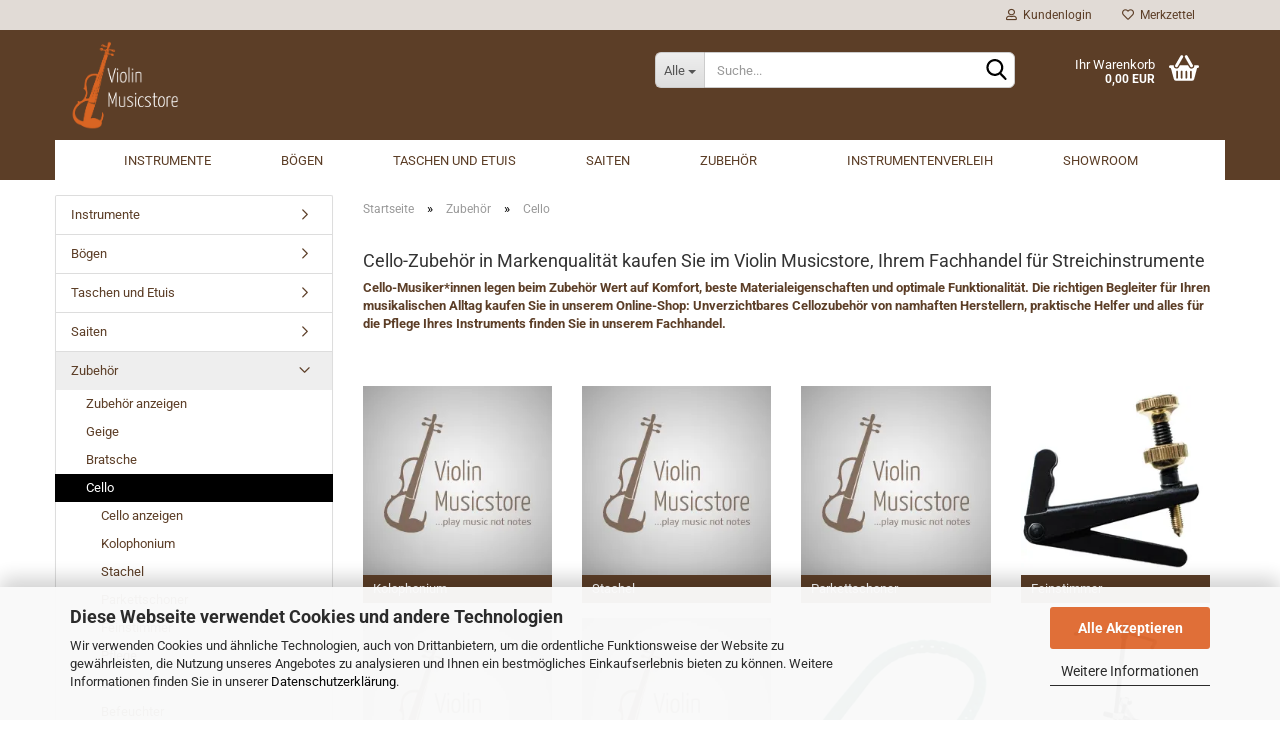

--- FILE ---
content_type: text/html; charset=UTF-8
request_url: https://www.violin-musicstore.de/Zubehoer/fuer-Cello/
body_size: 33031
content:
<!DOCTYPE html>
 <html xmlns="http://www.w3.org/1999/xhtml" dir="ltr" lang="de">
 <head>
 <script async
 data-type="text/javascript"
 data-src="https://www.googletagmanager.com/gtag/js?id=G-9E9WH5LXK9"
 type="as-oil"
 data-purposes="4"
 data-managed="as-oil"></script>
 <script async
 data-type="text/javascript"
 type="as-oil"
 data-purposes="4"
 data-managed="as-oil">
 window.dataLayer = window.dataLayer || [];
 function gtag() {
 dataLayer.push(arguments);
 }
 gtag('js', new Date());
 gtag('config', 'G-9E9WH5LXK9', {'debug_mode': true});
 var gaDisableG9E9WH5LXK9 = 'ga-disable-G-9E9WH5LXK9';
 if (document.cookie.indexOf(gaDisableG9E9WH5LXK9 + '=true') > -1) {
 window[gaDisableG9E9WH5LXK9] = true;
 }
 function gaOptOut() {
 document.cookie = gaDisableG9E9WH5LXK9 + '=true; expires=Thu, 31 Dec 2099 23:59:59 UTC; path=/';
 window[gaDisableG9E9WH5LXK9] = true;
 console.log('Disabled Google-Analytics Tracking');
 }
 function gaOptout() {
 gaOptOut();
 }
 function checkGaOptOutAnchor() {
 if (location.hash.substr(1) === 'gaOptOut') {
 gaOptOut();
 }
 }
 checkGaOptOutAnchor();
 window.addEventListener('hashchange', checkGaOptOutAnchor);
 </script>
 <meta name="viewport" content="width=device-width, initial-scale=1, minimum-scale=1.0, maximum-scale=1.0, user-scalable=no" />
 <meta http-equiv="Content-Type" content="text/html; charset=utf-8" />
 <meta name="language" content="de" />
 <meta name='google-site-verification' content='7RP3OcDBeyyUy2008xUWYaU7GTGrL-SvmemoZgRzG8A' />
 <meta name="description" content="Violin Musicstore: Ihr Online-Shop für ♬ Zupf- &amp; Streichinstrumente ♬ jedwedes Zubehör ♬ Saiten ♬ Stimmgeräte ♬ Taschen &amp; Koffer ➤ Jetzt entdecken!" />
 <meta property="og:description" content="Violin Musicstore: Ihr Online-Shop für ♬ Zupf- &amp; Streichinstrumente ♬ jedwedes Zubehör ♬ Saiten ♬ Stimmgeräte ♬ Taschen &amp; Koffer ➤ Jetzt entdecken!" />
 <meta property="og:image" content="https://www.violin-musicstore.de/images/categories/og/" />
 <meta property="og:title" content="Cello" />
 <meta property="og:type" content="product.group" />
 <title>Cello Zubehör im Online-Shop kaufen - Violin Musicstore</title>
 <base href="https://www.violin-musicstore.de/" />
 <link id="main-css" type="text/css" rel="stylesheet" href="public/theme/styles/system/main.min.css?bust=1768856299" />
 <meta name="robots" content="index,follow" />
 <link rel="canonical" href="https://www.violin-musicstore.de/Zubehoer/fuer-Cello/" />
 <meta property="og:url" content="https://www.violin-musicstore.de/Zubehoer/fuer-Cello/">
 <link rel="next" href="https://www.violin-musicstore.de/Zubehoer/fuer-Cello/?page=2" />
<script async
data-type="text/javascript"
type="as-oil"
data-purposes="6"
data-managed="as-oil">
(function(w,d,s,l,i){w[l]=w[l]||[];w[l].push({'gtm.start':
new Date().getTime(),event:'gtm.js'});var f=d.getElementsByTagName(s)[0],
j=d.createElement(s),dl=l!='dataLayer'?'&l='+l:'';j.async=true;j.src=
'https://www.googletagmanager.com/gtm.js?id='+i+dl;f.parentNode.insertBefore(j,f);
})(window,document,'script','dataLayer','GTM-TJM8TQ4');
</script>
<link rel="apple-touch-icon" sizes="180x180" href="/apple-touch-icon.png">
<link rel="icon" type="image/png" sizes="32x32" href="/favicon-32x32.png">
<link rel="icon" type="image/png" sizes="16x16" href="/favicon-16x16.png">
<link rel="manifest" href="/site.webmanifest">
<link rel="mask-icon" href="/safari-pinned-tab.svg" color="#5bbad5">
<meta name="msapplication-TileColor" content="#da532c">
<meta name="theme-color" content="#ffffff"><script src="https://cdn.gambiohub.com/sdk/1.2.0/dist/bundle.js"></script><script>var payPalText = {"ecsNote":"Bitte w\u00e4hlen Sie ihre gew\u00fcnschte PayPal-Zahlungsweise.","paypalUnavailable":"PayPal steht f\u00fcr diese Transaktion im Moment nicht zur Verf\u00fcgung.","errorContinue":"weiter","continueToPayPal":"Weiter mit","errorCheckData":"Es ist ein Fehler aufgetreten. Bitte \u00fcberpr\u00fcfen Sie Ihre Eingaben."};var payPalButtonSettings = {"env":"live","commit":false,"style":{"label":"checkout","shape":"rect","color":"gold","layout":"vertical","tagline":false},"locale":"","fundingCardAllowed":true,"fundingELVAllowed":true,"fundingCreditAllowed":false,"createPaymentUrl":"https:\/\/www.violin-musicstore.de\/shop.php?do=PayPalHub\/CreatePayment&initiator=ecs","authorizedPaymentUrl":"https:\/\/www.violin-musicstore.de\/shop.php?do=PayPalHub\/AuthorizedPayment&initiator=ecs","checkoutUrl":"https:\/\/www.violin-musicstore.de\/shop.php?do=PayPalHub\/RedirectGuest","useVault":false,"jssrc":"https:\/\/www.paypal.com\/sdk\/js?client-id=AVEjCpwSc-e9jOY8dHKoTUckaKtPo0shiwe_T2rKtxp30K4TYGRopYjsUS6Qmkj6bILd7Nt72pbMWCXe&commit=false&intent=capture&components=buttons%2Cmarks%2Cmessages%2Cfunding-eligibility%2Cgooglepay%2Capplepay%2Ccard-fields&integration-date=2021-11-25&enable-funding=paylater&merchant-id=UUVD7A9YHZNG4&currency=EUR","partnerAttributionId":"GambioGmbH_Cart_Hub_PPXO","createOrderUrl":"https:\/\/www.violin-musicstore.de\/shop.php?do=PayPalHub\/CreateOrder&initiator=ecs","getOrderUrl":"https:\/\/www.violin-musicstore.de\/shop.php?do=PayPalHub\/GetOrder","approvedOrderUrl":"https:\/\/www.violin-musicstore.de\/shop.php?do=PayPalHub\/ApprovedOrder&initiator=ecs","paymentApproved":false,"developmentMode":false,"cartAmount":0};var jsShoppingCart = {"languageCode":"de","verifySca":"https:\/\/www.violin-musicstore.de\/shop.php?do=PayPalHub\/VerifySca","totalAmount":"0.00","currency":"EUR","env":"live","commit":false,"style":{"label":"checkout","shape":"rect","color":"gold","layout":"vertical","tagline":false},"locale":"","fundingCardAllowed":true,"fundingELVAllowed":true,"fundingCreditAllowed":false,"createPaymentUrl":"https:\/\/www.violin-musicstore.de\/shop.php?do=PayPalHub\/CreatePayment&initiator=ecs","authorizedPaymentUrl":"https:\/\/www.violin-musicstore.de\/shop.php?do=PayPalHub\/AuthorizedPayment&initiator=ecs","checkoutUrl":"https:\/\/www.violin-musicstore.de\/shop.php?do=PayPalHub\/RedirectGuest","useVault":false,"jssrc":"https:\/\/www.paypal.com\/sdk\/js?client-id=AVEjCpwSc-e9jOY8dHKoTUckaKtPo0shiwe_T2rKtxp30K4TYGRopYjsUS6Qmkj6bILd7Nt72pbMWCXe&commit=false&intent=capture&components=buttons%2Cmarks%2Cmessages%2Cfunding-eligibility%2Cgooglepay%2Capplepay%2Ccard-fields&integration-date=2021-11-25&enable-funding=paylater&merchant-id=UUVD7A9YHZNG4&currency=EUR","partnerAttributionId":"GambioGmbH_Cart_Hub_PPXO","createOrderUrl":"https:\/\/www.violin-musicstore.de\/shop.php?do=PayPalHub\/CreateOrder&initiator=ecs","getOrderUrl":"https:\/\/www.violin-musicstore.de\/shop.php?do=PayPalHub\/GetOrder","approvedOrderUrl":"https:\/\/www.violin-musicstore.de\/shop.php?do=PayPalHub\/ApprovedOrder&initiator=ecs","paymentApproved":false,"developmentMode":false,"cartAmount":0};var payPalBannerSettings = {"useVault":false,"jssrc":"https:\/\/www.paypal.com\/sdk\/js?client-id=AVEjCpwSc-e9jOY8dHKoTUckaKtPo0shiwe_T2rKtxp30K4TYGRopYjsUS6Qmkj6bILd7Nt72pbMWCXe&commit=false&intent=capture&components=buttons%2Cmarks%2Cmessages%2Cfunding-eligibility%2Cgooglepay%2Capplepay%2Ccard-fields&integration-date=2021-11-25&enable-funding=paylater&merchant-id=UUVD7A9YHZNG4&currency=EUR","partnerAttributionId":"GambioGmbH_Cart_Hub_PPXO","positions":{"cartBottom":{"placement":"cart","style":{"layout":"flex","logo":{"type":"primary"},"text":{"color":"black"},"color":"blue","ratio":"8x1"}},"product":{"placement":"product","style":{"layout":"flex","logo":{"type":"primary"},"text":{"color":"black"},"color":"blue","ratio":"8x1"}}},"currency":"EUR","cartAmount":0};</script><script id="paypalconsent" type="application/json">{"purpose_id":null}</script><script src="GXModules/Gambio/Hub/Shop/Javascript/PayPalLoader-bust_1758035440.js" async></script>
 <script async
 data-desktop-y-offset="0"
 data-mobile-y-offset="0"
 data-desktop-disable-reviews="false"
 data-desktop-enable-custom="false"
 data-desktop-position="right"
 data-desktop-custom-width="156"
 data-desktop-enable-fadeout="false"
 data-disable-mobile="false"
 data-disable-trustbadge="false"
 data-mobile-custom-width="156"
 data-mobile-disable-reviews="false"
 data-mobile-enable-custom="false"
 data-mobile-position="right"
 data-mobile-enable-topbar="false"
 data-type="text/javascript"
 data-src="//widgets.trustedshops.com/js/XF865B11F2CE3582D565F0590FABEC7FA.js"
 type="as-oil"
 data-purposes="8"
 data-managed="as-oil"></script>
 </head>
 <body class="page-index-type-c1171 page-index-type-gm_boosted_category page-index-type-cat page-index-type-cPath page-index-type-is-filtering"
 data-gambio-namespace="https://www.violin-musicstore.de/public/theme/javascripts/system"
 data-jse-namespace="https://www.violin-musicstore.de/JSEngine/build"
 data-gambio-controller="initialize"
 data-gambio-widget="input_number responsive_image_loader transitions header image_maps modal history dropdown core_workarounds anchor"
 data-input_number-separator=","
 >
 <div id="outer-wrapper" >
 <header id="header" class="navbar">
 <div id="topbar-container">
 <div class="navbar-topbar">
 <nav data-gambio-widget="menu link_crypter" data-menu-switch-element-position="false" data-menu-events='{"desktop": ["click"], "mobile": ["click"]}' data-menu-ignore-class="dropdown-menu">
 <ul class="nav navbar-nav navbar-right" data-menu-replace="partial">
 <li class="navbar-topbar-item">
 <ul id="secondaryNavigation" class="nav navbar-nav ignore-menu">
 </ul>
 <script id="secondaryNavigation-menu-template" type="text/mustache">
 <ul id="secondaryNavigation" class="nav navbar-nav">
 <li v-for="(item, index) in items" class="navbar-topbar-item hidden-xs content-manager-item">
 <a href="javascript:;" :title="item.title" @click="goTo(item.content)">
 <span class="fa fa-arrow-circle-right visble-xs-block"></span>
 {{item.title}}
 </a>
 </li>
 </ul>
 </script>
 </li>
 <li class="dropdown navbar-topbar-item first">
 <a title="Anmeldung" href="/Zubehoer/fuer-Cello/#" class="dropdown-toggle" data-toggle-hover="dropdown">
 <span class="fa fa-user-o"></span>
 &nbsp;Kundenlogin
 </a>
 <ul class="dropdown-menu dropdown-menu-login arrow-top">
 <li class="arrow"></li>
 <li class="dropdown-header hidden-xs">Kundenlogin</li>
 <li>
 <form action="https://www.violin-musicstore.de/login.php?action=process" method="post" class="form-horizontal">
 <input type="hidden" name="return_url" value="https://www.violin-musicstore.de/Zubehoer/fuer-Cello/">
 <input type="hidden" name="return_url_hash" value="386abf64e8a09e43eba6dc1be06b2647aebfa956f50b35020bdae89e1245137c">
 <div class="form-group">
 <input autocomplete="username" type="email" id="box-login-dropdown-login-username" class="form-control" placeholder="E-Mail" name="email_address" />
 </div>
 <div class="form-group password-form-field" data-gambio-widget="show_password">
 <input autocomplete="current-password" type="password" id="box-login-dropdown-login-password" class="form-control" placeholder="Passwort" name="password" />
 <button class="btn show-password hidden" type="button">
 <i class="fa fa-eye" aria-hidden="true"></i>
 </button>
 </div>
 <div class="dropdown-footer row">
 <input type="submit" class="btn btn-primary btn-block" value="Anmelden" />
 <ul>
 <li>
 <a title="Konto erstellen" href="https://www.violin-musicstore.de/shop.php?do=CreateRegistree">
 Konto erstellen
 </a>
 </li>
 <li>
 <a title="Passwort vergessen?" href="https://www.violin-musicstore.de/password_double_opt.php">
 Passwort vergessen?
 </a>
 </li>
 </ul>
 </div>
 </form>
 </li>
 </ul>
 </li>
 <li class="navbar-topbar-item">
 <a href="https://www.violin-musicstore.de/wish_list.php" title="Merkzettel anzeigen">
 <span class="fa fa-heart-o"></span>
 &nbsp;Merkzettel
 </a>
 </li>
 </ul>
 </nav>
 </div>
 </div>
 <div class="inside">
 <div class="row">
 <div class="navbar-header" data-gambio-widget="mobile_menu">
 <div id="navbar-brand" class="navbar-brand">
 <a href="https://www.violin-musicstore.de/" title="Violin Musicstore">
 <img width="1081" height="891"  id="main-header-logo" class="img-responsive" src="/images/logos/logo-orange-mit-schriftzug-wei_logo.webp" onerror="this.onerror=null;this.src='https://www.violin-musicstore.de/images/logos/logo-orange-mit-schriftzug-wei_logo.png'" alt="Violin Musicstore-Logo">
 </a>
 </div>
 <button type="button" class="navbar-toggle" data-mobile_menu-target="#categories .navbar-collapse"
 data-mobile_menu-body-class="categories-open" data-mobile_menu-toggle-content-visibility>
 <img loading=lazy src="public/theme/images/svgs/bars.svg" class="gx-menu svg--inject" alt="">
 </button>
 <button type="button" class="navbar-toggle cart-icon" data-mobile_menu-location="shopping_cart.php">
 <img loading=lazy src="public/theme/images/svgs/basket.svg" class="gx-cart-basket svg--inject" alt="">
 <span class="cart-products-count hidden">
 0
 </span>
 </button>
 <button type="button" class="navbar-toggle" data-mobile_menu-target=".navbar-search" data-mobile_menu-body-class="search-open"
 data-mobile_menu-toggle-content-visibility>
 <img loading=lazy src="public/theme/images/svgs/search.svg" class="gx-search svg--inject" alt="">
 </button>
 </div>
 <div class="navbar-search collapse">
 <p class="navbar-search-header dropdown-header">Suche</p>
 <form action="advanced_search_result.php" method="get" data-gambio-widget="live_search">
 <div class="navbar-search-input-group input-group">
 <div class="navbar-search-input-group-btn input-group-btn custom-dropdown" data-dropdown-trigger-change="false" data-dropdown-trigger-no-change="false">
 <button type="button" class="btn btn-default dropdown-toggle" data-toggle="dropdown" aria-haspopup="true" aria-expanded="false">
 <span class="dropdown-name">Alle</span> <span class="caret"></span>
 </button>
 <ul class="dropdown-menu">
 <li><a href="#" data-rel="0">Alle</a></li>
 <li><a href="#" data-rel="1068">Instrumente</a></li>
 <li><a href="#" data-rel="1497">Bögen</a></li>
 <li><a href="#" data-rel="1350">Taschen und Etuis</a></li>
 <li><a href="#" data-rel="74">Saiten</a></li>
 <li><a href="#" data-rel="1093">Zubehör</a></li>
 </ul>
 <select name="categories_id">
 <option value="0">Alle</option>
 <option value="1068">Instrumente</option>
 <option value="1497">Bögen</option>
 <option value="1350">Taschen und Etuis</option>
 <option value="74">Saiten</option>
 <option value="1093">Zubehör</option>
 </select>
 </div>
 <button type="submit" class="form-control-feedback">
 <img loading=lazy src="public/theme/images/svgs/search.svg" class="gx-search-input svg--inject" alt="">
 </button>
 <input type="text" name="keywords" placeholder="Suche..." class="form-control search-input" autocomplete="off" />
 </div>
 <input type="hidden" value="1" name="inc_subcat" />
 <div class="navbar-search-footer visible-xs-block">
 <button class="btn btn-primary btn-block" type="submit">
 Suche...
 </button>
 <a href="advanced_search.php" class="btn btn-default btn-block" title="Erweiterte Suche">
 Erweiterte Suche
 </a>
 </div>
 <div class="search-result-container"></div>
 </form>
 </div>
 <nav id="cart-container" class="navbar-cart" data-gambio-widget="menu cart_dropdown" data-menu-switch-element-position="false">
 <ul class="cart-container-inner">
 <li>
 <a href="https://www.violin-musicstore.de/shopping_cart.php" class="dropdown-toggle">
 <img loading=lazy src="public/theme/images/svgs/basket.svg" alt="" class="gx-cart-basket svg--inject">
 <span class="cart">
 Ihr Warenkorb<br />
 <span class="products">
 0,00 EUR
 </span>
 </span>
 <span class="cart-products-count hidden">
 </span>
 </a>
 <ul class="dropdown-menu arrow-top cart-dropdown cart-empty">
 <li class="arrow"></li>
 <input type="hidden" id="ga4-view-cart-json" value=""/>
 <script async
 data-type="text/javascript"
 type="as-oil"
 data-purposes="4"
 data-managed="as-oil">
 function ga4ViewCart() {
 const data = document.getElementById('ga4-view-cart-json');
 if (data && data.value.length) {
 gtag('event', 'view_cart', JSON.parse(data.value));
 }
 }
 </script>
 <li class="cart-dropdown-inside">
 <div class="cart-empty">
 Sie haben noch keine Artikel in Ihrem Warenkorb.
 </div>
 </li>
 </ul>
 </li>
 </ul>
 </nav>
 </div>
 </div>
 <noscript>
 <div class="alert alert-danger noscript-notice">
 JavaScript ist in Ihrem Browser deaktiviert. Aktivieren Sie JavaScript, um alle Funktionen des Shops nutzen und alle Inhalte sehen zu können.
 </div>
 </noscript>
 <div id="categories">
 <div class="navbar-collapse collapse">
 <nav class="navbar-default navbar-categories" data-gambio-widget="menu">
 <ul class="level-1 nav navbar-nav">
 <li class="dropdown level-1-child" data-id="1068">
 <a class="dropdown-toggle" href="https://www.violin-musicstore.de/Instrumente/" title="Instrumente">
 Instrumente
 </a>
 <ul data-level="2" class="level-2 dropdown-menu dropdown-menu-child">
 <li class="enter-category hidden-sm hidden-md hidden-lg show-more">
 <a class="dropdown-toggle" href="https://www.violin-musicstore.de/Instrumente/" title="Instrumente">
 Instrumente anzeigen
 </a>
 </li>
 <li class="dropdown level-2-child">
 <a href="https://www.violin-musicstore.de/Instrumente/Streichinstrumente/" title="Streichinstrumente">
 Streichinstrumente
 </a>
 <ul data-level="3" class="level-3 dropdown-menu dropdown-menu-child">
 <li class="enter-category">
 <a href="https://www.violin-musicstore.de/Instrumente/Streichinstrumente/" title="Streichinstrumente" class="dropdown-toggle">
 Streichinstrumente anzeigen
 </a>
 </li>
 <li class="level-3-child">
 <a href="https://www.violin-musicstore.de/Instrumente/Streichinstrumente/Violine/" title="Geige">
 Geige
 </a>
 </li>
 <li class="level-3-child">
 <a href="https://www.violin-musicstore.de/Instrumente/Streichinstrumente/Viola/" title="Bratsche">
 Bratsche
 </a>
 </li>
 <li class="level-3-child">
 <a href="https://www.violin-musicstore.de/Instrumente/Streichinstrumente/Cello/" title="Cello">
 Cello
 </a>
 </li>
 <li class="level-3-child">
 <a href="https://www.violin-musicstore.de/Instrumente/Streichinstrumente/Kontrabass/" title="Kontrabass">
 Kontrabass
 </a>
 </li>
 <li class="level-3-child">
 <a href="https://www.violin-musicstore.de/Instrumente/Streichinstrumente/gamba/" title="Viola da Gamba">
 Viola da Gamba
 </a>
 </li>
 <li class="level-3-child">
 <a href="https://www.violin-musicstore.de/Instrumente/Streichinstrumente/barockinstrumente/" title="Barockinstrumente">
 Barockinstrumente
 </a>
 </li>
 <li class="level-3-child">
 <a href="https://www.violin-musicstore.de/Instrumente/Streichinstrumente/nicht-spielfertige-instrumente/" title="Nicht spielfertige Instrumente">
 Nicht spielfertige Instrumente
 </a>
 </li>
 </ul>
 </li>
 <li class="dropdown level-2-child">
 <a href="https://www.violin-musicstore.de/Instrumente/Zupfinstrumente/" title="Zupfinstrumente">
 Zupfinstrumente
 </a>
 <ul data-level="3" class="level-3 dropdown-menu dropdown-menu-child">
 <li class="enter-category">
 <a href="https://www.violin-musicstore.de/Instrumente/Zupfinstrumente/" title="Zupfinstrumente" class="dropdown-toggle">
 Zupfinstrumente anzeigen
 </a>
 </li>
 <li class="level-3-child">
 <a href="https://www.violin-musicstore.de/Instrumente/Zupfinstrumente/Klassik---Konzertgitarren/" title="Klassik- Konzertgitarre">
 Klassik- Konzertgitarre
 </a>
 </li>
 <li class="level-3-child">
 <a href="https://www.violin-musicstore.de/Instrumente/Zupfinstrumente/guitarlele/" title="Guitarlele">
 Guitarlele
 </a>
 </li>
 <li class="level-3-child">
 <a href="https://www.violin-musicstore.de/Instrumente/Zupfinstrumente/Westerngitarren/" title="Westerngitarre">
 Westerngitarre
 </a>
 </li>
 <li class="level-3-child">
 <a href="https://www.violin-musicstore.de/Instrumente/Zupfinstrumente/Ukulelen/" title="Ukulele">
 Ukulele
 </a>
 </li>
 <li class="level-3-child">
 <a href="https://www.violin-musicstore.de/Instrumente/Zupfinstrumente/Mandolinen-1206/" title="Mandoline">
 Mandoline
 </a>
 </li>
 <li class="level-3-child">
 <a href="https://www.violin-musicstore.de/Instrumente/Zupfinstrumente/Bouzouki/" title="Bouzouki">
 Bouzouki
 </a>
 </li>
 <li class="level-3-child">
 <a href="https://www.violin-musicstore.de/Instrumente/Zupfinstrumente/Domra/" title="Domra">
 Domra
 </a>
 </li>
 <li class="level-3-child">
 <a href="https://www.violin-musicstore.de/Instrumente/Zupfinstrumente/mandolas/" title="Mandola">
 Mandola
 </a>
 </li>
 </ul>
 </li>
 <li class="dropdown level-2-child">
 <a href="https://www.violin-musicstore.de/Instrumente/blockfloeten/" title="Blockflöten">
 Blockflöten
 </a>
 <ul data-level="3" class="level-3 dropdown-menu dropdown-menu-child">
 <li class="enter-category">
 <a href="https://www.violin-musicstore.de/Instrumente/blockfloeten/" title="Blockflöten" class="dropdown-toggle">
 Blockflöten anzeigen
 </a>
 </li>
 <li class="level-3-child">
 <a href="https://www.violin-musicstore.de/Instrumente/blockfloeten/alt-blockfloeten/" title="Alt-Blockflöte">
 Alt-Blockflöte
 </a>
 </li>
 <li class="level-3-child">
 <a href="https://www.violin-musicstore.de/Instrumente/blockfloeten/sopran-blockfloeten/" title="Sopran-Blockflöten">
 Sopran-Blockflöten
 </a>
 </li>
 </ul>
 </li>
 <li class="level-2-child">
 <a href="https://www.violin-musicstore.de/Instrumente/sonstige-instrumente/" title="Sonstige Instrumente">
 Sonstige Instrumente
 </a>
 </li>
 <li class="enter-category hidden-more hidden-xs">
 <a class="dropdown-toggle col-xs-6"
 href="https://www.violin-musicstore.de/Instrumente/"
 title="Instrumente">Instrumente anzeigen</a>
 <span class="close-menu-container col-xs-6">
 <span class="close-flyout">
 <i class="fa fa-close"></i>
 </span>
 </span>
 </li>
 </ul>
 </li>
 <li class="dropdown level-1-child" data-id="1497">
 <a class="dropdown-toggle" href="https://www.violin-musicstore.de/boegen/" title="Bögen">
 Bögen
 </a>
 <ul data-level="2" class="level-2 dropdown-menu dropdown-menu-child">
 <li class="enter-category hidden-sm hidden-md hidden-lg show-more">
 <a class="dropdown-toggle" href="https://www.violin-musicstore.de/boegen/" title="Bögen">
 Bögen anzeigen
 </a>
 </li>
 <li class="level-2-child">
 <a href="https://www.violin-musicstore.de/boegen/geigenbogen-violinbogen/" title="Geigenbögen">
 Geigenbögen
 </a>
 </li>
 <li class="level-2-child">
 <a href="https://www.violin-musicstore.de/boegen/violaboegen/" title="Bratschenbögen">
 Bratschenbögen
 </a>
 </li>
 <li class="level-2-child">
 <a href="https://www.violin-musicstore.de/boegen/cellobogen/" title="Cellobögen">
 Cellobögen
 </a>
 </li>
 <li class="level-2-child">
 <a href="https://www.violin-musicstore.de/boegen/kontrabassboegen/" title="Kontrabassbögen">
 Kontrabassbögen
 </a>
 </li>
 <li class="level-2-child">
 <a href="https://www.violin-musicstore.de/boegen/barockbogen-geige-violine-gambe/" title="Barockbögen">
 Barockbögen
 </a>
 </li>
 <li class="level-2-child">
 <a href="https://www.violin-musicstore.de/boegen/kundeninformation/" title="Kundeninformation">
 Kundeninformation
 </a>
 </li>
 <li class="enter-category hidden-more hidden-xs">
 <a class="dropdown-toggle col-xs-6"
 href="https://www.violin-musicstore.de/boegen/"
 title="Bögen">Bögen anzeigen</a>
 <span class="close-menu-container col-xs-6">
 <span class="close-flyout">
 <i class="fa fa-close"></i>
 </span>
 </span>
 </li>
 </ul>
 </li>
 <li class="dropdown level-1-child" data-id="1350">
 <a class="dropdown-toggle" href="https://www.violin-musicstore.de/taschen-und-etuis/" title="Taschen und Etuis">
 Taschen und Etuis
 </a>
 <ul data-level="2" class="level-2 dropdown-menu dropdown-menu-child">
 <li class="enter-category hidden-sm hidden-md hidden-lg show-more">
 <a class="dropdown-toggle" href="https://www.violin-musicstore.de/taschen-und-etuis/" title="Taschen und Etuis">
 Taschen und Etuis anzeigen
 </a>
 </li>
 <li class="dropdown level-2-child">
 <a href="https://www.violin-musicstore.de/taschen-und-etuis/fuer-viola/" title="Geige">
 Geige
 </a>
 <ul data-level="3" class="level-3 dropdown-menu dropdown-menu-child">
 <li class="enter-category">
 <a href="https://www.violin-musicstore.de/taschen-und-etuis/fuer-viola/" title="Geige" class="dropdown-toggle">
 Geige anzeigen
 </a>
 </li>
 <li class="level-3-child">
 <a href="https://www.violin-musicstore.de/taschen-und-etuis/fuer-viola/formetuis/" title="Formetuis">
 Formetuis
 </a>
 </li>
 <li class="level-3-child">
 <a href="https://www.violin-musicstore.de/taschen-und-etuis/fuer-viola/kofferetuis/" title="Kofferetuis">
 Kofferetuis
 </a>
 </li>
 <li class="level-3-child">
 <a href="https://www.violin-musicstore.de/taschen-und-etuis/fuer-viola/kleine-groessen/" title="kleine Größen">
 kleine Größen
 </a>
 </li>
 </ul>
 </li>
 <li class="dropdown level-2-child">
 <a href="https://www.violin-musicstore.de/taschen-und-etuis/fuer-violine/" title="Bratsche">
 Bratsche
 </a>
 <ul data-level="3" class="level-3 dropdown-menu dropdown-menu-child">
 <li class="enter-category">
 <a href="https://www.violin-musicstore.de/taschen-und-etuis/fuer-violine/" title="Bratsche" class="dropdown-toggle">
 Bratsche anzeigen
 </a>
 </li>
 <li class="level-3-child">
 <a href="https://www.violin-musicstore.de/taschen-und-etuis/fuer-violine/formetui/" title="Formetui">
 Formetui
 </a>
 </li>
 <li class="level-3-child">
 <a href="https://www.violin-musicstore.de/taschen-und-etuis/fuer-violine/kofferetui/" title="Kofferetui">
 Kofferetui
 </a>
 </li>
 </ul>
 </li>
 <li class="dropdown level-2-child">
 <a href="https://www.violin-musicstore.de/taschen-und-etuis/fuer-cello/" title="Cello">
 Cello
 </a>
 <ul data-level="3" class="level-3 dropdown-menu dropdown-menu-child">
 <li class="enter-category">
 <a href="https://www.violin-musicstore.de/taschen-und-etuis/fuer-cello/" title="Cello" class="dropdown-toggle">
 Cello anzeigen
 </a>
 </li>
 <li class="level-3-child">
 <a href="https://www.violin-musicstore.de/taschen-und-etuis/fuer-cello/cellokoffer/" title="Cellokoffer">
 Cellokoffer
 </a>
 </li>
 <li class="level-3-child">
 <a href="https://www.violin-musicstore.de/taschen-und-etuis/fuer-cello/cellohuellen/" title="Cellohüllen">
 Cellohüllen
 </a>
 </li>
 <li class="level-3-child">
 <a href="https://www.violin-musicstore.de/taschen-und-etuis/fuer-cello/kleine-groessen-1362/" title="kleine Größen">
 kleine Größen
 </a>
 </li>
 </ul>
 </li>
 <li class="dropdown level-2-child">
 <a href="https://www.violin-musicstore.de/taschen-und-etuis/fuer-kontrabass/" title="Kontrabass">
 Kontrabass
 </a>
 <ul data-level="3" class="level-3 dropdown-menu dropdown-menu-child">
 <li class="enter-category">
 <a href="https://www.violin-musicstore.de/taschen-und-etuis/fuer-kontrabass/" title="Kontrabass" class="dropdown-toggle">
 Kontrabass anzeigen
 </a>
 </li>
 <li class="level-3-child">
 <a href="https://www.violin-musicstore.de/taschen-und-etuis/fuer-kontrabass/kontrabass-koffer/" title="Kontrabass Koffer">
 Kontrabass Koffer
 </a>
 </li>
 <li class="level-3-child">
 <a href="https://www.violin-musicstore.de/taschen-und-etuis/fuer-kontrabass/kontrabass-huellen/" title="Kontrabass Hüllen">
 Kontrabass Hüllen
 </a>
 </li>
 <li class="level-3-child">
 <a href="https://www.violin-musicstore.de/taschen-und-etuis/fuer-kontrabass/kleine-groessen-1365/" title="kleine Größen">
 kleine Größen
 </a>
 </li>
 </ul>
 </li>
 <li class="dropdown level-2-child">
 <a href="https://www.violin-musicstore.de/taschen-und-etuis/fuer-zupfinstrumente/" title="Zupfinstrumente">
 Zupfinstrumente
 </a>
 <ul data-level="3" class="level-3 dropdown-menu dropdown-menu-child">
 <li class="enter-category">
 <a href="https://www.violin-musicstore.de/taschen-und-etuis/fuer-zupfinstrumente/" title="Zupfinstrumente" class="dropdown-toggle">
 Zupfinstrumente anzeigen
 </a>
 </li>
 <li class="level-3-child">
 <a href="https://www.violin-musicstore.de/taschen-und-etuis/fuer-zupfinstrumente/fuer-gitarre/" title="Gitarre">
 Gitarre
 </a>
 </li>
 <li class="level-3-child">
 <a href="https://www.violin-musicstore.de/taschen-und-etuis/fuer-zupfinstrumente/fuer-ukulele/" title="Ukulele">
 Ukulele
 </a>
 </li>
 <li class="level-3-child">
 <a href="https://www.violin-musicstore.de/taschen-und-etuis/fuer-zupfinstrumente/fuer-mandoline/" title="Mandoline">
 Mandoline
 </a>
 </li>
 </ul>
 </li>
 <li class="dropdown level-2-child">
 <a href="https://www.violin-musicstore.de/taschen-und-etuis/fuer-weitere-instrumente/" title="weitere Instrumente">
 weitere Instrumente
 </a>
 <ul data-level="3" class="level-3 dropdown-menu dropdown-menu-child">
 <li class="enter-category">
 <a href="https://www.violin-musicstore.de/taschen-und-etuis/fuer-weitere-instrumente/" title="weitere Instrumente" class="dropdown-toggle">
 weitere Instrumente anzeigen
 </a>
 </li>
 <li class="level-3-child">
 <a href="https://www.violin-musicstore.de/taschen-und-etuis/fuer-weitere-instrumente/fuer-akkordeon/" title="Akkordeon">
 Akkordeon
 </a>
 </li>
 <li class="level-3-child">
 <a href="https://www.violin-musicstore.de/taschen-und-etuis/fuer-weitere-instrumente/fuer-keyboard/" title="Keyboard">
 Keyboard
 </a>
 </li>
 </ul>
 </li>
 <li class="dropdown level-2-child">
 <a href="https://www.violin-musicstore.de/taschen-und-etuis/fuer-blasinstrumente-1550/" title="Blasinstrumente">
 Blasinstrumente
 </a>
 <ul data-level="3" class="level-3 dropdown-menu dropdown-menu-child">
 <li class="enter-category">
 <a href="https://www.violin-musicstore.de/taschen-und-etuis/fuer-blasinstrumente-1550/" title="Blasinstrumente" class="dropdown-toggle">
 Blasinstrumente anzeigen
 </a>
 </li>
 <li class="level-3-child">
 <a href="https://www.violin-musicstore.de/taschen-und-etuis/fuer-blasinstrumente-1550/fuer-klarinette/" title="Klarinette">
 Klarinette
 </a>
 </li>
 <li class="level-3-child">
 <a href="https://www.violin-musicstore.de/taschen-und-etuis/fuer-blasinstrumente-1550/fuer-trompete/" title="Trompete">
 Trompete
 </a>
 </li>
 <li class="level-3-child">
 <a href="https://www.violin-musicstore.de/taschen-und-etuis/fuer-blasinstrumente-1550/fuer-fluegelhorn/" title="Flügelhorn">
 Flügelhorn
 </a>
 </li>
 <li class="level-3-child">
 <a href="https://www.violin-musicstore.de/taschen-und-etuis/fuer-blasinstrumente-1550/fuer-alt-saxophon/" title="Alt Saxophon">
 Alt Saxophon
 </a>
 </li>
 <li class="level-3-child">
 <a href="https://www.violin-musicstore.de/taschen-und-etuis/fuer-blasinstrumente-1550/fuer-tenor-saxophon/" title="Tenor Saxophon">
 Tenor Saxophon
 </a>
 </li>
 <li class="level-3-child">
 <a href="https://www.violin-musicstore.de/taschen-und-etuis/fuer-blasinstrumente-1550/fuer-tenorhorn-bariton/" title="Tenorhorn, Bariton">
 Tenorhorn, Bariton
 </a>
 </li>
 <li class="level-3-child">
 <a href="https://www.violin-musicstore.de/taschen-und-etuis/fuer-blasinstrumente-1550/fuer-posaune/" title="Posaune">
 Posaune
 </a>
 </li>
 <li class="level-3-child">
 <a href="https://www.violin-musicstore.de/taschen-und-etuis/fuer-blasinstrumente-1550/fuer-waldhorn/" title="Waldhorn">
 Waldhorn
 </a>
 </li>
 </ul>
 </li>
 <li class="level-2-child">
 <a href="https://www.violin-musicstore.de/taschen-und-etuis/taschen-etuis-zubehoer/" title="Taschen-, Etuis- Zubehör">
 Taschen-, Etuis- Zubehör
 </a>
 </li>
 <li class="enter-category hidden-more hidden-xs">
 <a class="dropdown-toggle col-xs-6"
 href="https://www.violin-musicstore.de/taschen-und-etuis/"
 title="Taschen und Etuis">Taschen und Etuis anzeigen</a>
 <span class="close-menu-container col-xs-6">
 <span class="close-flyout">
 <i class="fa fa-close"></i>
 </span>
 </span>
 </li>
 </ul>
 </li>
 <li class="dropdown level-1-child" data-id="74">
 <a class="dropdown-toggle" href="https://www.violin-musicstore.de/Saiten/" title="Saiten">
 Saiten
 </a>
 <ul data-level="2" class="level-2 dropdown-menu dropdown-menu-child">
 <li class="enter-category hidden-sm hidden-md hidden-lg show-more">
 <a class="dropdown-toggle" href="https://www.violin-musicstore.de/Saiten/" title="Saiten">
 Saiten anzeigen
 </a>
 </li>
 <li class="dropdown level-2-child">
 <a href="https://www.violin-musicstore.de/Saiten/Saiten-fuer-Streichinstrumente/" title="für Streichinstrumente">
 für Streichinstrumente
 </a>
 <ul data-level="3" class="level-3 dropdown-menu dropdown-menu-child">
 <li class="enter-category">
 <a href="https://www.violin-musicstore.de/Saiten/Saiten-fuer-Streichinstrumente/" title="für Streichinstrumente" class="dropdown-toggle">
 für Streichinstrumente anzeigen
 </a>
 </li>
 <li class="level-3-child">
 <a href="https://www.violin-musicstore.de/Saiten/Saiten-fuer-Streichinstrumente/Geigensaiten-904/" title="Geigensaiten">
 Geigensaiten
 </a>
 </li>
 <li class="level-3-child">
 <a href="https://www.violin-musicstore.de/Saiten/Saiten-fuer-Streichinstrumente/Bratschensaiten-884/" title="Bratschensaiten">
 Bratschensaiten
 </a>
 </li>
 <li class="level-3-child">
 <a href="https://www.violin-musicstore.de/Saiten/Saiten-fuer-Streichinstrumente/Cellosaiten-894/" title="Cellosaiten">
 Cellosaiten
 </a>
 </li>
 <li class="level-3-child">
 <a href="https://www.violin-musicstore.de/Saiten/Saiten-fuer-Streichinstrumente/Kontrabasssaiten/" title="Kontrabasssaiten">
 Kontrabasssaiten
 </a>
 </li>
 <li class="level-3-child">
 <a href="https://www.violin-musicstore.de/Saiten/Saiten-fuer-Streichinstrumente/barocksaiten/" title="Barocksaiten">
 Barocksaiten
 </a>
 </li>
 <li class="level-3-child">
 <a href="https://www.violin-musicstore.de/Saiten/Saiten-fuer-Streichinstrumente/ehrusaiten/" title="Ehrusaiten">
 Ehrusaiten
 </a>
 </li>
 </ul>
 </li>
 <li class="dropdown level-2-child">
 <a href="https://www.violin-musicstore.de/Saiten/Saiten-fuer-Zupfinstrumente/" title="für Zupfinstrumente">
 für Zupfinstrumente
 </a>
 <ul data-level="3" class="level-3 dropdown-menu dropdown-menu-child">
 <li class="enter-category">
 <a href="https://www.violin-musicstore.de/Saiten/Saiten-fuer-Zupfinstrumente/" title="für Zupfinstrumente" class="dropdown-toggle">
 für Zupfinstrumente anzeigen
 </a>
 </li>
 <li class="level-3-child">
 <a href="https://www.violin-musicstore.de/Saiten/Saiten-fuer-Zupfinstrumente/Klassik---Konzertgitarrensaiten-877/" title="Konzert Gitarrensaiten">
 Konzert Gitarrensaiten
 </a>
 </li>
 <li class="level-3-child">
 <a href="https://www.violin-musicstore.de/Saiten/Saiten-fuer-Zupfinstrumente/flamenco-gitarrensaiten/" title="Flamenco Gitarrensaiten">
 Flamenco Gitarrensaiten
 </a>
 </li>
 <li class="level-3-child">
 <a href="https://www.violin-musicstore.de/Saiten/Saiten-fuer-Zupfinstrumente/Akustik-Gitarrensaiten/" title="Akustik Gitarrensaiten">
 Akustik Gitarrensaiten
 </a>
 </li>
 <li class="level-3-child">
 <a href="https://www.violin-musicstore.de/Saiten/Saiten-fuer-Zupfinstrumente/akustik-bassgitarrensaiten/" title="Akustik-Bassgitarrensaiten">
 Akustik-Bassgitarrensaiten
 </a>
 </li>
 <li class="level-3-child">
 <a href="https://www.violin-musicstore.de/Saiten/Saiten-fuer-Zupfinstrumente/E-Gitarrensaiten-869/" title="E-Gitarrensaiten">
 E-Gitarrensaiten
 </a>
 </li>
 <li class="level-3-child">
 <a href="https://www.violin-musicstore.de/Saiten/Saiten-fuer-Zupfinstrumente/e-bassgitarrensaiten/" title="E-Bassgitarrensaiten">
 E-Bassgitarrensaiten
 </a>
 </li>
 <li class="level-3-child">
 <a href="https://www.violin-musicstore.de/Saiten/Saiten-fuer-Zupfinstrumente/manouche-gitarrensaiten/" title="Manouche Gitarrensaiten">
 Manouche Gitarrensaiten
 </a>
 </li>
 <li class="level-3-child">
 <a href="https://www.violin-musicstore.de/Saiten/Saiten-fuer-Zupfinstrumente/Mandolinsaiten/" title="Mandolinsaiten">
 Mandolinsaiten
 </a>
 </li>
 <li class="level-3-child">
 <a href="https://www.violin-musicstore.de/Saiten/Saiten-fuer-Zupfinstrumente/Mandolasaiten-881/" title="Mandolasaiten">
 Mandolasaiten
 </a>
 </li>
 </ul>
 </li>
 <li class="enter-category hidden-more hidden-xs">
 <a class="dropdown-toggle col-xs-6"
 href="https://www.violin-musicstore.de/Saiten/"
 title="Saiten">Saiten anzeigen</a>
 <span class="close-menu-container col-xs-6">
 <span class="close-flyout">
 <i class="fa fa-close"></i>
 </span>
 </span>
 </li>
 </ul>
 </li>
 <li class="dropdown level-1-child" data-id="1093">
 <a class="dropdown-toggle" href="https://www.violin-musicstore.de/Zubehoer/" title="Zubehör">
 Zubehör
 </a>
 <ul data-level="2" class="level-2 dropdown-menu dropdown-menu-child">
 <li class="enter-category hidden-sm hidden-md hidden-lg show-more">
 <a class="dropdown-toggle" href="https://www.violin-musicstore.de/Zubehoer/" title="Zubehör">
 Zubehör anzeigen
 </a>
 </li>
 <li class="dropdown level-2-child">
 <a href="https://www.violin-musicstore.de/Zubehoer/fuer-Violine/" title="Geige">
 Geige
 </a>
 <ul data-level="3" class="level-3 dropdown-menu dropdown-menu-child">
 <li class="enter-category">
 <a href="https://www.violin-musicstore.de/Zubehoer/fuer-Violine/" title="Geige" class="dropdown-toggle">
 Geige anzeigen
 </a>
 </li>
 <li class="level-3-child">
 <a href="https://www.violin-musicstore.de/Zubehoer/fuer-Violine/Kolophonium-1186/" title="Kolophonium">
 Kolophonium
 </a>
 </li>
 <li class="level-3-child">
 <a href="https://www.violin-musicstore.de/Zubehoer/fuer-Violine/Schulterstuetzen-1187/" title="Schulterstützen">
 Schulterstützen
 </a>
 </li>
 <li class="level-3-child">
 <a href="https://www.violin-musicstore.de/Zubehoer/fuer-Violine/Kinnhalter/" title="Kinnhalter">
 Kinnhalter
 </a>
 </li>
 <li class="level-3-child">
 <a href="https://www.violin-musicstore.de/Zubehoer/fuer-Violine/saitenhalter/" title="Saitenhalter">
 Saitenhalter
 </a>
 </li>
 <li class="level-3-child">
 <a href="https://www.violin-musicstore.de/Zubehoer/fuer-Violine/feinstimmer/" title="Feinstimmer">
 Feinstimmer
 </a>
 </li>
 <li class="level-3-child">
 <a href="https://www.violin-musicstore.de/Zubehoer/fuer-Violine/Pflegeprodukte/" title="Pflege">
 Pflege
 </a>
 </li>
 <li class="level-3-child">
 <a href="https://www.violin-musicstore.de/Zubehoer/fuer-Violine/griffhilfen/" title="Griffhilfen">
 Griffhilfen
 </a>
 </li>
 <li class="level-3-child">
 <a href="https://www.violin-musicstore.de/Zubehoer/fuer-Violine/Tonabnehmer/" title="Pickups (Tonabnehmer)">
 Pickups (Tonabnehmer)
 </a>
 </li>
 <li class="level-3-child">
 <a href="https://www.violin-musicstore.de/Zubehoer/fuer-Violine/befeuchter/" title="Befeuchter">
 Befeuchter
 </a>
 </li>
 <li class="level-3-child">
 <a href="https://www.violin-musicstore.de/Zubehoer/fuer-Violine/daempfer/" title="Dämpfer">
 Dämpfer
 </a>
 </li>
 <li class="level-3-child">
 <a href="https://www.violin-musicstore.de/Zubehoer/fuer-Violine/wolftoeter/" title="Wolftöter">
 Wolftöter
 </a>
 </li>
 <li class="level-3-child">
 <a href="https://www.violin-musicstore.de/Zubehoer/fuer-Violine/Violinenstaender-1213/" title="Geigenständer">
 Geigenständer
 </a>
 </li>
 <li class="level-3-child">
 <a href="https://www.violin-musicstore.de/Zubehoer/fuer-Violine/geigen-wandhalter/" title="Wandhalter Geige (Violine)">
 Wandhalter Geige (Violine)
 </a>
 </li>
 </ul>
 </li>
 <li class="dropdown level-2-child">
 <a href="https://www.violin-musicstore.de/Zubehoer/fuer-Viola/" title="Bratsche">
 Bratsche
 </a>
 <ul data-level="3" class="level-3 dropdown-menu dropdown-menu-child">
 <li class="enter-category">
 <a href="https://www.violin-musicstore.de/Zubehoer/fuer-Viola/" title="Bratsche" class="dropdown-toggle">
 Bratsche anzeigen
 </a>
 </li>
 <li class="level-3-child">
 <a href="https://www.violin-musicstore.de/Zubehoer/fuer-Viola/Kolophonium-1170/" title="Kolophonium">
 Kolophonium
 </a>
 </li>
 <li class="level-3-child">
 <a href="https://www.violin-musicstore.de/Zubehoer/fuer-Viola/Schulterstuetzen-1175/" title="Schulterstützen">
 Schulterstützen
 </a>
 </li>
 <li class="level-3-child">
 <a href="https://www.violin-musicstore.de/Zubehoer/fuer-Viola/Kinnhalter-1319/" title="Kinnhalter">
 Kinnhalter
 </a>
 </li>
 <li class="level-3-child">
 <a href="https://www.violin-musicstore.de/Zubehoer/fuer-Viola/saitenhalter-1558/" title="Saitenhalter">
 Saitenhalter
 </a>
 </li>
 <li class="level-3-child">
 <a href="https://www.violin-musicstore.de/Zubehoer/fuer-Viola/feinstimmer-1557/" title="Feinstimmer">
 Feinstimmer
 </a>
 </li>
 <li class="level-3-child">
 <a href="https://www.violin-musicstore.de/Zubehoer/fuer-Viola/Pfeleprodukte/" title="Pflege">
 Pflege
 </a>
 </li>
 <li class="level-3-child">
 <a href="https://www.violin-musicstore.de/Zubehoer/fuer-Viola/griffhilfen-1559/" title="Griffhilfen">
 Griffhilfen
 </a>
 </li>
 <li class="level-3-child">
 <a href="https://www.violin-musicstore.de/Zubehoer/fuer-Viola/befeuchter-1407/" title="Befeuchter">
 Befeuchter
 </a>
 </li>
 <li class="level-3-child">
 <a href="https://www.violin-musicstore.de/Zubehoer/fuer-Viola/daempfer-1480/" title="Dämpfer">
 Dämpfer
 </a>
 </li>
 <li class="level-3-child">
 <a href="https://www.violin-musicstore.de/Zubehoer/fuer-Viola/wolftoeter-1561/" title="Wolftöter">
 Wolftöter
 </a>
 </li>
 <li class="level-3-child">
 <a href="https://www.violin-musicstore.de/Zubehoer/fuer-Viola/violastaender/" title="Bratschenständer">
 Bratschenständer
 </a>
 </li>
 <li class="level-3-child">
 <a href="https://www.violin-musicstore.de/Zubehoer/fuer-Viola/wandhalter-bratsche-viola/" title="Wandhalter Bratsche (Viola)">
 Wandhalter Bratsche (Viola)
 </a>
 </li>
 </ul>
 </li>
 <li class="dropdown level-2-child active">
 <a href="https://www.violin-musicstore.de/Zubehoer/fuer-Cello/" title="Cello">
 Cello
 </a>
 <ul data-level="3" class="level-3 dropdown-menu dropdown-menu-child">
 <li class="enter-category">
 <a href="https://www.violin-musicstore.de/Zubehoer/fuer-Cello/" title="Cello" class="dropdown-toggle">
 Cello anzeigen
 </a>
 </li>
 <li class="level-3-child">
 <a href="https://www.violin-musicstore.de/Zubehoer/fuer-Cello/Kolophonium-1172/" title="Kolophonium">
 Kolophonium
 </a>
 </li>
 <li class="level-3-child">
 <a href="https://www.violin-musicstore.de/Zubehoer/fuer-Cello/Stachel/" title="Stachel">
 Stachel
 </a>
 </li>
 <li class="level-3-child">
 <a href="https://www.violin-musicstore.de/Zubehoer/fuer-Cello/parkettschoner/" title="Parkettschoner">
 Parkettschoner
 </a>
 </li>
 <li class="level-3-child">
 <a href="https://www.violin-musicstore.de/Zubehoer/fuer-Cello/feinstimmer-1564/" title="Feinstimmer">
 Feinstimmer
 </a>
 </li>
 <li class="level-3-child">
 <a href="https://www.violin-musicstore.de/Zubehoer/fuer-Cello/Pflegeprodukte-1285/" title="Pflege">
 Pflege
 </a>
 </li>
 <li class="level-3-child">
 <a href="https://www.violin-musicstore.de/Zubehoer/fuer-Cello/griffhilfen-1565/" title="Griffhilfen">
 Griffhilfen
 </a>
 </li>
 <li class="level-3-child">
 <a href="https://www.violin-musicstore.de/Zubehoer/fuer-Cello/befeuchter-1459/" title="Befeuchter">
 Befeuchter
 </a>
 </li>
 <li class="level-3-child">
 <a href="https://www.violin-musicstore.de/Zubehoer/fuer-Cello/Cellostaender-1212/" title="Celloständer">
 Celloständer
 </a>
 </li>
 </ul>
 </li>
 <li class="dropdown level-2-child">
 <a href="https://www.violin-musicstore.de/Zubehoer/fuer-Kontrabass/" title="Kontrabass">
 Kontrabass
 </a>
 <ul data-level="3" class="level-3 dropdown-menu dropdown-menu-child">
 <li class="enter-category">
 <a href="https://www.violin-musicstore.de/Zubehoer/fuer-Kontrabass/" title="Kontrabass" class="dropdown-toggle">
 Kontrabass anzeigen
 </a>
 </li>
 <li class="level-3-child">
 <a href="https://www.violin-musicstore.de/Zubehoer/fuer-Kontrabass/Kolophonium-1174/" title="Kolophonium">
 Kolophonium
 </a>
 </li>
 <li class="level-3-child">
 <a href="https://www.violin-musicstore.de/Zubehoer/fuer-Kontrabass/Pflegeprodukte-1286/" title="Pflege">
 Pflege
 </a>
 </li>
 <li class="level-3-child">
 <a href="https://www.violin-musicstore.de/Zubehoer/fuer-Kontrabass/befeuchter-1460/" title="Befeuchter">
 Befeuchter
 </a>
 </li>
 <li class="level-3-child">
 <a href="https://www.violin-musicstore.de/Zubehoer/fuer-Kontrabass/Kontrabassstaender-1208/" title="Kontrabassständer">
 Kontrabassständer
 </a>
 </li>
 <li class="level-3-child">
 <a href="https://www.violin-musicstore.de/Zubehoer/fuer-Kontrabass/kontrabass-buggie/" title="Kontrabass Buggie">
 Kontrabass Buggie
 </a>
 </li>
 </ul>
 </li>
 <li class="dropdown level-2-child">
 <a href="https://www.violin-musicstore.de/Zubehoer/fuer-Zupfinstrumente-1311/" title="Zupfinstrumente">
 Zupfinstrumente
 </a>
 <ul data-level="3" class="level-3 dropdown-menu dropdown-menu-child">
 <li class="enter-category">
 <a href="https://www.violin-musicstore.de/Zubehoer/fuer-Zupfinstrumente-1311/" title="Zupfinstrumente" class="dropdown-toggle">
 Zupfinstrumente anzeigen
 </a>
 </li>
 <li class="level-3-child">
 <a href="https://www.violin-musicstore.de/Zubehoer/fuer-Zupfinstrumente-1311/Kapodaster/" title="Kapodaster">
 Kapodaster
 </a>
 </li>
 <li class="level-3-child">
 <a href="https://www.violin-musicstore.de/Zubehoer/fuer-Zupfinstrumente-1311/Tonabnehmer---Pickup/" title="Pickups (Tonabnehmer)">
 Pickups (Tonabnehmer)
 </a>
 </li>
 <li class="level-3-child">
 <a href="https://www.violin-musicstore.de/Zubehoer/fuer-Zupfinstrumente-1311/gitarrengurt-sicherungssysteme/" title="Gurte & Sicherungssysteme">
 Gurte & Sicherungssysteme
 </a>
 </li>
 <li class="level-3-child">
 <a href="https://www.violin-musicstore.de/Zubehoer/fuer-Zupfinstrumente-1311/plektrum/" title="Plektren">
 Plektren
 </a>
 </li>
 <li class="level-3-child">
 <a href="https://www.violin-musicstore.de/Zubehoer/fuer-Zupfinstrumente-1311/pflegeprodukte/" title="Pflege">
 Pflege
 </a>
 </li>
 <li class="level-3-child">
 <a href="https://www.violin-musicstore.de/Zubehoer/fuer-Zupfinstrumente-1311/staender/" title="Ständer">
 Ständer
 </a>
 </li>
 </ul>
 </li>
 <li class="dropdown level-2-child">
 <a href="https://www.violin-musicstore.de/Zubehoer/stimmgeraete/" title="Tuner & Metronome">
 Tuner & Metronome
 </a>
 <ul data-level="3" class="level-3 dropdown-menu dropdown-menu-child">
 <li class="enter-category">
 <a href="https://www.violin-musicstore.de/Zubehoer/stimmgeraete/" title="Tuner & Metronome" class="dropdown-toggle">
 Tuner & Metronome anzeigen
 </a>
 </li>
 <li class="level-3-child">
 <a href="https://www.violin-musicstore.de/Zubehoer/stimmgeraete/tuner-stimmgeraete/" title="Tuner (Stimmgeräte)">
 Tuner (Stimmgeräte)
 </a>
 </li>
 <li class="level-3-child">
 <a href="https://www.violin-musicstore.de/Zubehoer/stimmgeraete/metronome/" title="Metronome">
 Metronome
 </a>
 </li>
 <li class="level-3-child">
 <a href="https://www.violin-musicstore.de/Zubehoer/stimmgeraete/stimmgabeln/" title="Stimmgabeln">
 Stimmgabeln
 </a>
 </li>
 </ul>
 </li>
 <li class="dropdown level-2-child">
 <a href="https://www.violin-musicstore.de/Zubehoer/fuer-blasinstrumente/" title="Blasinstrumente">
 Blasinstrumente
 </a>
 <ul data-level="3" class="level-3 dropdown-menu dropdown-menu-child">
 <li class="enter-category">
 <a href="https://www.violin-musicstore.de/Zubehoer/fuer-blasinstrumente/" title="Blasinstrumente" class="dropdown-toggle">
 Blasinstrumente anzeigen
 </a>
 </li>
 <li class="level-3-child">
 <a href="https://www.violin-musicstore.de/Zubehoer/fuer-blasinstrumente/tragesysteme/" title="Tragesysteme">
 Tragesysteme
 </a>
 </li>
 <li class="level-3-child">
 <a href="https://www.violin-musicstore.de/Zubehoer/fuer-blasinstrumente/oele-fette/" title="Öle & Fette">
 Öle & Fette
 </a>
 </li>
 <li class="level-3-child">
 <a href="https://www.violin-musicstore.de/Zubehoer/fuer-blasinstrumente/Blasinstrumentenstaender/" title="Blasinstrumentenständer">
 Blasinstrumentenständer
 </a>
 </li>
 </ul>
 </li>
 <li class="dropdown level-2-child">
 <a href="https://www.violin-musicstore.de/Zubehoer/fuer-schlagzeug/" title="Schlagzeug">
 Schlagzeug
 </a>
 <ul data-level="3" class="level-3 dropdown-menu dropdown-menu-child">
 <li class="enter-category">
 <a href="https://www.violin-musicstore.de/Zubehoer/fuer-schlagzeug/" title="Schlagzeug" class="dropdown-toggle">
 Schlagzeug anzeigen
 </a>
 </li>
 <li class="level-3-child">
 <a href="https://www.violin-musicstore.de/Zubehoer/fuer-schlagzeug/drumsticks/" title="Drumsticks">
 Drumsticks
 </a>
 </li>
 <li class="level-3-child">
 <a href="https://www.violin-musicstore.de/Zubehoer/fuer-schlagzeug/drum-rods/" title="Drum Rods">
 Drum Rods
 </a>
 </li>
 </ul>
 </li>
 <li class="dropdown level-2-child">
 <a href="https://www.violin-musicstore.de/Zubehoer/leuchten/" title="Leuchten">
 Leuchten
 </a>
 <ul data-level="3" class="level-3 dropdown-menu dropdown-menu-child">
 <li class="enter-category">
 <a href="https://www.violin-musicstore.de/Zubehoer/leuchten/" title="Leuchten" class="dropdown-toggle">
 Leuchten anzeigen
 </a>
 </li>
 <li class="level-3-child">
 <a href="https://www.violin-musicstore.de/Zubehoer/leuchten/Pianoleuchten-1136/" title="Pianoleuchten">
 Pianoleuchten
 </a>
 </li>
 <li class="level-3-child">
 <a href="https://www.violin-musicstore.de/Zubehoer/leuchten/Notenpultleuchten-1129/" title="Notenpultleuchten">
 Notenpultleuchten
 </a>
 </li>
 </ul>
 </li>
 <li class="level-2-child">
 <a href="https://www.violin-musicstore.de/Zubehoer/Notenstaender---pult/" title="iPad-, Pult- & Notenständer">
 iPad-, Pult- & Notenständer
 </a>
 </li>
 <li class="enter-category hidden-more hidden-xs">
 <a class="dropdown-toggle col-xs-6"
 href="https://www.violin-musicstore.de/Zubehoer/"
 title="Zubehör">Zubehör anzeigen</a>
 <span class="close-menu-container col-xs-6">
 <span class="close-flyout">
 <i class="fa fa-close"></i>
 </span>
 </span>
 </li>
 </ul>
 </li>
 <li id="mainNavigation" class="custom custom-entries hidden-xs">
 <a data-id="top_custom-0"
 href="https://www.violin-musicstore.de/info/instrumentenverleih.html"
 target="_self" title="Instrumentenverleih">
 Instrumentenverleih
 </a>
 <a data-id="top_custom-1"
 href="https://www.violin-musicstore.de/info/ladengeschaeft.html"
 title="Showroom">
 Showroom
 </a>
 </li>
 <script id="mainNavigation-menu-template" type="text/mustache">
 <li id="mainNavigation" class="custom custom-entries hidden-xs">
 <a v-for="(item, index) in items" href="javascript:;" @click="goTo(item.content)">
 {{item.title}}
 </a>
 </li>
 </script>
 <li class="dropdown custom topmenu-content visible-xs" data-id="top_custom-0">
 <a class="dropdown-toggle"
 href="https://www.violin-musicstore.de/info/instrumentenverleih.html"
 target="_self" title="Instrumentenverleih">
 Instrumentenverleih
 </a>
 </li>
 <li class="dropdown custom topmenu-content visible-xs" data-id="top_custom-1">
 <a class="dropdown-toggle"
 href="https://www.violin-musicstore.de/info/ladengeschaeft.html"
 target="_top" title="Showroom">
 Showroom
 </a>
 </li>
 <li class="dropdown dropdown-more" style="display: none">
 <a class="dropdown-toggle" href="#" title="">
 Weitere
 </a>
 <ul class="level-2 dropdown-menu ignore-menu"></ul>
 </li>
 </ul>
 </nav>
 </div>
 </div>
 </header>
 <div id="wrapper">
 <div class="row">
 <div id="main">
 <div class="main-inside">
 <script type="application/ld+json">{"@context":"https:\/\/schema.org","@type":"BreadcrumbList","itemListElement":[{"@type":"ListItem","position":1,"name":"Startseite","item":"https:\/\/www.violin-musicstore.de\/"},{"@type":"ListItem","position":2,"name":"Zubeh\u00f6r","item":"https:\/\/www.violin-musicstore.de\/Zubehoer\/"},{"@type":"ListItem","position":3,"name":"Cello","item":"https:\/\/www.violin-musicstore.de\/Zubehoer\/fuer-Cello\/"}]}</script>
 <div id="breadcrumb_navi">
 <span class="breadcrumbEntry">
 <a href="https://www.violin-musicstore.de/" class="headerNavigation">
 <span>Startseite</span>
 </a>
 </span>
 <span class="breadcrumbSeparator"> &raquo; </span> <span class="breadcrumbEntry">
 <a href="https://www.violin-musicstore.de/Zubehoer/" class="headerNavigation">
 <span>Zubehör</span>
 </a>
 </span>
 <span class="breadcrumbSeparator"> &raquo; </span> <span class="breadcrumbEntry">
 <span>Cello</span>
 </span>
 </div>
 <div id="shop-top-banner">
 </div>
 <div id="categories-below-breadcrumb_1171" data-gx-content-zone="categories-below-breadcrumb_1171" class="gx-content-zone">
</div>
 <div class="filter-selection-container hidden">
 <p><strong>Aktueller Filter</strong></p>
 </div>
 <h1>Cello-Zubehör in Markenqualität kaufen Sie im Violin Musicstore, Ihrem Fachhandel für Streichinstrumente</h1>
 <div class="categories-description-container">
 <div class="categories-images">
 <img loading=lazy width="225" height="150"  src="/images/categories/fuer_Cello222_h8pseM7q0c.webp" onerror="this.onerror=null;this.src='images/categories/fuer_Cello222_h8pseM7q0c.jpg'" alt="Cello" title="Cello" class="img-responsive" />
 </div>
 <p>
<strong>
Cello-Musiker*innen legen beim Zubehör Wert auf Komfort, beste Materialeigenschaften und optimale Funktionalität. Die richtigen Begleiter für Ihren musikalischen Alltag kaufen Sie in unserem Online-Shop: Unverzichtbares Cellozubehör von namhaften Herstellern, praktische Helfer und alles für die Pflege Ihres Instruments finden Sie in unserem Fachhandel.
</strong>
</p><br/>
 </div>
 <div class="subcategories-listing-container">
 <ul class="subcategories-listing">
 <li class="subcategory-item">
 <a href="Zubehoer/fuer-Cello/Kolophonium-1172/"
 title="Kolophonium">
 <img loading=lazy width="250" height="250"  src="/images/categories/no-category-image.webp" onerror="this.onerror=null;this.src='images/categories/no-category-image.jpg'"
 alt="Kolophonium"
 title="Kolophonium"
 class="img-responsive" />
 <span>
 Kolophonium
 </span>
 </a>
 </li>
 <li class="subcategory-item">
 <a href="Zubehoer/fuer-Cello/Stachel/"
 title="Stachel">
 <img loading=lazy width="250" height="250"  src="/images/categories/no-category-image.webp" onerror="this.onerror=null;this.src='images/categories/no-category-image.jpg'"
 alt="Stachel"
 title="Stachel"
 class="img-responsive" />
 <span>
 Stachel
 </span>
 </a>
 </li>
 <li class="subcategory-item">
 <a href="Zubehoer/fuer-Cello/parkettschoner/"
 title="Parkettschoner">
 <img loading=lazy width="250" height="250"  src="/images/categories/no-category-image.webp" onerror="this.onerror=null;this.src='images/categories/no-category-image.jpg'"
 alt="Parkettschoner"
 title="Parkettschoner"
 class="img-responsive" />
 <span>
 Parkettschoner
 </span>
 </a>
 </li>
 <li class="subcategory-item">
 <a href="Zubehoer/fuer-Cello/feinstimmer-1564/"
 title="Feinstimmer">
 <img loading=lazy width="250" height="250"  src="/images/categories/Kat_Feinstimmer.webp" onerror="this.onerror=null;this.src='images/categories/Kat_Feinstimmer.jpg'"
 alt="Feinstimmer"
 title="Feinstimmer"
 class="img-responsive cat-image" />
 <span>
 Feinstimmer
 </span>
 </a>
 </li>
 <li class="subcategory-item">
 <a href="Zubehoer/fuer-Cello/Pflegeprodukte-1285/"
 title="Pflege">
 <img loading=lazy width="250" height="250"  src="/images/categories/no-category-image.webp" onerror="this.onerror=null;this.src='images/categories/no-category-image.jpg'"
 alt="Pflege"
 title="Pflege"
 class="img-responsive" />
 <span>
 Pflege
 </span>
 </a>
 </li>
 <li class="subcategory-item">
 <a href="Zubehoer/fuer-Cello/griffhilfen-1565/"
 title="Griffhilfen">
 <img loading=lazy width="250" height="250"  src="/images/categories/no-category-image.webp" onerror="this.onerror=null;this.src='images/categories/no-category-image.jpg'"
 alt="Griffhilfen"
 title="Griffhilfen"
 class="img-responsive" />
 <span>
 Griffhilfen
 </span>
 </a>
 </li>
 <li class="subcategory-item">
 <a href="Zubehoer/fuer-Cello/befeuchter-1459/"
 title="Befeuchter">
 <img loading=lazy width="250" height="250"  src="/images/categories/Kat_Befeuchter.webp" onerror="this.onerror=null;this.src='images/categories/Kat_Befeuchter.jpg'"
 alt="Befeuchter"
 title="Befeuchter"
 class="img-responsive cat-image" />
 <span>
 Befeuchter
 </span>
 </a>
 </li>
 <li class="subcategory-item">
 <a href="Zubehoer/fuer-Cello/Cellostaender-1212/"
 title="Celloständer">
 <img loading=lazy width="250" height="250"  src="/images/categories/Cellostaender.webp" onerror="this.onerror=null;this.src='images/categories/Cellostaender.jpg'"
 alt="Celloständer"
 title="Celloständer"
 class="img-responsive cat-image" />
 <span>
 Celloständer
 </span>
 </a>
 </li>
 </ul>
 </div>
 <div class="productlisting-filter-container"
 data-gambio-widget="product_listing_filter"
 data-product_listing_filter-target=".productlist-viewmode">
 <form name="panel"
 action="/Zubehoer/fuer-Cello/"
 method="get" >
 <input type="hidden" name="view_mode" value="default" />
 <div class="row">
 <div class="col-xs-12 col-lg-6">
 <div class="productlisting-filter-hiddens">
 </div>
 <div class="jsPanelViewmode panel-viewmode clearfix productlist-viewmode-list btn-group">
 <a href="/"
 class="btn btn-default jsProductListingGrid productlisting-listing-grid"
 data-product_listing_filter-add="productlist-viewmode-grid"
 data-product_listing_filter-url-param="tiled"
 rel="nofollow"> <i class="fa fa-th"></i> </a> <a href="/"
 class="btn btn-default jsProductListingList productlisting-listing-list active"
 data-product_listing_filter-add="productlist-viewmode-list"
 data-product_listing_filter-url-param="default"
 rel="nofollow">
 <i class="fa fa-th-list"></i> </a>
 </div>
 <a href="#filterbox-container"
 class="btn btn-default filter-button js-open-modal hidden-sm hidden-md hidden-lg"
 data-modal-type="alert"
 data-modal-settings='{"title": "FILTER", "dialogClass": "box-filter"}'
 rel="nofollow">
 <i class="fa fa-filter"></i> </a>
 <div class="btn-group dropdown custom-dropdown" data-dropdown-shorten="null">
 <button type="button" class="btn btn-default dropdown-toggle">
 <span class="dropdown-name">
 Sortieren nach
 </span> <span class="caret"></span>
 </button>
 <ul class="dropdown-menu">
 <li><a data-rel="price_asc"
 href="/"
 rel="nofollow"
 title="Preis aufsteigend">Preis aufsteigend</a>
 </li>
 <li><a data-rel="price_desc"
 href="/"
 rel="nofollow"
 title="Preis absteigend">Preis absteigend</a></li>
 <li class="divider"></li>
 <li><a data-rel="name_asc"
 href="/"
 rel="nofollow"
 title="Name aufsteigend">Name aufsteigend</a>
 </li>
 <li><a data-rel="name_desc"
 href="/"
 rel="nofollow"
 title="Name absteigend">Name absteigend</a>
 </li>
 <li class="divider"></li>
 <li><a data-rel="date_asc"
 href="/"
 rel="nofollow"
 title="Einstelldatum aufsteigend">Einstelldatum aufsteigend</a>
 </li>
 <li><a data-rel="date_desc"
 href="/"
 rel="nofollow"
 title="Einstelldatum absteigend">Einstelldatum absteigend</a>
 </li>
 <li class="divider"></li>
 <li><a data-rel="shipping_asc"
 href="/"
 rel="nofollow"
 title="Lieferzeit aufsteigend">Lieferzeit aufsteigend</a></li>
 <li><a data-rel="shipping_desc"
 href="/"
 rel="nofollow"
 title="Lieferzeit absteigend">Lieferzeit absteigend</a></li>
 </ul>
 <select name="listing_sort" class="jsReload input-select">
 <option value="" selected="selected">Sortieren nach </option>
 <option value="price_asc">Preis aufsteigend</option>
 <option value="price_desc">Preis absteigend</option>
 <option value="name_asc">Name aufsteigend</option>
 <option value="name_desc">Name absteigend</option>
 <option value="date_asc">Einstelldatum aufsteigend</option>
 <option value="date_desc">Einstelldatum absteigend</option>
 <option value="shipping_asc">Lieferzeit aufsteigend</option>
 <option value="shipping_desc">Lieferzeit absteigend</option>
 </select>
 </div>
 <div class="btn-group dropdown custom-dropdown" data-dropdown-shorten="null">
 <button type="button" class="btn btn-default dropdown-toggle">
 <span class="dropdown-name">
 12 pro Seite
 </span> <span class="caret"></span>
 </button>
 <ul class="dropdown-menu">
 <li> <a data-rel="12" href="/" title="12 pro Seite" rel="nofollow">12 pro Seite</a></li>
 <li> <a data-rel="24" href="/" title="24 pro Seite" rel="nofollow">24 pro Seite</a></li>
 <li> <a data-rel="36" href="/" title="36 pro Seite" rel="nofollow">36 pro Seite</a></li>
 <li> <a data-rel="72" href="/" title="72 pro Seite" rel="nofollow">72 pro Seite</a></li>
 <li> <a data-rel="144" href="/" title="144 pro Seite" rel="nofollow">144 pro Seite</a></li>
 </ul>
 <select name="listing_count" class="jsReload input-select">
 <option value="12">12 pro Seite</option>
 <option value="24">24 pro Seite</option>
 <option value="36">36 pro Seite</option>
 <option value="72">72 pro Seite</option>
 <option value="144">144 pro Seite</option>
 </select>
 </div>
 </div>
 <div class="col-xs-12 col-lg-6">
 <div class="panel-pagination text-right">
 <nav>
 <ul class="pagination">
 <li>
 </li><li>
 <span class="active">1</span>
 </li><li>
 <a href="https://www.violin-musicstore.de/Zubehoer/fuer-Cello/?page=2" title="Seite 1">2</a>
 </li><li>
 <a href="https://www.violin-musicstore.de/Zubehoer/fuer-Cello/?page=3" title="Seite 1">3</a>
 </li><li>
 <a href="https://www.violin-musicstore.de/Zubehoer/fuer-Cello/?page=4" title="Seite 1">4</a>
 </li><li>
 <a href="https://www.violin-musicstore.de/Zubehoer/fuer-Cello/?page=5" title="Seite 1">5</a>
 </li><li>
 <a href="https://www.violin-musicstore.de/Zubehoer/fuer-Cello/?page=6" title="Seite 1">6</a>
 </li><li>
 <a href="https://www.violin-musicstore.de/Zubehoer/fuer-Cello/?page=2"
 title="nächste Seite">&raquo;</a>
 </li>
 </ul>
 </nav>
 </div>
 </div>
 </div>
 </form>
 </div>
 <div class="container-fluid"
 data-gambio-widget="product_hover"
 data-product_hover-scope=".productlist-viewmode-grid">
 <div class="row product-filter-target productlist productlist-viewmode productlist-viewmode-list"
 data-gambio-widget="cart_handler">
 <div class="product-container"
 data-index="productlist_2596">
 <form class="product-tile no-status-check">
 <div class="inside">
 <div class="content-container">
 <div class="content-container-inner">
 <figure class="image" id="productlist_2596_img">
 <span title="Petz Profipolitur 50ml – Reiniger &amp; Politur für alle Lacke und Streichinstrumente" class="product-hover-main-image product-image">
 <a href="https://www.violin-musicstore.de/Zubehoer/fuer-Violine/Pflegeprodukte/petz-profipolitur-50ml-reiniger-politur-fuer-alle-lacke-und-streichinstrumente.html">
 <img loading=lazy width="600" height="800"  src="/images/product_images/info_images/petz_politur_fuer_alle_lacke_50ml.webp" onerror="this.onerror=null;this.src='images/product_images/info_images/petz_politur_fuer_alle_lacke_50ml.jpg'" alt="Petz Profipolitur 50ml – Reiniger und Politur für alle Lacke">
 </a>
 </span>
 </figure>
 <div class="title-description">
 <div class="title">
 <a href="https://www.violin-musicstore.de/Zubehoer/fuer-Violine/Pflegeprodukte/petz-profipolitur-50ml-reiniger-politur-fuer-alle-lacke-und-streichinstrumente.html" title="Petz Profipolitur – 50ml Lackreiniger und Politur für dauerhaften Glanz und..." class="product-url ">
 Petz Profipolitur 50ml – Reiniger &amp; Politur für alle Lacke und Streichinstrumente
 </a>
 </div>
 <div class="description hidden-grid">
 Petz Profipolitur 50ml – Reiniger und Politur für alle Lacke
 </div>
 <div class="shipping hidden visible-list">
 <div class="shipping-info-short">
 Lieferzeit:
 <img loading=lazy width="10" height="10"  src="/images/icons/status/green.webp" onerror="this.onerror=null;this.src='images/icons/status/green.png'" alt="ca. 1-3 Tage" title="ca. 1-3 Tage" />
 ca. 1-3 Tage
 </div>
 <a class="js-open-modal" data-modal-type="iframe" data-modal-settings='{"title": "Lieferzeit:"}' href="popup/versandkosten.html" title="Ausland abweichend" rel="nofollow">
 (Ausland abweichend)
 </a>
 <br />
 <span class="products-details-weight-container">
 Versandgewicht:
 <span>0,06</span>
 kg je
 Stck
 </span>
 </div>
 </div>
 <div class="hidden-list rating-container">
 <span title="Petz Profipolitur – 50ml Lackreiniger und Politur für dauerhaften Glanz und...">
 <span class="rating-stars rating-stars--10" title="Bisher wurden keine Rezensionen zu diesem Produkt abgegeben">
 <span class="gm-star"></span>
 <span class="gm-star"></span>
 <span class="gm-star"></span>
 <span class="gm-star"></span>
 <span class="gm-star"></span>
 <span class="rating-stars-mask">
 <span class="rating-stars-inside">
 <span class="gm-star"></span>
 <span class="gm-star"></span>
 <span class="gm-star"></span>
 <span class="gm-star"></span>
 <span class="gm-star"></span>
 </span>
 </span>
 </span>
 </span>
 </div>
 <div class="price-tax">
 <div class="rating hidden-grid">
 <span title="Petz Profipolitur – 50ml Lackreiniger und Politur für dauerhaften Glanz und...">
 <span class="rating-stars rating-stars--10" title="Bisher wurden keine Rezensionen zu diesem Produkt abgegeben">
 <span class="gm-star"></span>
 <span class="gm-star"></span>
 <span class="gm-star"></span>
 <span class="gm-star"></span>
 <span class="gm-star"></span>
 <span class="rating-stars-mask">
 <span class="rating-stars-inside">
 <span class="gm-star"></span>
 <span class="gm-star"></span>
 <span class="gm-star"></span>
 <span class="gm-star"></span>
 <span class="gm-star"></span>
 </span>
 </span>
 </span>
 </span>
 </div>
 <div class="price">
 <span class="current-price-container" title="Petz Profipolitur – 50ml Lackreiniger und Politur für dauerhaften Glanz und...">
 14,80 EUR
 </span>
 </div>
 <div class="shipping hidden visible-flyover">
 <div class="shipping-info-short">
 Lieferzeit:
 <img loading=lazy width="10" height="10"  src="/images/icons/status/green.webp" onerror="this.onerror=null;this.src='images/icons/status/green.png'" alt="ca. 1-3 Tage" title="ca. 1-3 Tage" />
 ca. 1-3 Tage
 </div>
 </div>
 <div class="additional-container">
 </div>
 <div class="tax-shipping-hint hidden-grid">
 <div class="tax">inkl. 19% MwSt. zzgl.
 <a class="gm_shipping_link lightbox_iframe" href="https://www.violin-musicstore.de/popup/versandkosten.html"
 target="_self"
 rel="nofollow"
 data-modal-settings='{"title":"Versand", "sectionSelector": ".content_text", "bootstrapClass": "modal-lg"}'>
 <span style="text-decoration:underline">Versand</span>
 </a></div>
 </div>
 <div class="cart-error-msg alert alert-danger hidden hidden-grid" role="alert"></div>
 <div class="button-input hidden-grid" data-gambio-widget="input_number">
 <div class="row">
 <div class="col-xs-12 col-lg-3 quantity-input" data-gambio-widget="input_number">
 <span class="quantity-unit">Stck:</span>
 <input type="text" name="products_qty" id="gm_attr_calc_qty_2596" class="form-control js-calculate-qty gm_listing_form gm_class_input" value="1" />
 </div>
 <div class="col-xs-12 col-lg-9">
 &nbsp;
 <button class="btn btn-primary btn-buy btn-block pull-right js-btn-add-to-cart"
 type="submit"
 name="btn-add-to-cart"
 title="In den Warenkorb">
 In den Warenkorb
 </button>
 </div>
 </div>
 <input type="hidden" name="products_id" value="2596" />
 </div>
 </div>
 </div>
 </div>
 </div>
 </form>
 </div>
 <div class="product-container has-gallery"
 data-index="productlist_1295">
 <form class="product-tile no-status-check">
 <div class="inside">
 <div class="content-container">
 <div class="content-container-inner">
 <figure class="image" id="productlist_1295_img">
 <span title="Petz Reinigungspolitur mit Bienenwachs und Pinienöl, 50ml" class="product-hover-main-image product-image">
 <a href="https://www.violin-musicstore.de/Zubehoer/fuer-Violine/Pflegeprodukte/Petz-Reinigungspolitur-mit-Bienenwachs-und-Pinienoel--50ml.html">
 <img loading=lazy width="800" height="800"  src="/images/product_images/info_images/5380.webp" onerror="this.onerror=null;this.src='images/product_images/info_images/5380.jpg'" alt="Petz Reinigungspolitur mit Bienenwachs und Pinienöl, 50ml">
 </a>
 </span>
 </figure>
 <div class="title-description">
 <div class="title">
 <a href="https://www.violin-musicstore.de/Zubehoer/fuer-Violine/Pflegeprodukte/Petz-Reinigungspolitur-mit-Bienenwachs-und-Pinienoel--50ml.html" title="Petz Politur Reinigungspolitur mit Bienenwachs und Pinienöl, 50ml 5380" class="product-url ">
 Petz Reinigungspolitur mit Bienenwachs und Pinienöl, 50ml
 </a>
 </div>
 <div class="description hidden-grid">
 Hervorragend für Reinigung und Pflege wertvoller Saiteninstrumente geeignet
 </div>
 <div class="shipping hidden visible-list">
 <div class="shipping-info-short">
 Lieferzeit:
 <img loading=lazy width="10" height="10"  src="/images/icons/status/green.webp" onerror="this.onerror=null;this.src='images/icons/status/green.png'" alt="ca. 1-3 Tage" title="ca. 1-3 Tage" />
 ca. 1-3 Tage
 </div>
 <a class="js-open-modal" data-modal-type="iframe" data-modal-settings='{"title": "Lieferzeit:"}' href="popup/versandkosten.html" title="Ausland abweichend" rel="nofollow">
 (Ausland abweichend)
 </a>
 <br />
 <span class="products-details-weight-container">
 Versandgewicht:
 <span>0,07</span>
 kg je
 Stck
 </span>
 </div>
 </div>
 <div class="hidden-list rating-container">
 <span title="Petz Politur Reinigungspolitur mit Bienenwachs und Pinienöl, 50ml 5380">
 <span class="rating-stars rating-stars--10" title="Bisher wurden keine Rezensionen zu diesem Produkt abgegeben">
 <span class="gm-star"></span>
 <span class="gm-star"></span>
 <span class="gm-star"></span>
 <span class="gm-star"></span>
 <span class="gm-star"></span>
 <span class="rating-stars-mask">
 <span class="rating-stars-inside">
 <span class="gm-star"></span>
 <span class="gm-star"></span>
 <span class="gm-star"></span>
 <span class="gm-star"></span>
 <span class="gm-star"></span>
 </span>
 </span>
 </span>
 </span>
 </div>
 <div class="price-tax">
 <div class="rating hidden-grid">
 <span title="Petz Politur Reinigungspolitur mit Bienenwachs und Pinienöl, 50ml 5380">
 <span class="rating-stars rating-stars--10" title="Bisher wurden keine Rezensionen zu diesem Produkt abgegeben">
 <span class="gm-star"></span>
 <span class="gm-star"></span>
 <span class="gm-star"></span>
 <span class="gm-star"></span>
 <span class="gm-star"></span>
 <span class="rating-stars-mask">
 <span class="rating-stars-inside">
 <span class="gm-star"></span>
 <span class="gm-star"></span>
 <span class="gm-star"></span>
 <span class="gm-star"></span>
 <span class="gm-star"></span>
 </span>
 </span>
 </span>
 </span>
 </div>
 <div class="price">
 <span class="current-price-container" title="Petz Politur Reinigungspolitur mit Bienenwachs und Pinienöl, 50ml 5380">
 9,95 EUR
 </span>
 </div>
 <div class="shipping hidden visible-flyover">
 <div class="shipping-info-short">
 Lieferzeit:
 <img loading=lazy width="10" height="10"  src="/images/icons/status/green.webp" onerror="this.onerror=null;this.src='images/icons/status/green.png'" alt="ca. 1-3 Tage" title="ca. 1-3 Tage" />
 ca. 1-3 Tage
 </div>
 </div>
 <div class="additional-container">
 </div>
 <div class="tax-shipping-hint hidden-grid">
 <div class="tax">inkl. 19% MwSt. zzgl.
 <a class="gm_shipping_link lightbox_iframe" href="https://www.violin-musicstore.de/popup/versandkosten.html"
 target="_self"
 rel="nofollow"
 data-modal-settings='{"title":"Versand", "sectionSelector": ".content_text", "bootstrapClass": "modal-lg"}'>
 <span style="text-decoration:underline">Versand</span>
 </a></div>
 </div>
 <div class="cart-error-msg alert alert-danger hidden hidden-grid" role="alert"></div>
 <div class="button-input hidden-grid" data-gambio-widget="input_number">
 <div class="row">
 <div class="col-xs-12 col-lg-3 quantity-input" data-gambio-widget="input_number">
 <span class="quantity-unit">Stck:</span>
 <input type="text" name="products_qty" id="gm_attr_calc_qty_1295" class="form-control js-calculate-qty gm_listing_form gm_class_input" value="1" />
 </div>
 <div class="col-xs-12 col-lg-9">
 &nbsp;
 <button class="btn btn-primary btn-buy btn-block pull-right js-btn-add-to-cart"
 type="submit"
 name="btn-add-to-cart"
 title="In den Warenkorb">
 In den Warenkorb
 </button>
 </div>
 </div>
 <input type="hidden" name="products_id" value="1295" />
 </div>
 </div>
 </div>
 </div>
 </div>
 </form>
 <ul class="gallery">
 <li class="thumbnails" >
 <span class="align-helper"></span>
 <img loading=lazy width="32" height="32"  class="img-responsive spinner"
 data-src="images/product_images/info_images/5380.jpg" data-thumb-src="images/product_images/thumbnail_images/5380.jpg" src="public/theme/images/loading.gif"
 alt="Preview: Petz Reinigungspolitur mit Bienenwachs und Pinienöl, 50ml" title="Preview: Petz Reinigungspolitur mit Bienenwachs und Pinienöl, 50ml" />
 </li>
 <li class="thumbnails" >
 <span class="align-helper"></span>
 <img loading=lazy width="32" height="32"  class="img-responsive spinner"
 data-src="images/product_images/info_images/5380_2.jpg" data-thumb-src="images/product_images/thumbnail_images/5380_2.jpg" src="public/theme/images/loading.gif"
 alt="Preview: Petz Reinigungspolitur mit Bienenwachs und Pinienöl, 50ml" title="Preview: Petz Reinigungspolitur mit Bienenwachs und Pinienöl, 50ml" />
 </li>
 </ul>
 </div>
 <div class="product-container"
 data-index="productlist_1050">
 <form class="product-tile no-status-check">
 <div class="inside">
 <div class="content-container">
 <div class="content-container-inner">
 <figure class="image" id="productlist_1050_img">
 <span title="VIOL Reinigungs- und Pflegemittel für Streich- u. Zupfinstrumente, 20 ml" class="product-hover-main-image product-image">
 <a href="https://www.violin-musicstore.de/Zubehoer/Reinigung-und-Pflege-1130/fuer-Streichinstrumente-1176/VIOL-Reinigungs--und-Pflegemittel-fuer-Streich--u--Zupfinstrumente--20-ml.html">
 <img loading=lazy width="800" height="534"  src="/images/product_images/info_images/VIOL.webp" onerror="this.onerror=null;this.src='images/product_images/info_images/VIOL.jpg'" alt="VIOL Reinigungs- und Pflegemittel für Streich- u. Zupfinstrumente, 20 ml">
 </a>
 </span>
 </figure>
 <div class="title-description">
 <div class="title">
 <a href="https://www.violin-musicstore.de/Zubehoer/Reinigung-und-Pflege-1130/fuer-Streichinstrumente-1176/VIOL-Reinigungs--und-Pflegemittel-fuer-Streich--u--Zupfinstrumente--20-ml.html" title="VIOL Reinigungs- und Pflegemittel für Streich- u. Zupfinstrumente, 20 ml..." class="product-url ">
 VIOL Reinigungs- und Pflegemittel für Streich- u. Zupfinstrumente, 20 ml
 </a>
 </div>
 <div class="description hidden-grid">
 Reinigungs- und Pflegemittel für Streich- und Zupfinstrumente<br />20ml Flasche
 </div>
 <div class="shipping hidden visible-list">
 <div class="shipping-info-short">
 Lieferzeit:
 <img loading=lazy width="10" height="10"  src="/images/icons/status/green.webp" onerror="this.onerror=null;this.src='images/icons/status/green.png'" alt="ca. 1-3 Tage" title="ca. 1-3 Tage" />
 ca. 1-3 Tage
 </div>
 <a class="js-open-modal" data-modal-type="iframe" data-modal-settings='{"title": "Lieferzeit:"}' href="popup/versandkosten.html" title="Ausland abweichend" rel="nofollow">
 (Ausland abweichend)
 </a>
 <br />
 <span class="products-details-weight-container">
 Versandgewicht:
 <span>0,07</span>
 kg je
 Stck
 </span>
 </div>
 </div>
 <div class="hidden-list rating-container">
 <span title="VIOL Reinigungs- und Pflegemittel für Streich- u. Zupfinstrumente, 20 ml...">
 <span class="rating-stars rating-stars--10" title="Bisher wurden keine Rezensionen zu diesem Produkt abgegeben">
 <span class="gm-star"></span>
 <span class="gm-star"></span>
 <span class="gm-star"></span>
 <span class="gm-star"></span>
 <span class="gm-star"></span>
 <span class="rating-stars-mask">
 <span class="rating-stars-inside">
 <span class="gm-star"></span>
 <span class="gm-star"></span>
 <span class="gm-star"></span>
 <span class="gm-star"></span>
 <span class="gm-star"></span>
 </span>
 </span>
 </span>
 </span>
 </div>
 <div class="price-tax">
 <div class="rating hidden-grid">
 <span title="VIOL Reinigungs- und Pflegemittel für Streich- u. Zupfinstrumente, 20 ml...">
 <span class="rating-stars rating-stars--10" title="Bisher wurden keine Rezensionen zu diesem Produkt abgegeben">
 <span class="gm-star"></span>
 <span class="gm-star"></span>
 <span class="gm-star"></span>
 <span class="gm-star"></span>
 <span class="gm-star"></span>
 <span class="rating-stars-mask">
 <span class="rating-stars-inside">
 <span class="gm-star"></span>
 <span class="gm-star"></span>
 <span class="gm-star"></span>
 <span class="gm-star"></span>
 <span class="gm-star"></span>
 </span>
 </span>
 </span>
 </span>
 </div>
 <div class="price">
 <span class="current-price-container" title="VIOL Reinigungs- und Pflegemittel für Streich- u. Zupfinstrumente, 20 ml...">
 11,50 EUR
 </span>
 </div>
 <div class="shipping hidden visible-flyover">
 <div class="shipping-info-short">
 Lieferzeit:
 <img loading=lazy width="10" height="10"  src="/images/icons/status/green.webp" onerror="this.onerror=null;this.src='images/icons/status/green.png'" alt="ca. 1-3 Tage" title="ca. 1-3 Tage" />
 ca. 1-3 Tage
 </div>
 </div>
 <div class="additional-container">
 </div>
 <div class="tax-shipping-hint hidden-grid">
 <div class="tax">inkl. 19% MwSt. zzgl.
 <a class="gm_shipping_link lightbox_iframe" href="https://www.violin-musicstore.de/popup/versandkosten.html"
 target="_self"
 rel="nofollow"
 data-modal-settings='{"title":"Versand", "sectionSelector": ".content_text", "bootstrapClass": "modal-lg"}'>
 <span style="text-decoration:underline">Versand</span>
 </a></div>
 </div>
 <div class="cart-error-msg alert alert-danger hidden hidden-grid" role="alert"></div>
 <div class="button-input hidden-grid" data-gambio-widget="input_number">
 <div class="row">
 <div class="col-xs-12 col-lg-3 quantity-input" data-gambio-widget="input_number">
 <span class="quantity-unit">Stck:</span>
 <input type="text" name="products_qty" id="gm_attr_calc_qty_1050" class="form-control js-calculate-qty gm_listing_form gm_class_input" value="1" />
 </div>
 <div class="col-xs-12 col-lg-9">
 &nbsp;
 <button class="btn btn-primary btn-buy btn-block pull-right js-btn-add-to-cart"
 type="submit"
 name="btn-add-to-cart"
 title="In den Warenkorb">
 In den Warenkorb
 </button>
 </div>
 </div>
 <input type="hidden" name="products_id" value="1050" />
 </div>
 </div>
 </div>
 </div>
 </div>
 </form>
 </div>
 <div class="product-container"
 data-index="productlist_1978">
 <form class="product-tile no-status-check">
 <div class="inside">
 <div class="content-container">
 <div class="content-container-inner">
 <figure class="image" id="productlist_1978_img">
 <span title="LUTHIER Reinigungs- und Poliermittel 50ml" class="product-hover-main-image product-image">
 <a href="https://www.violin-musicstore.de/Zubehoer/fuer-Violine/Pflegeprodukte/luthier-reinigungs-und-poliermittel-50ml.html">
 <img loading=lazy width="800" height="800"  src="/images/product_images/info_images/PFL_9051_1.webp" onerror="this.onerror=null;this.src='images/product_images/info_images/PFL_9051_1.jpg'" alt="LUTHIER Reinigungs- und Poliermittel 50ml">
 </a>
 </span>
 </figure>
 <div class="title-description">
 <div class="title">
 <a href="https://www.violin-musicstore.de/Zubehoer/fuer-Violine/Pflegeprodukte/luthier-reinigungs-und-poliermittel-50ml.html" title="LUTHIER Reinigungs- und Poliermittel 50ml 9051" class="product-url ">
 LUTHIER Reinigungs- und Poliermittel 50ml
 </a>
 </div>
 <div class="description hidden-grid">
 Für Streichinstrumente aller Art
 </div>
 <div class="shipping hidden visible-list">
 <div class="shipping-info-short">
 Lieferzeit:
 <img loading=lazy width="10" height="10"  src="/images/icons/status/green.webp" onerror="this.onerror=null;this.src='images/icons/status/green.png'" alt="ca. 1-3 Tage" title="ca. 1-3 Tage" />
 ca. 1-3 Tage
 </div>
 <a class="js-open-modal" data-modal-type="iframe" data-modal-settings='{"title": "Lieferzeit:"}' href="popup/versandkosten.html" title="Ausland abweichend" rel="nofollow">
 (Ausland abweichend)
 </a>
 <br />
 <span class="products-details-weight-container">
 Versandgewicht:
 <span>0,1</span>
 kg je
 Stck
 </span>
 </div>
 </div>
 <div class="hidden-list rating-container">
 <span title="LUTHIER Reinigungs- und Poliermittel 50ml 9051">
 <span class="rating-stars rating-stars--10" title="Bisher wurden keine Rezensionen zu diesem Produkt abgegeben">
 <span class="gm-star"></span>
 <span class="gm-star"></span>
 <span class="gm-star"></span>
 <span class="gm-star"></span>
 <span class="gm-star"></span>
 <span class="rating-stars-mask">
 <span class="rating-stars-inside">
 <span class="gm-star"></span>
 <span class="gm-star"></span>
 <span class="gm-star"></span>
 <span class="gm-star"></span>
 <span class="gm-star"></span>
 </span>
 </span>
 </span>
 </span>
 </div>
 <div class="price-tax">
 <div class="rating hidden-grid">
 <span title="LUTHIER Reinigungs- und Poliermittel 50ml 9051">
 <span class="rating-stars rating-stars--10" title="Bisher wurden keine Rezensionen zu diesem Produkt abgegeben">
 <span class="gm-star"></span>
 <span class="gm-star"></span>
 <span class="gm-star"></span>
 <span class="gm-star"></span>
 <span class="gm-star"></span>
 <span class="rating-stars-mask">
 <span class="rating-stars-inside">
 <span class="gm-star"></span>
 <span class="gm-star"></span>
 <span class="gm-star"></span>
 <span class="gm-star"></span>
 <span class="gm-star"></span>
 </span>
 </span>
 </span>
 </span>
 </div>
 <div class="price">
 <span class="current-price-container" title="LUTHIER Reinigungs- und Poliermittel 50ml 9051">
 13,50 EUR
 </span>
 </div>
 <div class="shipping hidden visible-flyover">
 <div class="shipping-info-short">
 Lieferzeit:
 <img loading=lazy width="10" height="10"  src="/images/icons/status/green.webp" onerror="this.onerror=null;this.src='images/icons/status/green.png'" alt="ca. 1-3 Tage" title="ca. 1-3 Tage" />
 ca. 1-3 Tage
 </div>
 </div>
 <div class="additional-container">
 </div>
 <div class="tax-shipping-hint hidden-grid">
 <div class="tax">inkl. 19% MwSt. zzgl.
 <a class="gm_shipping_link lightbox_iframe" href="https://www.violin-musicstore.de/popup/versandkosten.html"
 target="_self"
 rel="nofollow"
 data-modal-settings='{"title":"Versand", "sectionSelector": ".content_text", "bootstrapClass": "modal-lg"}'>
 <span style="text-decoration:underline">Versand</span>
 </a></div>
 </div>
 <div class="cart-error-msg alert alert-danger hidden hidden-grid" role="alert"></div>
 <div class="button-input hidden-grid" data-gambio-widget="input_number">
 <div class="row">
 <div class="col-xs-12 col-lg-3 quantity-input" data-gambio-widget="input_number">
 <span class="quantity-unit">Stck:</span>
 <input type="text" name="products_qty" id="gm_attr_calc_qty_1978" class="form-control js-calculate-qty gm_listing_form gm_class_input" value="1" />
 </div>
 <div class="col-xs-12 col-lg-9">
 &nbsp;
 <button class="btn btn-primary btn-buy btn-block pull-right js-btn-add-to-cart"
 type="submit"
 name="btn-add-to-cart"
 title="In den Warenkorb">
 In den Warenkorb
 </button>
 </div>
 </div>
 <input type="hidden" name="products_id" value="1978" />
 </div>
 </div>
 </div>
 </div>
 </div>
 </form>
 </div>
 <div class="product-container"
 data-index="productlist_1979">
 <form class="product-tile no-status-check">
 <div class="inside">
 <div class="content-container">
 <div class="content-container-inner">
 <figure class="image" id="productlist_1979_img">
 <span title="HILL Original Reinigungs- und Poliermittel 25ml" class="product-hover-main-image product-image">
 <a href="https://www.violin-musicstore.de/Zubehoer/fuer-Violine/Pflegeprodukte/hill-original-reinigungs-und-poliermittel-25ml.html">
 <img loading=lazy width="800" height="800"  src="/images/product_images/info_images/PFL_9053_1.webp" onerror="this.onerror=null;this.src='images/product_images/info_images/PFL_9053_1.jpg'" alt="HILL Original Reinigungs- und Poliermittel 25ml">
 </a>
 </span>
 </figure>
 <div class="title-description">
 <div class="title">
 <a href="https://www.violin-musicstore.de/Zubehoer/fuer-Violine/Pflegeprodukte/hill-original-reinigungs-und-poliermittel-25ml.html" title="HILL Original Reinigungs- und Poliermittel 25ml 9053" class="product-url ">
 HILL Original Reinigungs- und Poliermittel 25ml
 </a>
 </div>
 <div class="description hidden-grid">
 Für Streichinstrumente aller Art
 </div>
 <div class="shipping hidden visible-list">
 <div class="shipping-info-short">
 Lieferzeit:
 <img loading=lazy width="10" height="10"  src="/images/icons/status/green.webp" onerror="this.onerror=null;this.src='images/icons/status/green.png'" alt="ca. 1-3 Tage" title="ca. 1-3 Tage" />
 ca. 1-3 Tage
 </div>
 <a class="js-open-modal" data-modal-type="iframe" data-modal-settings='{"title": "Lieferzeit:"}' href="popup/versandkosten.html" title="Ausland abweichend" rel="nofollow">
 (Ausland abweichend)
 </a>
 <br />
 <span class="products-details-weight-container">
 Versandgewicht:
 <span>0,1</span>
 kg je
 Stck
 </span>
 </div>
 </div>
 <div class="hidden-list rating-container">
 <span title="HILL Original Reinigungs- und Poliermittel 25ml 9053">
 <span class="rating-stars rating-stars--10" title="Bisher wurden keine Rezensionen zu diesem Produkt abgegeben">
 <span class="gm-star"></span>
 <span class="gm-star"></span>
 <span class="gm-star"></span>
 <span class="gm-star"></span>
 <span class="gm-star"></span>
 <span class="rating-stars-mask">
 <span class="rating-stars-inside">
 <span class="gm-star"></span>
 <span class="gm-star"></span>
 <span class="gm-star"></span>
 <span class="gm-star"></span>
 <span class="gm-star"></span>
 </span>
 </span>
 </span>
 </span>
 </div>
 <div class="price-tax">
 <div class="rating hidden-grid">
 <span title="HILL Original Reinigungs- und Poliermittel 25ml 9053">
 <span class="rating-stars rating-stars--10" title="Bisher wurden keine Rezensionen zu diesem Produkt abgegeben">
 <span class="gm-star"></span>
 <span class="gm-star"></span>
 <span class="gm-star"></span>
 <span class="gm-star"></span>
 <span class="gm-star"></span>
 <span class="rating-stars-mask">
 <span class="rating-stars-inside">
 <span class="gm-star"></span>
 <span class="gm-star"></span>
 <span class="gm-star"></span>
 <span class="gm-star"></span>
 <span class="gm-star"></span>
 </span>
 </span>
 </span>
 </span>
 </div>
 <div class="price">
 <span class="current-price-container" title="HILL Original Reinigungs- und Poliermittel 25ml 9053">
 14,85 EUR
 </span>
 </div>
 <div class="shipping hidden visible-flyover">
 <div class="shipping-info-short">
 Lieferzeit:
 <img loading=lazy width="10" height="10"  src="/images/icons/status/green.webp" onerror="this.onerror=null;this.src='images/icons/status/green.png'" alt="ca. 1-3 Tage" title="ca. 1-3 Tage" />
 ca. 1-3 Tage
 </div>
 </div>
 <div class="additional-container">
 </div>
 <div class="tax-shipping-hint hidden-grid">
 <div class="tax">inkl. 19% MwSt. zzgl.
 <a class="gm_shipping_link lightbox_iframe" href="https://www.violin-musicstore.de/popup/versandkosten.html"
 target="_self"
 rel="nofollow"
 data-modal-settings='{"title":"Versand", "sectionSelector": ".content_text", "bootstrapClass": "modal-lg"}'>
 <span style="text-decoration:underline">Versand</span>
 </a></div>
 </div>
 <div class="cart-error-msg alert alert-danger hidden hidden-grid" role="alert"></div>
 <div class="button-input hidden-grid" data-gambio-widget="input_number">
 <div class="row">
 <div class="col-xs-12 col-lg-3 quantity-input" data-gambio-widget="input_number">
 <span class="quantity-unit">Stck:</span>
 <input type="text" name="products_qty" id="gm_attr_calc_qty_1979" class="form-control js-calculate-qty gm_listing_form gm_class_input" value="1" />
 </div>
 <div class="col-xs-12 col-lg-9">
 &nbsp;
 <button class="btn btn-primary btn-buy btn-block pull-right js-btn-add-to-cart"
 type="submit"
 name="btn-add-to-cart"
 title="In den Warenkorb">
 In den Warenkorb
 </button>
 </div>
 </div>
 <input type="hidden" name="products_id" value="1979" />
 </div>
 </div>
 </div>
 </div>
 </div>
 </form>
 </div>
 <div class="product-container"
 data-index="productlist_1600">
 <form class="product-tile no-status-check">
 <div class="inside">
 <div class="content-container">
 <div class="content-container-inner">
 <figure class="image" id="productlist_1600_img">
 <span title="Nature Works Grundreiniger aus Pflanzenextrakten, 50ml" class="product-hover-main-image product-image">
 <a href="https://www.violin-musicstore.de/Zubehoer/fuer-Violine/Pflegeprodukte/nature-works-grundreiniger-aus-pflanzenextrakten-50ml.html">
 <img loading=lazy width="800" height="800"  src="/images/product_images/info_images/NW1_WEB_1.webp" onerror="this.onerror=null;this.src='images/product_images/info_images/NW1_WEB_1.jpg'" alt="Nature Works Grundreiniger aus Pflanzenextrakten, 50ml">
 </a>
 </span>
 <div class="ribbons">
 <div class="ribbon-special">
 <span>-15%</span>
 </div>
 </div>
 </figure>
 <div class="title-description">
 <div class="title">
 <a href="https://www.violin-musicstore.de/Zubehoer/fuer-Violine/Pflegeprodukte/nature-works-grundreiniger-aus-pflanzenextrakten-50ml.html" title="Nature Works Grundreiniger aus Pflanzenextrakten, 50ml" class="product-url ">
 Nature Works Grundreiniger aus Pflanzenextrakten, 50ml
 </a>
 </div>
 <div class="description hidden-grid">
 neue Pflegeserie für Streichinstrumente<br />"Unser (kleiner) Beitrag zur umweltschonenden Reinigung und Pflege von Instrumen"
 </div>
 <div class="shipping hidden visible-list">
 <div class="shipping-info-short">
 Lieferzeit:
 <img loading=lazy width="10" height="10"  src="/images/icons/status/green.webp" onerror="this.onerror=null;this.src='images/icons/status/green.png'" alt="ca. 1-3 Tage" title="ca. 1-3 Tage" />
 ca. 1-3 Tage
 </div>
 <a class="js-open-modal" data-modal-type="iframe" data-modal-settings='{"title": "Lieferzeit:"}' href="popup/versandkosten.html" title="Ausland abweichend" rel="nofollow">
 (Ausland abweichend)
 </a>
 <br />
 <span class="products-details-weight-container">
 Versandgewicht:
 <span>0,07</span>
 kg je
 Stck
 </span>
 </div>
 </div>
 <div class="hidden-list rating-container">
 <span title="Nature Works Grundreiniger aus Pflanzenextrakten, 50ml">
 <span class="rating-stars rating-stars--10" title="Bisher wurden keine Rezensionen zu diesem Produkt abgegeben">
 <span class="gm-star"></span>
 <span class="gm-star"></span>
 <span class="gm-star"></span>
 <span class="gm-star"></span>
 <span class="gm-star"></span>
 <span class="rating-stars-mask">
 <span class="rating-stars-inside">
 <span class="gm-star"></span>
 <span class="gm-star"></span>
 <span class="gm-star"></span>
 <span class="gm-star"></span>
 <span class="gm-star"></span>
 </span>
 </span>
 </span>
 </span>
 </div>
 <div class="price-tax">
 <div class="rating hidden-grid">
 <span title="Nature Works Grundreiniger aus Pflanzenextrakten, 50ml">
 <span class="rating-stars rating-stars--10" title="Bisher wurden keine Rezensionen zu diesem Produkt abgegeben">
 <span class="gm-star"></span>
 <span class="gm-star"></span>
 <span class="gm-star"></span>
 <span class="gm-star"></span>
 <span class="gm-star"></span>
 <span class="rating-stars-mask">
 <span class="rating-stars-inside">
 <span class="gm-star"></span>
 <span class="gm-star"></span>
 <span class="gm-star"></span>
 <span class="gm-star"></span>
 <span class="gm-star"></span>
 </span>
 </span>
 </span>
 </span>
 </div>
 <div class="price">
 <span class="current-price-container" title="Nature Works Grundreiniger aus Pflanzenextrakten, 50ml">
 <span class="productOldPrice">Statt 19,95 EUR</span><br />Nur 16,95 EUR
 </span>
 </div>
 <div class="shipping hidden visible-flyover">
 <div class="shipping-info-short">
 Lieferzeit:
 <img loading=lazy width="10" height="10"  src="/images/icons/status/green.webp" onerror="this.onerror=null;this.src='images/icons/status/green.png'" alt="ca. 1-3 Tage" title="ca. 1-3 Tage" />
 ca. 1-3 Tage
 </div>
 </div>
 <div class="additional-container">
 </div>
 <div class="tax-shipping-hint hidden-grid">
 <div class="tax">inkl. 19% MwSt. zzgl.
 <a class="gm_shipping_link lightbox_iframe" href="https://www.violin-musicstore.de/popup/versandkosten.html"
 target="_self"
 rel="nofollow"
 data-modal-settings='{"title":"Versand", "sectionSelector": ".content_text", "bootstrapClass": "modal-lg"}'>
 <span style="text-decoration:underline">Versand</span>
 </a></div>
 </div>
 <div class="cart-error-msg alert alert-danger hidden hidden-grid" role="alert"></div>
 <div class="button-input hidden-grid" data-gambio-widget="input_number">
 <div class="row">
 <div class="col-xs-12 col-lg-3 quantity-input" data-gambio-widget="input_number">
 <span class="quantity-unit">Stck:</span>
 <input type="text" name="products_qty" id="gm_attr_calc_qty_1600" class="form-control js-calculate-qty gm_listing_form gm_class_input" value="1" />
 </div>
 <div class="col-xs-12 col-lg-9">
 &nbsp;
 <button class="btn btn-primary btn-buy btn-block pull-right js-btn-add-to-cart"
 type="submit"
 name="btn-add-to-cart"
 title="In den Warenkorb">
 In den Warenkorb
 </button>
 </div>
 </div>
 <input type="hidden" name="products_id" value="1600" />
 </div>
 </div>
 </div>
 </div>
 </div>
 </form>
 </div>
 <div class="product-container"
 data-index="productlist_1601">
 <form class="product-tile no-status-check">
 <div class="inside">
 <div class="content-container">
 <div class="content-container-inner">
 <figure class="image" id="productlist_1601_img">
 <span title="Nature Works Pflegeschutz Politur aus Pflanzenextrakten, 50m" class="product-hover-main-image product-image">
 <a href="https://www.violin-musicstore.de/Zubehoer/fuer-Violine/Pflegeprodukte/nature-works-pflegeschutz-politur-aus-pflanzenextrakten-50m.html">
 <img loading=lazy width="800" height="800"  src="/images/product_images/info_images/NW2_WEB_1.webp" onerror="this.onerror=null;this.src='images/product_images/info_images/NW2_WEB_1.jpg'" alt="Nature Works Pflegeschutz Politur aus Pflanzenextrakten, 50m">
 </a>
 </span>
 <div class="ribbons">
 <div class="ribbon-special">
 <span>-15%</span>
 </div>
 </div>
 </figure>
 <div class="title-description">
 <div class="title">
 <a href="https://www.violin-musicstore.de/Zubehoer/fuer-Violine/Pflegeprodukte/nature-works-pflegeschutz-politur-aus-pflanzenextrakten-50m.html" title="Nature Works Pflegeschutz Politur aus Pflanzenextrakten, 50m" class="product-url ">
 Nature Works Pflegeschutz Politur aus Pflanzenextrakten, 50m
 </a>
 </div>
 <div class="description hidden-grid">
 die neue Pflegeserie für Streichinstrumente<br />"Unser (kleiner) Beitrag zur umweltschonenden Reinigung und Pflege von Instrumenten"
 </div>
 <div class="shipping hidden visible-list">
 <div class="shipping-info-short">
 Lieferzeit:
 <img loading=lazy width="10" height="10"  src="/images/icons/status/green.webp" onerror="this.onerror=null;this.src='images/icons/status/green.png'" alt="ca. 1-3 Tage" title="ca. 1-3 Tage" />
 ca. 1-3 Tage
 </div>
 <a class="js-open-modal" data-modal-type="iframe" data-modal-settings='{"title": "Lieferzeit:"}' href="popup/versandkosten.html" title="Ausland abweichend" rel="nofollow">
 (Ausland abweichend)
 </a>
 <br />
 <span class="products-details-weight-container">
 Versandgewicht:
 <span>0,07</span>
 kg je
 Stck
 </span>
 </div>
 </div>
 <div class="hidden-list rating-container">
 <span title="Nature Works Pflegeschutz Politur aus Pflanzenextrakten, 50m">
 <span class="rating-stars rating-stars--10" title="Bisher wurden keine Rezensionen zu diesem Produkt abgegeben">
 <span class="gm-star"></span>
 <span class="gm-star"></span>
 <span class="gm-star"></span>
 <span class="gm-star"></span>
 <span class="gm-star"></span>
 <span class="rating-stars-mask">
 <span class="rating-stars-inside">
 <span class="gm-star"></span>
 <span class="gm-star"></span>
 <span class="gm-star"></span>
 <span class="gm-star"></span>
 <span class="gm-star"></span>
 </span>
 </span>
 </span>
 </span>
 </div>
 <div class="price-tax">
 <div class="rating hidden-grid">
 <span title="Nature Works Pflegeschutz Politur aus Pflanzenextrakten, 50m">
 <span class="rating-stars rating-stars--10" title="Bisher wurden keine Rezensionen zu diesem Produkt abgegeben">
 <span class="gm-star"></span>
 <span class="gm-star"></span>
 <span class="gm-star"></span>
 <span class="gm-star"></span>
 <span class="gm-star"></span>
 <span class="rating-stars-mask">
 <span class="rating-stars-inside">
 <span class="gm-star"></span>
 <span class="gm-star"></span>
 <span class="gm-star"></span>
 <span class="gm-star"></span>
 <span class="gm-star"></span>
 </span>
 </span>
 </span>
 </span>
 </div>
 <div class="price">
 <span class="current-price-container" title="Nature Works Pflegeschutz Politur aus Pflanzenextrakten, 50m">
 <span class="productOldPrice">Statt 19,95 EUR</span><br />Nur 16,95 EUR
 </span>
 </div>
 <div class="shipping hidden visible-flyover">
 <div class="shipping-info-short">
 Lieferzeit:
 <img loading=lazy width="10" height="10"  src="/images/icons/status/green.webp" onerror="this.onerror=null;this.src='images/icons/status/green.png'" alt="ca. 1-3 Tage" title="ca. 1-3 Tage" />
 ca. 1-3 Tage
 </div>
 </div>
 <div class="additional-container">
 </div>
 <div class="tax-shipping-hint hidden-grid">
 <div class="tax">inkl. 19% MwSt. zzgl.
 <a class="gm_shipping_link lightbox_iframe" href="https://www.violin-musicstore.de/popup/versandkosten.html"
 target="_self"
 rel="nofollow"
 data-modal-settings='{"title":"Versand", "sectionSelector": ".content_text", "bootstrapClass": "modal-lg"}'>
 <span style="text-decoration:underline">Versand</span>
 </a></div>
 </div>
 <div class="cart-error-msg alert alert-danger hidden hidden-grid" role="alert"></div>
 <div class="button-input hidden-grid" data-gambio-widget="input_number">
 <div class="row">
 <div class="col-xs-12 col-lg-3 quantity-input" data-gambio-widget="input_number">
 <span class="quantity-unit">Stck:</span>
 <input type="text" name="products_qty" id="gm_attr_calc_qty_1601" class="form-control js-calculate-qty gm_listing_form gm_class_input" value="1" />
 </div>
 <div class="col-xs-12 col-lg-9">
 &nbsp;
 <button class="btn btn-primary btn-buy btn-block pull-right js-btn-add-to-cart"
 type="submit"
 name="btn-add-to-cart"
 title="In den Warenkorb">
 In den Warenkorb
 </button>
 </div>
 </div>
 <input type="hidden" name="products_id" value="1601" />
 </div>
 </div>
 </div>
 </div>
 </div>
 </form>
 </div>
 <div class="product-container"
 data-index="productlist_1602">
 <form class="product-tile no-status-check">
 <div class="inside">
 <div class="content-container">
 <div class="content-container-inner">
 <figure class="image" id="productlist_1602_img">
 <span title="Nature Works Saitenreiniger aus Pflanzenextrakten, 50ml" class="product-hover-main-image product-image">
 <a href="https://www.violin-musicstore.de/Zubehoer/fuer-Violine/Pflegeprodukte/nature-works-saitenreiniger-aus-pflanzenextrakten-50ml.html">
 <img loading=lazy width="800" height="800"  src="/images/product_images/info_images/NW3_WEB_1.webp" onerror="this.onerror=null;this.src='images/product_images/info_images/NW3_WEB_1.jpg'" alt="Nature Works Saitenreiniger aus Pflanzenextrakten, 50ml">
 </a>
 </span>
 <div class="ribbons">
 <div class="ribbon-special">
 <span>-15%</span>
 </div>
 </div>
 </figure>
 <div class="title-description">
 <div class="title">
 <a href="https://www.violin-musicstore.de/Zubehoer/fuer-Violine/Pflegeprodukte/nature-works-saitenreiniger-aus-pflanzenextrakten-50ml.html" title="Nature Works Saitenreiniger aus Pflanzenextrakten, 50ml" class="product-url ">
 Nature Works Saitenreiniger aus Pflanzenextrakten, 50ml
 </a>
 </div>
 <div class="description hidden-grid">
 die neue Pflegeserie für Streichinstrumente<br />"Unser (kleiner) Beitrag zur umweltschonenden Reinigung und Pflege von Instrumenten"
 </div>
 <div class="shipping hidden visible-list">
 <div class="shipping-info-short">
 Lieferzeit:
 <img loading=lazy width="10" height="10"  src="/images/icons/status/green.webp" onerror="this.onerror=null;this.src='images/icons/status/green.png'" alt="ca. 1-3 Tage" title="ca. 1-3 Tage" />
 ca. 1-3 Tage
 </div>
 <a class="js-open-modal" data-modal-type="iframe" data-modal-settings='{"title": "Lieferzeit:"}' href="popup/versandkosten.html" title="Ausland abweichend" rel="nofollow">
 (Ausland abweichend)
 </a>
 <br />
 <span class="products-details-weight-container">
 Versandgewicht:
 <span>0,07</span>
 kg je
 Stck
 </span>
 </div>
 </div>
 <div class="hidden-list rating-container">
 <span title="Nature Works Saitenreiniger aus Pflanzenextrakten, 50ml">
 <span class="rating-stars rating-stars--10" title="Bisher wurden keine Rezensionen zu diesem Produkt abgegeben">
 <span class="gm-star"></span>
 <span class="gm-star"></span>
 <span class="gm-star"></span>
 <span class="gm-star"></span>
 <span class="gm-star"></span>
 <span class="rating-stars-mask">
 <span class="rating-stars-inside">
 <span class="gm-star"></span>
 <span class="gm-star"></span>
 <span class="gm-star"></span>
 <span class="gm-star"></span>
 <span class="gm-star"></span>
 </span>
 </span>
 </span>
 </span>
 </div>
 <div class="price-tax">
 <div class="rating hidden-grid">
 <span title="Nature Works Saitenreiniger aus Pflanzenextrakten, 50ml">
 <span class="rating-stars rating-stars--10" title="Bisher wurden keine Rezensionen zu diesem Produkt abgegeben">
 <span class="gm-star"></span>
 <span class="gm-star"></span>
 <span class="gm-star"></span>
 <span class="gm-star"></span>
 <span class="gm-star"></span>
 <span class="rating-stars-mask">
 <span class="rating-stars-inside">
 <span class="gm-star"></span>
 <span class="gm-star"></span>
 <span class="gm-star"></span>
 <span class="gm-star"></span>
 <span class="gm-star"></span>
 </span>
 </span>
 </span>
 </span>
 </div>
 <div class="price">
 <span class="current-price-container" title="Nature Works Saitenreiniger aus Pflanzenextrakten, 50ml">
 <span class="productOldPrice">Statt 19,95 EUR</span><br />Nur 16,95 EUR
 </span>
 </div>
 <div class="shipping hidden visible-flyover">
 <div class="shipping-info-short">
 Lieferzeit:
 <img loading=lazy width="10" height="10"  src="/images/icons/status/green.webp" onerror="this.onerror=null;this.src='images/icons/status/green.png'" alt="ca. 1-3 Tage" title="ca. 1-3 Tage" />
 ca. 1-3 Tage
 </div>
 </div>
 <div class="additional-container">
 </div>
 <div class="tax-shipping-hint hidden-grid">
 <div class="tax">inkl. 19% MwSt. zzgl.
 <a class="gm_shipping_link lightbox_iframe" href="https://www.violin-musicstore.de/popup/versandkosten.html"
 target="_self"
 rel="nofollow"
 data-modal-settings='{"title":"Versand", "sectionSelector": ".content_text", "bootstrapClass": "modal-lg"}'>
 <span style="text-decoration:underline">Versand</span>
 </a></div>
 </div>
 <div class="cart-error-msg alert alert-danger hidden hidden-grid" role="alert"></div>
 <div class="button-input hidden-grid" data-gambio-widget="input_number">
 <div class="row">
 <div class="col-xs-12 col-lg-3 quantity-input" data-gambio-widget="input_number">
 <span class="quantity-unit">Stck:</span>
 <input type="text" name="products_qty" id="gm_attr_calc_qty_1602" class="form-control js-calculate-qty gm_listing_form gm_class_input" value="1" />
 </div>
 <div class="col-xs-12 col-lg-9">
 &nbsp;
 <button class="btn btn-primary btn-buy btn-block pull-right js-btn-add-to-cart"
 type="submit"
 name="btn-add-to-cart"
 title="In den Warenkorb">
 In den Warenkorb
 </button>
 </div>
 </div>
 <input type="hidden" name="products_id" value="1602" />
 </div>
 </div>
 </div>
 </div>
 </div>
 </form>
 </div>
 <div class="product-container"
 data-index="productlist_1603">
 <form class="product-tile no-status-check">
 <div class="inside">
 <div class="content-container">
 <div class="content-container-inner">
 <figure class="image" id="productlist_1603_img">
 <span title="Nature Works Griffbrettpflege aus Pflanzenextrakten, 50ml" class="product-hover-main-image product-image">
 <a href="https://www.violin-musicstore.de/Zubehoer/fuer-Violine/Pflegeprodukte/nature-works-griffbrettpflege-aus-pflanzenextrakten-50ml.html">
 <img loading=lazy width="800" height="800"  src="/images/product_images/info_images/NW4_WEB_1.webp" onerror="this.onerror=null;this.src='images/product_images/info_images/NW4_WEB_1.jpg'" alt="Nature Works Griffbrettpflege aus Pflanzenextrakten, 50ml">
 </a>
 </span>
 <div class="ribbons">
 <div class="ribbon-special">
 <span>-15%</span>
 </div>
 </div>
 </figure>
 <div class="title-description">
 <div class="title">
 <a href="https://www.violin-musicstore.de/Zubehoer/fuer-Violine/Pflegeprodukte/nature-works-griffbrettpflege-aus-pflanzenextrakten-50ml.html" title="Nature Works Griffbrettpflege aus Pflanzenextrakten, 50ml" class="product-url ">
 Nature Works Griffbrettpflege aus Pflanzenextrakten, 50ml
 </a>
 </div>
 <div class="description hidden-grid">
 die neue Pflegeserie für Streichinstrumente<br />"Unser (kleiner) Beitrag zur umweltschonenden Reinigung und Pflege von Instrumenten"
 </div>
 <div class="shipping hidden visible-list">
 <div class="shipping-info-short">
 Lieferzeit:
 <img loading=lazy width="10" height="10"  src="/images/icons/status/green.webp" onerror="this.onerror=null;this.src='images/icons/status/green.png'" alt="ca. 1-3 Tage" title="ca. 1-3 Tage" />
 ca. 1-3 Tage
 </div>
 <a class="js-open-modal" data-modal-type="iframe" data-modal-settings='{"title": "Lieferzeit:"}' href="popup/versandkosten.html" title="Ausland abweichend" rel="nofollow">
 (Ausland abweichend)
 </a>
 <br />
 <span class="products-details-weight-container">
 Versandgewicht:
 <span>0,07</span>
 kg je
 Stck
 </span>
 </div>
 </div>
 <div class="hidden-list rating-container">
 <span title="Nature Works Griffbrettpflege aus Pflanzenextrakten, 50ml">
 <span class="rating-stars rating-stars--10" title="Bisher wurden keine Rezensionen zu diesem Produkt abgegeben">
 <span class="gm-star"></span>
 <span class="gm-star"></span>
 <span class="gm-star"></span>
 <span class="gm-star"></span>
 <span class="gm-star"></span>
 <span class="rating-stars-mask">
 <span class="rating-stars-inside">
 <span class="gm-star"></span>
 <span class="gm-star"></span>
 <span class="gm-star"></span>
 <span class="gm-star"></span>
 <span class="gm-star"></span>
 </span>
 </span>
 </span>
 </span>
 </div>
 <div class="price-tax">
 <div class="rating hidden-grid">
 <span title="Nature Works Griffbrettpflege aus Pflanzenextrakten, 50ml">
 <span class="rating-stars rating-stars--10" title="Bisher wurden keine Rezensionen zu diesem Produkt abgegeben">
 <span class="gm-star"></span>
 <span class="gm-star"></span>
 <span class="gm-star"></span>
 <span class="gm-star"></span>
 <span class="gm-star"></span>
 <span class="rating-stars-mask">
 <span class="rating-stars-inside">
 <span class="gm-star"></span>
 <span class="gm-star"></span>
 <span class="gm-star"></span>
 <span class="gm-star"></span>
 <span class="gm-star"></span>
 </span>
 </span>
 </span>
 </span>
 </div>
 <div class="price">
 <span class="current-price-container" title="Nature Works Griffbrettpflege aus Pflanzenextrakten, 50ml">
 <span class="productOldPrice">Statt 19,95 EUR</span><br />Nur 16,95 EUR
 </span>
 </div>
 <div class="shipping hidden visible-flyover">
 <div class="shipping-info-short">
 Lieferzeit:
 <img loading=lazy width="10" height="10"  src="/images/icons/status/green.webp" onerror="this.onerror=null;this.src='images/icons/status/green.png'" alt="ca. 1-3 Tage" title="ca. 1-3 Tage" />
 ca. 1-3 Tage
 </div>
 </div>
 <div class="additional-container">
 </div>
 <div class="tax-shipping-hint hidden-grid">
 <div class="tax">inkl. 19% MwSt. zzgl.
 <a class="gm_shipping_link lightbox_iframe" href="https://www.violin-musicstore.de/popup/versandkosten.html"
 target="_self"
 rel="nofollow"
 data-modal-settings='{"title":"Versand", "sectionSelector": ".content_text", "bootstrapClass": "modal-lg"}'>
 <span style="text-decoration:underline">Versand</span>
 </a></div>
 </div>
 <div class="cart-error-msg alert alert-danger hidden hidden-grid" role="alert"></div>
 <div class="button-input hidden-grid" data-gambio-widget="input_number">
 <div class="row">
 <div class="col-xs-12 col-lg-3 quantity-input" data-gambio-widget="input_number">
 <span class="quantity-unit">Stck:</span>
 <input type="text" name="products_qty" id="gm_attr_calc_qty_1603" class="form-control js-calculate-qty gm_listing_form gm_class_input" value="1" />
 </div>
 <div class="col-xs-12 col-lg-9">
 &nbsp;
 <button class="btn btn-primary btn-buy btn-block pull-right js-btn-add-to-cart"
 type="submit"
 name="btn-add-to-cart"
 title="In den Warenkorb">
 In den Warenkorb
 </button>
 </div>
 </div>
 <input type="hidden" name="products_id" value="1603" />
 </div>
 </div>
 </div>
 </div>
 </div>
 </form>
 </div>
 <div class="product-container"
 data-index="productlist_1604">
 <form class="product-tile no-status-check">
 <div class="inside">
 <div class="content-container">
 <div class="content-container-inner">
 <figure class="image" id="productlist_1604_img">
 <span title="Nature Works SET - Reinigungslösungen auf natürlicher Basis" class="product-hover-main-image product-image">
 <a href="https://www.violin-musicstore.de/Zubehoer/fuer-Violine/Pflegeprodukte/nature-works-set-reinigungsloesungen-auf-natuerlicher-basis.html">
 <img loading=lazy width="800" height="600"  src="/images/product_images/info_images/NWS_WEB.webp" onerror="this.onerror=null;this.src='images/product_images/info_images/NWS_WEB.jpg'" alt="Nature Works SET - Reinigungslösungen auf natürlicher Basis">
 </a>
 </span>
 <div class="ribbons">
 <div class="ribbon-special">
 <span>-15%</span>
 </div>
 </div>
 </figure>
 <div class="title-description">
 <div class="title">
 <a href="https://www.violin-musicstore.de/Zubehoer/fuer-Violine/Pflegeprodukte/nature-works-set-reinigungsloesungen-auf-natuerlicher-basis.html" title="Nature Works SET - Reinigungslösungen auf natürlicher Basis" class="product-url ">
 Nature Works SET - Reinigungslösungen auf natürlicher Basis
 </a>
 </div>
 <div class="description hidden-grid">
 die neue Pflegeserie für Streichinstrumente als SET<br />Inhalt 4 Artikel<br />50ml NW1 Basic Care<br />50ml NW2 Pflegeschutz Politur<br />50ml NW3 Saitenreiniger<br />50ml NW4 Griffbrettpflege
 </div>
 <div class="shipping hidden visible-list">
 <div class="shipping-info-short">
 Lieferzeit:
 <img loading=lazy width="10" height="10"  src="/images/icons/status/green.webp" onerror="this.onerror=null;this.src='images/icons/status/green.png'" alt="ca. 1-3 Tage" title="ca. 1-3 Tage" />
 ca. 1-3 Tage
 </div>
 <a class="js-open-modal" data-modal-type="iframe" data-modal-settings='{"title": "Lieferzeit:"}' href="popup/versandkosten.html" title="Ausland abweichend" rel="nofollow">
 (Ausland abweichend)
 </a>
 <br />
 <span class="products-details-weight-container">
 Versandgewicht:
 <span>0,28</span>
 kg je
 Satz
 </span>
 </div>
 </div>
 <div class="hidden-list rating-container">
 <span title="Nature Works SET - Reinigungslösungen auf natürlicher Basis">
 <span class="rating-stars rating-stars--10" title="Bisher wurden keine Rezensionen zu diesem Produkt abgegeben">
 <span class="gm-star"></span>
 <span class="gm-star"></span>
 <span class="gm-star"></span>
 <span class="gm-star"></span>
 <span class="gm-star"></span>
 <span class="rating-stars-mask">
 <span class="rating-stars-inside">
 <span class="gm-star"></span>
 <span class="gm-star"></span>
 <span class="gm-star"></span>
 <span class="gm-star"></span>
 <span class="gm-star"></span>
 </span>
 </span>
 </span>
 </span>
 </div>
 <div class="price-tax">
 <div class="rating hidden-grid">
 <span title="Nature Works SET - Reinigungslösungen auf natürlicher Basis">
 <span class="rating-stars rating-stars--10" title="Bisher wurden keine Rezensionen zu diesem Produkt abgegeben">
 <span class="gm-star"></span>
 <span class="gm-star"></span>
 <span class="gm-star"></span>
 <span class="gm-star"></span>
 <span class="gm-star"></span>
 <span class="rating-stars-mask">
 <span class="rating-stars-inside">
 <span class="gm-star"></span>
 <span class="gm-star"></span>
 <span class="gm-star"></span>
 <span class="gm-star"></span>
 <span class="gm-star"></span>
 </span>
 </span>
 </span>
 </span>
 </div>
 <div class="price">
 <span class="current-price-container" title="Nature Works SET - Reinigungslösungen auf natürlicher Basis">
 <span class="productOldPrice">Statt 77,49 EUR</span><br />Nur 65,55 EUR
 </span>
 </div>
 <div class="shipping hidden visible-flyover">
 <div class="shipping-info-short">
 Lieferzeit:
 <img loading=lazy width="10" height="10"  src="/images/icons/status/green.webp" onerror="this.onerror=null;this.src='images/icons/status/green.png'" alt="ca. 1-3 Tage" title="ca. 1-3 Tage" />
 ca. 1-3 Tage
 </div>
 </div>
 <div class="additional-container">
 </div>
 <div class="tax-shipping-hint hidden-grid">
 <div class="tax">inkl. 19% MwSt. zzgl.
 <a class="gm_shipping_link lightbox_iframe" href="https://www.violin-musicstore.de/popup/versandkosten.html"
 target="_self"
 rel="nofollow"
 data-modal-settings='{"title":"Versand", "sectionSelector": ".content_text", "bootstrapClass": "modal-lg"}'>
 <span style="text-decoration:underline">Versand</span>
 </a></div>
 </div>
 <div class="cart-error-msg alert alert-danger hidden hidden-grid" role="alert"></div>
 <div class="button-input hidden-grid" data-gambio-widget="input_number">
 <div class="row">
 <div class="col-xs-12 col-lg-3 quantity-input" data-gambio-widget="input_number">
 <span class="quantity-unit">Satz:</span>
 <input type="text" name="products_qty" id="gm_attr_calc_qty_1604" class="form-control js-calculate-qty gm_listing_form gm_class_input" value="1" />
 </div>
 <div class="col-xs-12 col-lg-9">
 &nbsp;
 <button class="btn btn-primary btn-buy btn-block pull-right js-btn-add-to-cart"
 type="submit"
 name="btn-add-to-cart"
 title="In den Warenkorb">
 In den Warenkorb
 </button>
 </div>
 </div>
 <input type="hidden" name="products_id" value="1604" />
 </div>
 </div>
 </div>
 </div>
 </div>
 </form>
 </div>
 <div class="product-container has-gallery"
 data-index="productlist_1980">
 <form class="product-tile no-status-check">
 <div class="inside">
 <div class="content-container">
 <div class="content-container-inner">
 <figure class="image" id="productlist_1980_img">
 <span title="Nature Works SET - Reinigungslösungen auf natürlicher Basis" class="product-hover-main-image product-image">
 <a href="https://www.violin-musicstore.de/Zubehoer/fuer-Violine/Pflegeprodukte/nature-works-set-reinigungsloesungen-auf-natuerlicher-basis-1980.html">
 <img loading=lazy width="800" height="800"  src="/images/product_images/info_images/PFL_NWS15.webp" onerror="this.onerror=null;this.src='images/product_images/info_images/PFL_NWS15.jpg'" alt="Nature Works SET - Reinigungslösungen auf natürlicher Basis">
 </a>
 </span>
 </figure>
 <div class="title-description">
 <div class="title">
 <a href="https://www.violin-musicstore.de/Zubehoer/fuer-Violine/Pflegeprodukte/nature-works-set-reinigungsloesungen-auf-natuerlicher-basis-1980.html" title="Nature Works SET - Reinigungslösungen auf natürlicher Basis 15ml" class="product-url ">
 Nature Works SET - Reinigungslösungen auf natürlicher Basis
 </a>
 </div>
 <div class="description hidden-grid">
 die neue Pflegeserie für Streichinstrumente als SET<br />Inhalt 4 Artikel<br />15ml NW1 Basic Care<br />15ml NW2 Pflegeschutz Politur<br />15ml NW3 Saitenreiniger<br />15ml NW4 Griffbrettpflege
 </div>
 <div class="shipping hidden visible-list">
 <div class="shipping-info-short">
 Lieferzeit:
 <img loading=lazy width="10" height="10"  src="/images/icons/status/green.webp" onerror="this.onerror=null;this.src='images/icons/status/green.png'" alt="ca. 1-3 Tage" title="ca. 1-3 Tage" />
 ca. 1-3 Tage
 </div>
 <a class="js-open-modal" data-modal-type="iframe" data-modal-settings='{"title": "Lieferzeit:"}' href="popup/versandkosten.html" title="Ausland abweichend" rel="nofollow">
 (Ausland abweichend)
 </a>
 <br />
 <span class="products-details-weight-container">
 Versandgewicht:
 <span>0,5</span>
 kg je
 Set
 </span>
 </div>
 </div>
 <div class="hidden-list rating-container">
 <span title="Nature Works SET - Reinigungslösungen auf natürlicher Basis 15ml">
 <span class="rating-stars rating-stars--10" title="Bisher wurden keine Rezensionen zu diesem Produkt abgegeben">
 <span class="gm-star"></span>
 <span class="gm-star"></span>
 <span class="gm-star"></span>
 <span class="gm-star"></span>
 <span class="gm-star"></span>
 <span class="rating-stars-mask">
 <span class="rating-stars-inside">
 <span class="gm-star"></span>
 <span class="gm-star"></span>
 <span class="gm-star"></span>
 <span class="gm-star"></span>
 <span class="gm-star"></span>
 </span>
 </span>
 </span>
 </span>
 </div>
 <div class="price-tax">
 <div class="rating hidden-grid">
 <span title="Nature Works SET - Reinigungslösungen auf natürlicher Basis 15ml">
 <span class="rating-stars rating-stars--10" title="Bisher wurden keine Rezensionen zu diesem Produkt abgegeben">
 <span class="gm-star"></span>
 <span class="gm-star"></span>
 <span class="gm-star"></span>
 <span class="gm-star"></span>
 <span class="gm-star"></span>
 <span class="rating-stars-mask">
 <span class="rating-stars-inside">
 <span class="gm-star"></span>
 <span class="gm-star"></span>
 <span class="gm-star"></span>
 <span class="gm-star"></span>
 <span class="gm-star"></span>
 </span>
 </span>
 </span>
 </span>
 </div>
 <div class="price">
 <span class="current-price-container" title="Nature Works SET - Reinigungslösungen auf natürlicher Basis 15ml">
 25,13 EUR
 </span>
 </div>
 <div class="shipping hidden visible-flyover">
 <div class="shipping-info-short">
 Lieferzeit:
 <img loading=lazy width="10" height="10"  src="/images/icons/status/green.webp" onerror="this.onerror=null;this.src='images/icons/status/green.png'" alt="ca. 1-3 Tage" title="ca. 1-3 Tage" />
 ca. 1-3 Tage
 </div>
 </div>
 <div class="additional-container">
 </div>
 <div class="tax-shipping-hint hidden-grid">
 <div class="tax">inkl. 19% MwSt. zzgl.
 <a class="gm_shipping_link lightbox_iframe" href="https://www.violin-musicstore.de/popup/versandkosten.html"
 target="_self"
 rel="nofollow"
 data-modal-settings='{"title":"Versand", "sectionSelector": ".content_text", "bootstrapClass": "modal-lg"}'>
 <span style="text-decoration:underline">Versand</span>
 </a></div>
 </div>
 <div class="cart-error-msg alert alert-danger hidden hidden-grid" role="alert"></div>
 <div class="button-input hidden-grid" data-gambio-widget="input_number">
 <div class="row">
 <div class="col-xs-12 col-lg-3 quantity-input" data-gambio-widget="input_number">
 <span class="quantity-unit">Set:</span>
 <input type="text" name="products_qty" id="gm_attr_calc_qty_1980" class="form-control js-calculate-qty gm_listing_form gm_class_input" value="1" />
 </div>
 <div class="col-xs-12 col-lg-9">
 &nbsp;
 <button class="btn btn-primary btn-buy btn-block pull-right js-btn-add-to-cart"
 type="submit"
 name="btn-add-to-cart"
 title="In den Warenkorb">
 In den Warenkorb
 </button>
 </div>
 </div>
 <input type="hidden" name="products_id" value="1980" />
 </div>
 </div>
 </div>
 </div>
 </div>
 </form>
 <ul class="gallery">
 <li class="thumbnails" >
 <span class="align-helper"></span>
 <img loading=lazy width="32" height="32"  class="img-responsive spinner"
 data-src="images/product_images/info_images/PFL_NWS15.jpg" data-thumb-src="images/product_images/thumbnail_images/PFL_NWS15.jpg" src="public/theme/images/loading.gif"
 alt="Preview: Nature Works SET - Reinigungslösungen auf natürlicher Basis" title="Preview: Nature Works SET - Reinigungslösungen auf natürlicher Basis" />
 </li>
 <li class="thumbnails" >
 <span class="align-helper"></span>
 <img loading=lazy width="32" height="32"  class="img-responsive spinner"
 data-src="images/product_images/info_images/NWS15_11_1.jpg" data-thumb-src="images/product_images/thumbnail_images/NWS15_11_1.jpg" src="public/theme/images/loading.gif"
 alt="Preview: Nature Works SET - Reinigungslösungen auf natürlicher Basis" title="Preview: Nature Works SET - Reinigungslösungen auf natürlicher Basis" />
 </li>
 </ul>
 </div>
 <div class="product-container has-gallery"
 data-index="productlist_2013">
 <form class="product-tile no-status-check">
 <div class="inside">
 <div class="content-container">
 <div class="content-container-inner">
 <figure class="image" id="productlist_2013_img">
 <span title="König &amp; Meyer Celloständer - kork" class="product-hover-main-image product-image">
 <a href="https://www.violin-musicstore.de/Zubehoer/fuer-Cello/Cellostaender-1212/koenig-meyer-cellostaender-kork.html">
 <img loading=lazy width="597" height="800"  src="/images/product_images/info_images/ST_VC_14130_95_1.webp" onerror="this.onerror=null;this.src='images/product_images/info_images/ST_VC_14130_95_1.jpg'" alt="König &amp; Meyer Celloständer - kork">
 </a>
 </span>
 </figure>
 <div class="title-description">
 <div class="title">
 <a href="https://www.violin-musicstore.de/Zubehoer/fuer-Cello/Cellostaender-1212/koenig-meyer-cellostaender-kork.html" title="König & Meyer Celloständer - kork 14130-95" class="product-url ">
 König &amp; Meyer Celloständer - kork
 </a>
 </div>
 <div class="shipping hidden visible-list">
 <div class="shipping-info-short">
 Lieferzeit:
 <img loading=lazy width="10" height="10"  src="/images/icons/status/green.webp" onerror="this.onerror=null;this.src='images/icons/status/green.png'" alt="ca. 1-3 Tage" title="ca. 1-3 Tage" />
 ca. 1-3 Tage
 </div>
 <a class="js-open-modal" data-modal-type="iframe" data-modal-settings='{"title": "Lieferzeit:"}' href="popup/versandkosten.html" title="Ausland abweichend" rel="nofollow">
 (Ausland abweichend)
 </a>
 <br />
 <span class="products-details-weight-container">
 Versandgewicht:
 <span>3,5</span>
 kg je
 Stck
 </span>
 </div>
 </div>
 <div class="hidden-list rating-container">
 <span title="König & Meyer Celloständer - kork 14130-95">
 <span class="rating-stars rating-stars--10" title="Bisher wurden keine Rezensionen zu diesem Produkt abgegeben">
 <span class="gm-star"></span>
 <span class="gm-star"></span>
 <span class="gm-star"></span>
 <span class="gm-star"></span>
 <span class="gm-star"></span>
 <span class="rating-stars-mask">
 <span class="rating-stars-inside">
 <span class="gm-star"></span>
 <span class="gm-star"></span>
 <span class="gm-star"></span>
 <span class="gm-star"></span>
 <span class="gm-star"></span>
 </span>
 </span>
 </span>
 </span>
 </div>
 <div class="price-tax">
 <div class="rating hidden-grid">
 <span title="König & Meyer Celloständer - kork 14130-95">
 <span class="rating-stars rating-stars--10" title="Bisher wurden keine Rezensionen zu diesem Produkt abgegeben">
 <span class="gm-star"></span>
 <span class="gm-star"></span>
 <span class="gm-star"></span>
 <span class="gm-star"></span>
 <span class="gm-star"></span>
 <span class="rating-stars-mask">
 <span class="rating-stars-inside">
 <span class="gm-star"></span>
 <span class="gm-star"></span>
 <span class="gm-star"></span>
 <span class="gm-star"></span>
 <span class="gm-star"></span>
 </span>
 </span>
 </span>
 </span>
 </div>
 <div class="price">
 <span class="current-price-container" title="König & Meyer Celloständer - kork 14130-95">
 62,95 EUR
 </span>
 </div>
 <div class="shipping hidden visible-flyover">
 <div class="shipping-info-short">
 Lieferzeit:
 <img loading=lazy width="10" height="10"  src="/images/icons/status/green.webp" onerror="this.onerror=null;this.src='images/icons/status/green.png'" alt="ca. 1-3 Tage" title="ca. 1-3 Tage" />
 ca. 1-3 Tage
 </div>
 </div>
 <div class="additional-container">
 </div>
 <div class="tax-shipping-hint hidden-grid">
 <div class="tax">inkl. 19% MwSt. zzgl.
 <a class="gm_shipping_link lightbox_iframe" href="https://www.violin-musicstore.de/popup/versandkosten.html"
 target="_self"
 rel="nofollow"
 data-modal-settings='{"title":"Versand", "sectionSelector": ".content_text", "bootstrapClass": "modal-lg"}'>
 <span style="text-decoration:underline">Versand</span>
 </a></div>
 </div>
 <div class="cart-error-msg alert alert-danger hidden hidden-grid" role="alert"></div>
 <div class="button-input hidden-grid" data-gambio-widget="input_number">
 <div class="row">
 <div class="col-xs-12 col-lg-3 quantity-input" data-gambio-widget="input_number">
 <span class="quantity-unit">Stck:</span>
 <input type="text" name="products_qty" id="gm_attr_calc_qty_2013" class="form-control js-calculate-qty gm_listing_form gm_class_input" value="1" />
 </div>
 <div class="col-xs-12 col-lg-9">
 &nbsp;
 <button class="btn btn-primary btn-buy btn-block pull-right js-btn-add-to-cart"
 type="submit"
 name="btn-add-to-cart"
 title="In den Warenkorb">
 In den Warenkorb
 </button>
 </div>
 </div>
 <input type="hidden" name="products_id" value="2013" />
 </div>
 </div>
 </div>
 </div>
 </div>
 </form>
 <ul class="gallery">
 <li class="thumbnails" >
 <span class="align-helper"></span>
 <img loading=lazy width="32" height="32"  class="img-responsive spinner"
 data-src="images/product_images/info_images/ST_VC_14130_95_1.jpg" data-thumb-src="images/product_images/thumbnail_images/ST_VC_14130_95_1.jpg" src="public/theme/images/loading.gif"
 alt="Preview: König &amp; Meyer Celloständer - kork" title="Preview: König &amp; Meyer Celloständer - kork" />
 </li>
 <li class="thumbnails" >
 <span class="align-helper"></span>
 <img loading=lazy width="32" height="32"  class="img-responsive spinner"
 data-src="images/product_images/info_images/ST_VC_14130_95_2.jpg" data-thumb-src="images/product_images/thumbnail_images/ST_VC_14130_95_2.jpg" src="public/theme/images/loading.gif"
 alt="Preview: König &amp; Meyer Celloständer - kork" title="Preview: König &amp; Meyer Celloständer - kork" />
 </li>
 <li class="thumbnails" >
 <span class="align-helper"></span>
 <img loading=lazy width="32" height="32"  class="img-responsive spinner"
 data-src="images/product_images/info_images/ST_VC_14130_95_3.jpg" data-thumb-src="images/product_images/thumbnail_images/ST_VC_14130_95_3.jpg" src="public/theme/images/loading.gif"
 alt="Preview: König &amp; Meyer Celloständer - kork" title="Preview: König &amp; Meyer Celloständer - kork" />
 </li>
 <li class="thumbnails" >
 <span class="align-helper"></span>
 <img loading=lazy width="32" height="32"  class="img-responsive spinner"
 data-src="images/product_images/info_images/14130_000_95_DETAIL_1.jpg" data-thumb-src="images/product_images/thumbnail_images/14130_000_95_DETAIL_1.jpg" src="public/theme/images/loading.gif"
 alt="Preview: König &amp; Meyer Celloständer - kork" title="Preview: König &amp; Meyer Celloständer - kork" />
 </li>
 </ul>
 </div>
 </div>
 </div>
 <div class="productlisting-filter-container"
 data-gambio-widget="product_listing_filter"
 data-product_listing_filter-target=".productlist-viewmode">
 <form name="panel2"
 action="/Zubehoer/fuer-Cello/"
 method="get" >
 <input type="hidden" name="view_mode" value="default" />
 <div class="row">
 <div class="col-xs-12 col-lg-6">
 <div class="productlisting-filter-hiddens">
 </div>
 <div class="jsPanelViewmode panel-viewmode clearfix productlist-viewmode-list btn-group">
 <a href="/"
 class="btn btn-default jsProductListingGrid productlisting-listing-grid"
 data-product_listing_filter-add="productlist-viewmode-grid"
 data-product_listing_filter-url-param="tiled"
 rel="nofollow"> <i class="fa fa-th"></i> </a> <a href="/"
 class="btn btn-default jsProductListingList productlisting-listing-list active"
 data-product_listing_filter-add="productlist-viewmode-list"
 data-product_listing_filter-url-param="default"
 rel="nofollow">
 <i class="fa fa-th-list"></i> </a>
 </div>
 <a href="#filterbox-container"
 class="btn btn-default filter-button js-open-modal hidden-sm hidden-md hidden-lg"
 data-modal-type="alert"
 data-modal-settings='{"title": "FILTER", "dialogClass": "box-filter"}'
 rel="nofollow">
 <i class="fa fa-filter"></i> </a>
 <div class="btn-group dropdown custom-dropdown" data-dropdown-shorten="null">
 <button type="button" class="btn btn-default dropdown-toggle">
 <span class="dropdown-name">
 Sortieren nach
 </span> <span class="caret"></span>
 </button>
 <ul class="dropdown-menu">
 <li><a data-rel="price_asc"
 href="/"
 rel="nofollow"
 title="Preis aufsteigend">Preis aufsteigend</a>
 </li>
 <li><a data-rel="price_desc"
 href="/"
 rel="nofollow"
 title="Preis absteigend">Preis absteigend</a></li>
 <li class="divider"></li>
 <li><a data-rel="name_asc"
 href="/"
 rel="nofollow"
 title="Name aufsteigend">Name aufsteigend</a>
 </li>
 <li><a data-rel="name_desc"
 href="/"
 rel="nofollow"
 title="Name absteigend">Name absteigend</a>
 </li>
 <li class="divider"></li>
 <li><a data-rel="date_asc"
 href="/"
 rel="nofollow"
 title="Einstelldatum aufsteigend">Einstelldatum aufsteigend</a>
 </li>
 <li><a data-rel="date_desc"
 href="/"
 rel="nofollow"
 title="Einstelldatum absteigend">Einstelldatum absteigend</a>
 </li>
 <li class="divider"></li>
 <li><a data-rel="shipping_asc"
 href="/"
 rel="nofollow"
 title="Lieferzeit aufsteigend">Lieferzeit aufsteigend</a></li>
 <li><a data-rel="shipping_desc"
 href="/"
 rel="nofollow"
 title="Lieferzeit absteigend">Lieferzeit absteigend</a></li>
 </ul>
 <select name="listing_sort" class="jsReload input-select">
 <option value="" selected="selected">Sortieren nach </option>
 <option value="price_asc">Preis aufsteigend</option>
 <option value="price_desc">Preis absteigend</option>
 <option value="name_asc">Name aufsteigend</option>
 <option value="name_desc">Name absteigend</option>
 <option value="date_asc">Einstelldatum aufsteigend</option>
 <option value="date_desc">Einstelldatum absteigend</option>
 <option value="shipping_asc">Lieferzeit aufsteigend</option>
 <option value="shipping_desc">Lieferzeit absteigend</option>
 </select>
 </div>
 <div class="btn-group dropdown custom-dropdown" data-dropdown-shorten="null">
 <button type="button" class="btn btn-default dropdown-toggle">
 <span class="dropdown-name">
 12 pro Seite
 </span> <span class="caret"></span>
 </button>
 <ul class="dropdown-menu">
 <li> <a data-rel="12" href="/" title="12 pro Seite" rel="nofollow">12 pro Seite</a></li>
 <li> <a data-rel="24" href="/" title="24 pro Seite" rel="nofollow">24 pro Seite</a></li>
 <li> <a data-rel="36" href="/" title="36 pro Seite" rel="nofollow">36 pro Seite</a></li>
 <li> <a data-rel="72" href="/" title="72 pro Seite" rel="nofollow">72 pro Seite</a></li>
 <li> <a data-rel="144" href="/" title="144 pro Seite" rel="nofollow">144 pro Seite</a></li>
 </ul>
 <select name="listing_count" class="jsReload input-select">
 <option value="12">12 pro Seite</option>
 <option value="24">24 pro Seite</option>
 <option value="36">36 pro Seite</option>
 <option value="72">72 pro Seite</option>
 <option value="144">144 pro Seite</option>
 </select>
 </div>
 </div>
 <div class="col-xs-12 col-lg-6">
 <div class="panel-pagination text-right">
 <nav>
 <ul class="pagination">
 <li>
 </li><li>
 <span class="active">1</span>
 </li><li>
 <a href="https://www.violin-musicstore.de/Zubehoer/fuer-Cello/?page=2" title="Seite 1">2</a>
 </li><li>
 <a href="https://www.violin-musicstore.de/Zubehoer/fuer-Cello/?page=3" title="Seite 1">3</a>
 </li><li>
 <a href="https://www.violin-musicstore.de/Zubehoer/fuer-Cello/?page=4" title="Seite 1">4</a>
 </li><li>
 <a href="https://www.violin-musicstore.de/Zubehoer/fuer-Cello/?page=5" title="Seite 1">5</a>
 </li><li>
 <a href="https://www.violin-musicstore.de/Zubehoer/fuer-Cello/?page=6" title="Seite 1">6</a>
 </li><li>
 <a href="https://www.violin-musicstore.de/Zubehoer/fuer-Cello/?page=2"
 title="nächste Seite">&raquo;</a>
 </li>
 </ul>
 </nav>
 </div>
 </div>
 </div>
 </form>
 </div>
 <div class="row">
 <div class="col-sm-12">
 <div class="pagination-info">
 <span class="text-bold">1</span> bis <span class="text-bold">12</span> (von insgesamt <span class="text-bold">64</span>)
 </div>
 </div>
 </div>
 <div class="categories-description-container categories-description-bottom-container">
 &nbsp;
<div class="row">
 <div class="col-sm-12 col-md-12 col-lg-6">
 <img loading=lazy width="600" height="400"  alt="Ladengeschäft in Mainz Bretzenheim für Zupf- und Streichinstrumente" class="img-responsive" src="/images/kategorie-bilder/showroom-und-ladengeschaeft-in-mainz.webp" onerror="this.onerror=null;this.src='images/kategorie-bilder/showroom-und-ladengeschaeft-in-mainz.jpg'" title="Showroom und Ladengeschäft in Mainz Bretzenheim" />
 </div>
 <div class="col-sm-12 col-md-12 col-lg-6">
 <div>
 <strong><span>Unverzichtbare &bdquo;Begleiter&ldquo; f&uuml;r Ihr Cello &ndash; Zubeh&ouml;r und praktische Helfer f&uuml;r alle Streichinstrumente kaufen Sie im Violin Musicstore:</span></strong>
 </div>
 &nbsp;
 <ul>
 <li>Fachhandel f&uuml;r <a href="https://www.violin-musicstore.de/Instrumente/Streichinstrumente/">Streichinstrumente </a>/ <a href="https://www.violin-musicstore.de/Instrumente/Zupfinstrumente/">Zupfinstrumente </a>aller Art und Gr&ouml;&szlig;e seit 2005</li>
 <li><a href="https://www.violin-musicstore.de/Zubehoer/">Zubeh&ouml;r </a>f&uuml;r Streichinstrumente jeder Art (<a href="https://www.violin-musicstore.de/Zubehoer/fuer-Violine/">Geige</a>, <a href="https://www.violin-musicstore.de/Zubehoer/fuer-Viola/">Bratsche</a>, <a href="https://www.violin-musicstore.de/Zubehoer/fuer-Cello/">Cello</a>, <a href="https://www.violin-musicstore.de/Zubehoer/fuer-Kontrabass/">Kontrabass</a>), Kolophonium, Kinnhalter, B&ouml;gen, Taschen, Koffer und alles f&uuml;r die Pflege Ihrer wertvollen Instrumente</li>
 <li>Cellozubeh&ouml;r in Markenqualit&auml;t f&uuml;r eine optimale Spielpraxis und bestm&ouml;glichen Komfort im Umgang mit Ihrem Instrument.</li>
 <li>Qualit&auml;tsgarantie f&uuml;r jedes Streichinstrument (Sets inkl. Cello-Zubeh&ouml;r), das Sie in unserem Online-Shop kaufen: handgefertigte Instrumente von namhaften Instrumentenbauern in Europa</li>
 <li><a href="https://www.violin-musicstore.de/info/ladengeschaeft.html">Showroom </a>in Mainz: Spielen Sie vor dem Kauf auf Ihrem Wunschinstrument!</li>
 </ul>
 </div>
</div>
<p>
 In Ihrem musikalischen Alltag m&ouml;chten Sie sich nicht nur auf Ihr Streichinstrument verlassen k&ouml;nnen, das Sie im Violin Musicstore in guter alter Handwerksqualit&auml;t erhalten. Auch beim Zubeh&ouml;r haben Sie gewiss Anspr&uuml;che. Beim Cello-Zubeh&ouml;r sind wir ebenso Detailverliebt, um Ihnen die bestm&ouml;gliche Unterst&uuml;tzung f&uuml;r Ihre musikalische Praxis bieten zu k&ouml;nnen: Als Fachhandel f&uuml;r Streichinstrumente setzen wir beim Cellozubeh&ouml;r auf die innovativen Produkte von Markenherstellern, die f&uuml;r Einsteiger*innen, Studierende und Profis gleicherma&szlig;en bedarfsgerechte L&ouml;sungen anbieten.
</p>
<p>
 Beim Cello-Zubeh&ouml;r, das Sie in unserem Online-Shop kaufen k&ouml;nnen, sollten Sie zun&auml;chst darauf achten, was Sie wirklich brauchen, welches Zubeh&ouml;r f&uuml;r Ihr Cello unerl&auml;sslich ist und wo Sie als Einsteiger*in m&ouml;glicherweise Abstriche machen k&ouml;nnen. Nicht jedes Zubeh&ouml;r ist in der ersten Lernphase erforderlich. Zur Grundausstattung sollten allerdings ein Cello-Bogen, Kolophonium und eine Tasche zum Transport geh&ouml;ren. Zum Zubeh&ouml;r geh&ouml;rt nat&uuml;rlich auch ein Stachel, den Sie im Violin Musicstore nicht separat kaufen m&uuml;ssen, wenn Sie bei uns ein Cello-Set f&uuml;r sich oder Ihr Kind erwerben. Lassen Sie sich von uns beraten. Als Kooperationspartner von privaten und staatlichen Musikschulen wissen wir, worauf es beim Cello-Zubeh&ouml;r f&uuml;r die ersten musikalischen Gehversuche ankommt.
</p>
<p>
 Profis haben beim Zubeh&ouml;r f&uuml;r ihr Cello gewiss ganz eigene Vorstellungen und ihre pers&ouml;nlichen Vorlieben, die sich aus der Spielpraxis als Solist*in oder Musiker*in im klassischen Ensemble oder Orchester ergeben. Erfahrene Musiker *innen kaufen in unserem Shop seit Jahren hochwertige Produkte f&uuml;r die Auff&uuml;hrungspraxis und Pflege, die Ihre Anspr&uuml;che bedarfsgerecht erf&uuml;llen.
</p>
<strong>Cello-Zubeh&ouml;r in unserem Online-Shop &ndash; kaufen Sie Markenqualit&auml;t, die Sie im musikalischen Alltag brauchen und bestm&ouml;glich unterst&uuml;tzt:</strong>
<ul>
 <li><a href="https://www.violin-musicstore.de/Saiten/Saiten-fuer-Streichinstrumente/Cellosaiten-894/">Cellosaiten</a></li>
 <li><a href="https://www.violin-musicstore.de/boegen/cellobogen/">Cellobogen</a></li>
 <li><a href="https://www.violin-musicstore.de/Zubehoer/fuer-Cello/Kolophonium-1172/">Kolophonium</a></li>
 <li><a href="https://www.violin-musicstore.de/Zubehoer/fuer-Cello/Stachel/">Stachel</a></li>
 <li><a href="https://www.violin-musicstore.de/Zubehoer/fuer-Cello/parkettschoner/">Parkettschoner</a></li>
 <li><a href="https://www.violin-musicstore.de/Zubehoer/fuer-Cello/griffhilfen-1565/">Griffhilfen</a></li>
 <li><a href="https://www.violin-musicstore.de/Zubehoer/fuer-Cello/Cellostaender-1212/">Cellost&auml;nder</a></li>
</ul>
&nbsp;
<h2>Das richtige Cellozubeh&ouml;r f&uuml;r Ihr Instrument: Saiten &amp; Co. und alles was Sie f&uuml;r Ihr Instrument brauchen</h2>
<p>
 Beim <a href="https://www.violin-musicstore.de/Zubehoer/fuer-Cello/Kolophonium-1172/">Kolophonium </a>f&uuml;r den Cello-Bogen scheiden sich die Geister: F&uuml;r Einsteiger*innen mitunter ein Zubeh&ouml;r mit sieben Siegeln, f&uuml;r den musikalischen Profi ein unverzichtbares Cellozubeh&ouml;r. F&uuml;r eine befreite Spielpraxis ist das Bogenharz einfach unerl&auml;sslich, um die Saiten Ihres Instruments mit der passenden Haftreibung in Schwingungen zu versetzen. Wir f&uuml;hren Produkte, die sich bei Einsteiger*innen und Profis gleicherma&szlig;en hoher Beliebtheit erfreuen und deren Spielpraxis bestens unterst&uuml;tzen. Saiten sind nat&uuml;rlich grunds&auml;tzlich ein wesentliches Cellozubeh&ouml;r. Hier setzen wir auf bew&auml;hrte Markenqualit&auml;t von Herstellern von internationalem Renomm&eacute; wie <a href="https://www.violin-musicstore.de/Saiten/Saiten-fuer-Streichinstrumente/Cellosaiten-894/Larsen/">Larsen</a>, <a href="https://www.violin-musicstore.de/Saiten/Saiten-fuer-Streichinstrumente/Cellosaiten-894/Pirastro-895/">Pirastro </a>oder <a href="https://www.violin-musicstore.de/Saiten/Saiten-fuer-Streichinstrumente/Cellosaiten-894/Thomastik-977/">Thomastik</a>.
</p>
<div class="row">
 <div class="col-xs-12 col-sm-4 col-md-4 col-lg-6">
 <img loading=lazy width="499" height="799"  alt="Cello Zubehör Handgelenkstütze von Virtuoso" class="img-responsive" src="/images/kategorie-bilder/virtuoso-handgelenkstütze.webp" onerror="this.onerror=null;this.src='images/kategorie-bilder/virtuoso-handgelenkstütze.jpg'" style="width: 400px; height: 640px;" title="Cello Zubehör Handgelenkstütze von Virtuoso" />
 </div>
 <div class="col-xs-12 col-sm-8 col-md-8 col-lg-6">
 <h2><br />
 Violoncello-Zubeh&ouml;r f&uuml;r die Pflege, die Verwahrung und den sicheren Transport Ihrer Instrumente</h2>
 <p>
 Das Zubeh&ouml;r f&uuml;r Ihr Cello geht weit &uuml;ber die reine Spielpraxis hinaus. Wir m&ouml;chten, dass Ihr Instrument Sie jederzeit sicher und wohlbehalten begleitet. In dieser Hinsicht finden Sie bei uns nat&uuml;rlich auch Violoncello-Zubeh&ouml;r f&uuml;r die sichere Aufbewahrung, den komfortablen Transport und eine professionelle Pflege. Beim Cello-Zubeh&ouml;r denken wir unter anderem an die Saitenreinigung, Wirbelpflege (Wirbelseife), die Griffbettpflege oder eine sch&uuml;tzende Politur Ihres wertvollen Streichinstruments. Zum Violoncello-Zubeh&ouml;r geh&ouml;ren nat&uuml;rlich auch M&ouml;glichkeiten zu einer angemessenen Befeuchtung, denn Holz ist ein empfindliches Naturmaterial. Lassen Sie sich auch dazu von uns qualifiziert beraten.<br />
 &nbsp;
 </p>
 <strong>Empfehlenswertes Cello-Zubeh&ouml;r zum dauerhaften Werterhalt Ihres Streichinstruments kaufen Sie in unserem Online-Shop:</strong>
 <ul>
 <li><a href="https://www.violin-musicstore.de/Zubehoer/fuer-Cello/Pflegeprodukte-1285/">Pflege</a></li>
 <li><a href="https://www.violin-musicstore.de/Zubehoer/fuer-Cello/befeuchter-1459/">Befeuchter</a></li>
 </ul>
 <p>
 Passend zu der jeweiligen Gr&ouml;&szlig;e Ihres Violoncellos bieten wir Ihnen im Violin Musicstore au&szlig;erdem entsprechendes Zubeh&ouml;r f&uuml;r eine nachhaltige Verwahrung und den sicheren Transport: Entdecken Sie in unserem Online-Shop Taschen, Etuis und Koffer, die Ihren Anforderungen entsprechen, Ihre Instrumente bestm&ouml;glich sch&uuml;tzen und auf Reisen ihre Trageeigenschaften und ergonomischen Vorz&uuml;ge ausspielen.<br />
 &nbsp;
 </p>
 <strong>Optimales Zubeh&ouml;r f&uuml;r die Verwahrung und den Transport Ihres wertvollen Cellos:</strong>
 <ul>
 <li><a href="https://www.violin-musicstore.de/taschen-und-etuis/fuer-cello/cellokoffer/">Cellokoffer</a></li>
 <li><a href="https://www.violin-musicstore.de/taschen-und-etuis/fuer-cello/cellohuellen/">Celloh&uuml;llen</a></li>
 <li><a href="https://www.violin-musicstore.de/taschen-und-etuis/fuer-cello/kleine-groessen-1362/">Cello-Taschen und Etuis f&uuml;r kleine Gr&ouml;&szlig;en</a></li>
 </ul>
 </div>
</div>
<p>
 Als Fachhandel f&uuml;r Streichinstrumente sind wir beim Cello-Zubeh&ouml;r ganzheitlich an Ihrer Seite. Kaufen Sie bei uns Produkte von Markenherstellern, die Ihnen einen tats&auml;chlichen Nutzen im Alltag und eine hervorragende Unterst&uuml;tzung f&uuml;r Ihre pers&ouml;nliche Spielpraxis bringen. Sollten Sie Fragen haben, sind wir f&uuml;r eine individuelle Beratung erreichbar. Nehmen Sie hier mit uns <a href="https://www.violin-musicstore.de/info/mein-kontakt.html">Kontakt </a>auf oder rufen Sie uns einfach an: Telefon <a href="tel:061317209510">06131/ 720 95 10</a>. Wir freuen uns auf Sie und Ihre pers&ouml;nlichen W&uuml;nsche.
</p>
 </div>
 <div id="categories-description-bottom_1171" data-gx-content-zone="categories-description-bottom_1171" class="gx-content-zone">
</div>
 </div>
 </div>
 <aside id="left">
 <div id="gm_box_pos_2" class="gm_box_container">
 <div class="box box-categories panel panel-default">
 <nav class="navbar-categories-left"
 data-gambio-widget="menu"
 data-menu-menu-type="vertical"
 data-menu-unfold-level="0"
 data-menu-accordion="true"
 data-menu-show-all-link="true"
 >
 <ul class="level-1 nav">
 <li class="dropdown level-1-child"
 data-id="1068">
 <a class="dropdown-toggle "
 href="https://www.violin-musicstore.de/Instrumente/"
 title="Instrumente">
 Instrumente </a>
 <ul data-level="2" class="level-2 dropdown-menu dropdown-menu-child">
 <li class="enter-category show">
 <a class="dropdown-toggle"
 href="https://www.violin-musicstore.de/Instrumente/"
 title="Instrumente">Instrumente anzeigen</a>
 </li>
 <li class="dropdown level-2-child"
 data-id="1088">
 <a class="dropdown-toggle "
 href="https://www.violin-musicstore.de/Instrumente/Streichinstrumente/"
 title="Streichinstrumente">
 Streichinstrumente </a>
 <ul data-level="2" class="level-3 dropdown-menu dropdown-menu-child">
 <li class="enter-category show">
 <a class="dropdown-toggle"
 href="https://www.violin-musicstore.de/Instrumente/Streichinstrumente/"
 title="Streichinstrumente">Streichinstrumente anzeigen</a>
 </li>
 <li class="dropdown level-3-child"
 data-id="1153">
 <a class="dropdown-toggle "
 href="https://www.violin-musicstore.de/Instrumente/Streichinstrumente/Violine/"
 title="Geige">
 Geige </a>
 <ul data-level="2" class="level-4 dropdown-menu dropdown-menu-child">
 <li class="enter-category show">
 <a class="dropdown-toggle"
 href="https://www.violin-musicstore.de/Instrumente/Streichinstrumente/Violine/"
 title="Geige">Geige anzeigen</a>
 </li>
 <li class="level-4-child"
 data-id="1519">
 <a class="dropdown-toggle "
 href="https://www.violin-musicstore.de/Instrumente/Streichinstrumente/Violine/besondere-geigen/"
 title="Besondere Geigen">
 Besondere Geigen </a>
 </li>
 <li class="level-4-child"
 data-id="1393">
 <a class="dropdown-toggle "
 href="https://www.violin-musicstore.de/Instrumente/Streichinstrumente/Violine/meistergeigen/"
 title="Meistergeigen">
 Meistergeigen </a>
 </li>
 <li class="level-4-child"
 data-id="1226">
 <a class="dropdown-toggle "
 href="https://www.violin-musicstore.de/Instrumente/Streichinstrumente/Violine/4-4-Violine/"
 title="4/4 und 7/8 Geigen">
 4/4 und 7/8 Geigen </a>
 </li>
 <li class="level-4-child"
 data-id="1496">
 <a class="dropdown-toggle "
 href="https://www.violin-musicstore.de/Instrumente/Streichinstrumente/Violine/barockgeigen/"
 title="Barockgeigen">
 Barockgeigen </a>
 </li>
 <li class="level-4-child"
 data-id="1538">
 <a class="dropdown-toggle "
 href="https://www.violin-musicstore.de/Instrumente/Streichinstrumente/Violine/geigen-sets/"
 title="Geigen Sets">
 Geigen Sets </a>
 </li>
 <li class="level-4-child"
 data-id="1541">
 <a class="dropdown-toggle "
 href="https://www.violin-musicstore.de/Instrumente/Streichinstrumente/Violine/kleine-geigen/"
 title="Geigen Jugendgrößen">
 Geigen Jugendgrößen </a>
 </li>
 <li class="level-4-child"
 data-id="1503">
 <a class="dropdown-toggle "
 href="https://www.violin-musicstore.de/Instrumente/Streichinstrumente/Violine/e-violine/"
 title="E-Geigen">
 E-Geigen </a>
 </li>
 <li class="level-4-child"
 data-id="1516">
 <a class="dropdown-toggle "
 href="https://www.violin-musicstore.de/Instrumente/Streichinstrumente/Violine/souvenir-geige/"
 title="Souvenir Geigen">
 Souvenir Geigen </a>
 </li>
 </ul>
 </li>
 <li class="dropdown level-3-child"
 data-id="1241">
 <a class="dropdown-toggle "
 href="https://www.violin-musicstore.de/Instrumente/Streichinstrumente/Viola/"
 title="Bratsche">
 Bratsche </a>
 <ul data-level="2" class="level-4 dropdown-menu dropdown-menu-child">
 <li class="enter-category show">
 <a class="dropdown-toggle"
 href="https://www.violin-musicstore.de/Instrumente/Streichinstrumente/Viola/"
 title="Bratsche">Bratsche anzeigen</a>
 </li>
 <li class="level-4-child"
 data-id="1280">
 <a class="dropdown-toggle "
 href="https://www.violin-musicstore.de/Instrumente/Streichinstrumente/Viola/Viola-Bratsche/"
 title="Bratschen 37,5-44 cm">
 Bratschen 37,5-44 cm </a>
 </li>
 <li class="level-4-child"
 data-id="1242">
 <a class="dropdown-toggle "
 href="https://www.violin-musicstore.de/Instrumente/Streichinstrumente/Viola/viola-bratsche-set/"
 title="Bratschen 38-44 cm Sets">
 Bratschen 38-44 cm Sets </a>
 </li>
 </ul>
 </li>
 <li class="dropdown level-3-child"
 data-id="1150">
 <a class="dropdown-toggle "
 href="https://www.violin-musicstore.de/Instrumente/Streichinstrumente/Cello/"
 title="Cello">
 Cello </a>
 <ul data-level="2" class="level-4 dropdown-menu dropdown-menu-child">
 <li class="enter-category show">
 <a class="dropdown-toggle"
 href="https://www.violin-musicstore.de/Instrumente/Streichinstrumente/Cello/"
 title="Cello">Cello anzeigen</a>
 </li>
 <li class="level-4-child"
 data-id="1151">
 <a class="dropdown-toggle "
 href="https://www.violin-musicstore.de/Instrumente/Streichinstrumente/Cello/Cello-SETs/"
 title="Cello (Violoncello) SET">
 Cello (Violoncello) SET </a>
 </li>
 <li class="level-4-child"
 data-id="1152">
 <a class="dropdown-toggle "
 href="https://www.violin-musicstore.de/Instrumente/Streichinstrumente/Cello/Meister-Cellos/"
 title="4/4 Cello (Violoncello)">
 4/4 Cello (Violoncello) </a>
 </li>
 <li class="level-4-child"
 data-id="1471">
 <a class="dropdown-toggle "
 href="https://www.violin-musicstore.de/Instrumente/Streichinstrumente/Cello/7-8-cello/"
 title="7/8 Cello (Violoncello)">
 7/8 Cello (Violoncello) </a>
 </li>
 <li class="level-4-child"
 data-id="1585">
 <a class="dropdown-toggle "
 href="https://www.violin-musicstore.de/Instrumente/Streichinstrumente/Cello/linkshaender-cello/"
 title="Linkshänder Cello">
 Linkshänder Cello </a>
 </li>
 <li class="level-4-child"
 data-id="1181">
 <a class="dropdown-toggle "
 href="https://www.violin-musicstore.de/Instrumente/Streichinstrumente/Cello/Nicht-Spielfertige-Cellos/"
 title="Nicht Spielfertige Cello">
 Nicht Spielfertige Cello </a>
 </li>
 <li class="level-4-child"
 data-id="1457">
 <a class="dropdown-toggle "
 href="https://www.violin-musicstore.de/Instrumente/Streichinstrumente/Cello/weisses-cello/"
 title="weißes Cello (Violoncello)">
 weißes Cello (Violoncello) </a>
 </li>
 <li class="level-4-child"
 data-id="1512">
 <a class="dropdown-toggle "
 href="https://www.violin-musicstore.de/Instrumente/Streichinstrumente/Cello/violoncello-piccolo/"
 title="Barock Cello (Violoncello)">
 Barock Cello (Violoncello) </a>
 </li>
 <li class="level-4-child"
 data-id="1463">
 <a class="dropdown-toggle "
 href="https://www.violin-musicstore.de/Instrumente/Streichinstrumente/Cello/cello-da-spalla/"
 title="Cello (Violoncello) da Spalla">
 Cello (Violoncello) da Spalla </a>
 </li>
 </ul>
 </li>
 <li class="dropdown level-3-child"
 data-id="1089">
 <a class="dropdown-toggle "
 href="https://www.violin-musicstore.de/Instrumente/Streichinstrumente/Kontrabass/"
 title="Kontrabass">
 Kontrabass </a>
 <ul data-level="2" class="level-4 dropdown-menu dropdown-menu-child">
 <li class="enter-category show">
 <a class="dropdown-toggle"
 href="https://www.violin-musicstore.de/Instrumente/Streichinstrumente/Kontrabass/"
 title="Kontrabass">Kontrabass anzeigen</a>
 </li>
 <li class="level-4-child"
 data-id="1321">
 <a class="dropdown-toggle "
 href="https://www.violin-musicstore.de/Instrumente/Streichinstrumente/Kontrabass/Kleine-Groessen/"
 title="1/16 Kontrabass">
 1/16 Kontrabass </a>
 </li>
 <li class="level-4-child"
 data-id="1347">
 <a class="dropdown-toggle "
 href="https://www.violin-musicstore.de/Instrumente/Streichinstrumente/Kontrabass/1-8-kontrabass/"
 title="1/8 Kontrabass">
 1/8 Kontrabass </a>
 </li>
 <li class="level-4-child"
 data-id="1513">
 <a class="dropdown-toggle "
 href="https://www.violin-musicstore.de/Instrumente/Streichinstrumente/Kontrabass/1-4-kontrabss/"
 title="1/4 Kontrabass">
 1/4 Kontrabass </a>
 </li>
 <li class="level-4-child"
 data-id="1322">
 <a class="dropdown-toggle "
 href="https://www.violin-musicstore.de/Instrumente/Streichinstrumente/Kontrabass/1-2-Kontrabass/"
 title="1/2 Kontrabass">
 1/2 Kontrabass </a>
 </li>
 <li class="level-4-child"
 data-id="1266">
 <a class="dropdown-toggle "
 href="https://www.violin-musicstore.de/Instrumente/Streichinstrumente/Kontrabass/3-4-Kontrabass/"
 title="3/4-4/4 Kontrabass">
 3/4-4/4 Kontrabass </a>
 </li>
 <li class="level-4-child"
 data-id="1275">
 <a class="dropdown-toggle "
 href="https://www.violin-musicstore.de/Instrumente/Streichinstrumente/Kontrabass/5Saiter-Kontrabass/"
 title="5Saiter Kontrabass">
 5Saiter Kontrabass </a>
 </li>
 </ul>
 </li>
 <li class="level-3-child"
 data-id="1505">
 <a class="dropdown-toggle "
 href="https://www.violin-musicstore.de/Instrumente/Streichinstrumente/gamba/"
 title="Viola da Gamba">
 Viola da Gamba </a>
 </li>
 <li class="level-3-child"
 data-id="1535">
 <a class="dropdown-toggle "
 href="https://www.violin-musicstore.de/Instrumente/Streichinstrumente/barockinstrumente/"
 title="Barockinstrumente">
 Barockinstrumente </a>
 </li>
 <li class="level-3-child"
 data-id="1545">
 <a class="dropdown-toggle "
 href="https://www.violin-musicstore.de/Instrumente/Streichinstrumente/nicht-spielfertige-instrumente/"
 title="Nicht spielfertige Instrumente">
 Nicht spielfertige Instrumente </a>
 </li>
 </ul>
 </li>
 <li class="dropdown level-2-child"
 data-id="1122">
 <a class="dropdown-toggle "
 href="https://www.violin-musicstore.de/Instrumente/Zupfinstrumente/"
 title="Zupfinstrumente">
 Zupfinstrumente </a>
 <ul data-level="2" class="level-3 dropdown-menu dropdown-menu-child">
 <li class="enter-category show">
 <a class="dropdown-toggle"
 href="https://www.violin-musicstore.de/Instrumente/Zupfinstrumente/"
 title="Zupfinstrumente">Zupfinstrumente anzeigen</a>
 </li>
 <li class="dropdown level-3-child"
 data-id="1230">
 <a class="dropdown-toggle "
 href="https://www.violin-musicstore.de/Instrumente/Zupfinstrumente/Klassik---Konzertgitarren/"
 title="Klassik- Konzertgitarre">
 Klassik- Konzertgitarre </a>
 <ul data-level="2" class="level-4 dropdown-menu dropdown-menu-child">
 <li class="enter-category show">
 <a class="dropdown-toggle"
 href="https://www.violin-musicstore.de/Instrumente/Zupfinstrumente/Klassik---Konzertgitarren/"
 title="Klassik- Konzertgitarre">Klassik- Konzertgitarre anzeigen</a>
 </li>
 <li class="level-4-child"
 data-id="1231">
 <a class="dropdown-toggle "
 href="https://www.violin-musicstore.de/Instrumente/Zupfinstrumente/Klassik---Konzertgitarren/1-4-Groesse/"
 title="1/4 Größe">
 1/4 Größe </a>
 </li>
 <li class="level-4-child"
 data-id="1232">
 <a class="dropdown-toggle "
 href="https://www.violin-musicstore.de/Instrumente/Zupfinstrumente/Klassik---Konzertgitarren/1-2-Groesse/"
 title="1/2 Größe">
 1/2 Größe </a>
 </li>
 <li class="level-4-child"
 data-id="1233">
 <a class="dropdown-toggle "
 href="https://www.violin-musicstore.de/Instrumente/Zupfinstrumente/Klassik---Konzertgitarren/3-4-Groesse/"
 title="3/4 Größe">
 3/4 Größe </a>
 </li>
 <li class="level-4-child"
 data-id="1234">
 <a class="dropdown-toggle "
 href="https://www.violin-musicstore.de/Instrumente/Zupfinstrumente/Klassik---Konzertgitarren/7-8-Groesse/"
 title="7/8 Größe">
 7/8 Größe </a>
 </li>
 <li class="level-4-child"
 data-id="1235">
 <a class="dropdown-toggle "
 href="https://www.violin-musicstore.de/Instrumente/Zupfinstrumente/Klassik---Konzertgitarren/4-4-Groesse/"
 title="4/4 Größe">
 4/4 Größe </a>
 </li>
 <li class="level-4-child"
 data-id="1520">
 <a class="dropdown-toggle "
 href="https://www.violin-musicstore.de/Instrumente/Zupfinstrumente/Klassik---Konzertgitarren/4-4-groesse-linkshaender/"
 title="4/4 Größe Linkshänder">
 4/4 Größe Linkshänder </a>
 </li>
 </ul>
 </li>
 <li class="level-3-child"
 data-id="1631">
 <a class="dropdown-toggle "
 href="https://www.violin-musicstore.de/Instrumente/Zupfinstrumente/guitarlele/"
 title="Guitarlele">
 Guitarlele </a>
 </li>
 <li class="level-3-child"
 data-id="1220">
 <a class="dropdown-toggle "
 href="https://www.violin-musicstore.de/Instrumente/Zupfinstrumente/Westerngitarren/"
 title="Westerngitarre">
 Westerngitarre </a>
 </li>
 <li class="dropdown level-3-child"
 data-id="1138">
 <a class="dropdown-toggle "
 href="https://www.violin-musicstore.de/Instrumente/Zupfinstrumente/Ukulelen/"
 title="Ukulele">
 Ukulele </a>
 <ul data-level="2" class="level-4 dropdown-menu dropdown-menu-child">
 <li class="enter-category show">
 <a class="dropdown-toggle"
 href="https://www.violin-musicstore.de/Instrumente/Zupfinstrumente/Ukulelen/"
 title="Ukulele">Ukulele anzeigen</a>
 </li>
 <li class="level-4-child"
 data-id="1143">
 <a class="dropdown-toggle "
 href="https://www.violin-musicstore.de/Instrumente/Zupfinstrumente/Ukulelen/Soprano/"
 title="Soprano">
 Soprano </a>
 </li>
 <li class="level-4-child"
 data-id="1145">
 <a class="dropdown-toggle "
 href="https://www.violin-musicstore.de/Instrumente/Zupfinstrumente/Ukulelen/Concert/"
 title="Concert">
 Concert </a>
 </li>
 <li class="level-4-child"
 data-id="1139">
 <a class="dropdown-toggle "
 href="https://www.violin-musicstore.de/Instrumente/Zupfinstrumente/Ukulelen/Tenor/"
 title="Tenor">
 Tenor </a>
 </li>
 <li class="level-4-child"
 data-id="1141">
 <a class="dropdown-toggle "
 href="https://www.violin-musicstore.de/Instrumente/Zupfinstrumente/Ukulelen/Baritone/"
 title="Baritone">
 Baritone </a>
 </li>
 </ul>
 </li>
 <li class="level-3-child"
 data-id="1206">
 <a class="dropdown-toggle "
 href="https://www.violin-musicstore.de/Instrumente/Zupfinstrumente/Mandolinen-1206/"
 title="Mandoline">
 Mandoline </a>
 </li>
 <li class="level-3-child"
 data-id="1271">
 <a class="dropdown-toggle "
 href="https://www.violin-musicstore.de/Instrumente/Zupfinstrumente/Bouzouki/"
 title="Bouzouki">
 Bouzouki </a>
 </li>
 <li class="level-3-child"
 data-id="1272">
 <a class="dropdown-toggle "
 href="https://www.violin-musicstore.de/Instrumente/Zupfinstrumente/Domra/"
 title="Domra">
 Domra </a>
 </li>
 <li class="level-3-child"
 data-id="1382">
 <a class="dropdown-toggle "
 href="https://www.violin-musicstore.de/Instrumente/Zupfinstrumente/mandolas/"
 title="Mandola">
 Mandola </a>
 </li>
 </ul>
 </li>
 <li class="dropdown level-2-child"
 data-id="1472">
 <a class="dropdown-toggle "
 href="https://www.violin-musicstore.de/Instrumente/blockfloeten/"
 title="Blockflöten">
 Blockflöten </a>
 <ul data-level="2" class="level-3 dropdown-menu dropdown-menu-child">
 <li class="enter-category show">
 <a class="dropdown-toggle"
 href="https://www.violin-musicstore.de/Instrumente/blockfloeten/"
 title="Blockflöten">Blockflöten anzeigen</a>
 </li>
 <li class="level-3-child"
 data-id="1473">
 <a class="dropdown-toggle "
 href="https://www.violin-musicstore.de/Instrumente/blockfloeten/alt-blockfloeten/"
 title="Alt-Blockflöte">
 Alt-Blockflöte </a>
 </li>
 <li class="level-3-child"
 data-id="1474">
 <a class="dropdown-toggle "
 href="https://www.violin-musicstore.de/Instrumente/blockfloeten/sopran-blockfloeten/"
 title="Sopran-Blockflöten">
 Sopran-Blockflöten </a>
 </li>
 </ul>
 </li>
 <li class="level-2-child"
 data-id="1475">
 <a class="dropdown-toggle "
 href="https://www.violin-musicstore.de/Instrumente/sonstige-instrumente/"
 title="Sonstige Instrumente">
 Sonstige Instrumente </a>
 </li>
 </ul>
 </li>
 <li class="dropdown level-1-child"
 data-id="1497">
 <a class="dropdown-toggle "
 href="https://www.violin-musicstore.de/boegen/"
 title="Bögen">
 Bögen </a>
 <ul data-level="2" class="level-2 dropdown-menu dropdown-menu-child">
 <li class="enter-category show">
 <a class="dropdown-toggle"
 href="https://www.violin-musicstore.de/boegen/"
 title="Bögen">Bögen anzeigen</a>
 </li>
 <li class="level-2-child"
 data-id="1498">
 <a class="dropdown-toggle "
 href="https://www.violin-musicstore.de/boegen/geigenbogen-violinbogen/"
 title="Geigenbögen">
 Geigenbögen </a>
 </li>
 <li class="level-2-child"
 data-id="1537">
 <a class="dropdown-toggle "
 href="https://www.violin-musicstore.de/boegen/violaboegen/"
 title="Bratschenbögen">
 Bratschenbögen </a>
 </li>
 <li class="level-2-child"
 data-id="1500">
 <a class="dropdown-toggle "
 href="https://www.violin-musicstore.de/boegen/cellobogen/"
 title="Cellobögen">
 Cellobögen </a>
 </li>
 <li class="level-2-child"
 data-id="1536">
 <a class="dropdown-toggle "
 href="https://www.violin-musicstore.de/boegen/kontrabassboegen/"
 title="Kontrabassbögen">
 Kontrabassbögen </a>
 </li>
 <li class="level-2-child"
 data-id="1499">
 <a class="dropdown-toggle "
 href="https://www.violin-musicstore.de/boegen/barockbogen-geige-violine-gambe/"
 title="Barockbögen">
 Barockbögen </a>
 </li>
 <li class="level-2-child"
 data-id="1613">
 <a class="dropdown-toggle "
 href="https://www.violin-musicstore.de/boegen/kundeninformation/"
 title="Kundeninformation">
 Kundeninformation </a>
 </li>
 </ul>
 </li>
 <li class="dropdown level-1-child"
 data-id="1350">
 <a class="dropdown-toggle "
 href="https://www.violin-musicstore.de/taschen-und-etuis/"
 title="Taschen und Etuis">
 Taschen und Etuis </a>
 <ul data-level="2" class="level-2 dropdown-menu dropdown-menu-child">
 <li class="enter-category show">
 <a class="dropdown-toggle"
 href="https://www.violin-musicstore.de/taschen-und-etuis/"
 title="Taschen und Etuis">Taschen und Etuis anzeigen</a>
 </li>
 <li class="dropdown level-2-child"
 data-id="1351">
 <a class="dropdown-toggle "
 href="https://www.violin-musicstore.de/taschen-und-etuis/fuer-viola/"
 title="Geige">
 Geige </a>
 <ul data-level="2" class="level-3 dropdown-menu dropdown-menu-child">
 <li class="enter-category show">
 <a class="dropdown-toggle"
 href="https://www.violin-musicstore.de/taschen-und-etuis/fuer-viola/"
 title="Geige">Geige anzeigen</a>
 </li>
 <li class="level-3-child"
 data-id="1352">
 <a class="dropdown-toggle "
 href="https://www.violin-musicstore.de/taschen-und-etuis/fuer-viola/formetuis/"
 title="Formetuis">
 Formetuis </a>
 </li>
 <li class="level-3-child"
 data-id="1353">
 <a class="dropdown-toggle "
 href="https://www.violin-musicstore.de/taschen-und-etuis/fuer-viola/kofferetuis/"
 title="Kofferetuis">
 Kofferetuis </a>
 </li>
 <li class="level-3-child"
 data-id="1357">
 <a class="dropdown-toggle "
 href="https://www.violin-musicstore.de/taschen-und-etuis/fuer-viola/kleine-groessen/"
 title="kleine Größen">
 kleine Größen </a>
 </li>
 </ul>
 </li>
 <li class="dropdown level-2-child"
 data-id="1354">
 <a class="dropdown-toggle "
 href="https://www.violin-musicstore.de/taschen-und-etuis/fuer-violine/"
 title="Bratsche">
 Bratsche </a>
 <ul data-level="2" class="level-3 dropdown-menu dropdown-menu-child">
 <li class="enter-category show">
 <a class="dropdown-toggle"
 href="https://www.violin-musicstore.de/taschen-und-etuis/fuer-violine/"
 title="Bratsche">Bratsche anzeigen</a>
 </li>
 <li class="level-3-child"
 data-id="1358">
 <a class="dropdown-toggle "
 href="https://www.violin-musicstore.de/taschen-und-etuis/fuer-violine/formetui/"
 title="Formetui">
 Formetui </a>
 </li>
 <li class="level-3-child"
 data-id="1359">
 <a class="dropdown-toggle "
 href="https://www.violin-musicstore.de/taschen-und-etuis/fuer-violine/kofferetui/"
 title="Kofferetui">
 Kofferetui </a>
 </li>
 </ul>
 </li>
 <li class="dropdown level-2-child"
 data-id="1355">
 <a class="dropdown-toggle "
 href="https://www.violin-musicstore.de/taschen-und-etuis/fuer-cello/"
 title="Cello">
 Cello </a>
 <ul data-level="2" class="level-3 dropdown-menu dropdown-menu-child">
 <li class="enter-category show">
 <a class="dropdown-toggle"
 href="https://www.violin-musicstore.de/taschen-und-etuis/fuer-cello/"
 title="Cello">Cello anzeigen</a>
 </li>
 <li class="level-3-child"
 data-id="1360">
 <a class="dropdown-toggle "
 href="https://www.violin-musicstore.de/taschen-und-etuis/fuer-cello/cellokoffer/"
 title="Cellokoffer">
 Cellokoffer </a>
 </li>
 <li class="level-3-child"
 data-id="1361">
 <a class="dropdown-toggle "
 href="https://www.violin-musicstore.de/taschen-und-etuis/fuer-cello/cellohuellen/"
 title="Cellohüllen">
 Cellohüllen </a>
 </li>
 <li class="level-3-child"
 data-id="1362">
 <a class="dropdown-toggle "
 href="https://www.violin-musicstore.de/taschen-und-etuis/fuer-cello/kleine-groessen-1362/"
 title="kleine Größen">
 kleine Größen </a>
 </li>
 </ul>
 </li>
 <li class="dropdown level-2-child"
 data-id="1356">
 <a class="dropdown-toggle "
 href="https://www.violin-musicstore.de/taschen-und-etuis/fuer-kontrabass/"
 title="Kontrabass">
 Kontrabass </a>
 <ul data-level="2" class="level-3 dropdown-menu dropdown-menu-child">
 <li class="enter-category show">
 <a class="dropdown-toggle"
 href="https://www.violin-musicstore.de/taschen-und-etuis/fuer-kontrabass/"
 title="Kontrabass">Kontrabass anzeigen</a>
 </li>
 <li class="level-3-child"
 data-id="1363">
 <a class="dropdown-toggle "
 href="https://www.violin-musicstore.de/taschen-und-etuis/fuer-kontrabass/kontrabass-koffer/"
 title="Kontrabass Koffer">
 Kontrabass Koffer </a>
 </li>
 <li class="level-3-child"
 data-id="1364">
 <a class="dropdown-toggle "
 href="https://www.violin-musicstore.de/taschen-und-etuis/fuer-kontrabass/kontrabass-huellen/"
 title="Kontrabass Hüllen">
 Kontrabass Hüllen </a>
 </li>
 <li class="level-3-child"
 data-id="1365">
 <a class="dropdown-toggle "
 href="https://www.violin-musicstore.de/taschen-und-etuis/fuer-kontrabass/kleine-groessen-1365/"
 title="kleine Größen">
 kleine Größen </a>
 </li>
 </ul>
 </li>
 <li class="dropdown level-2-child"
 data-id="1549">
 <a class="dropdown-toggle "
 href="https://www.violin-musicstore.de/taschen-und-etuis/fuer-zupfinstrumente/"
 title="Zupfinstrumente">
 Zupfinstrumente </a>
 <ul data-level="2" class="level-3 dropdown-menu dropdown-menu-child">
 <li class="enter-category show">
 <a class="dropdown-toggle"
 href="https://www.violin-musicstore.de/taschen-und-etuis/fuer-zupfinstrumente/"
 title="Zupfinstrumente">Zupfinstrumente anzeigen</a>
 </li>
 <li class="dropdown level-3-child"
 data-id="1366">
 <a class="dropdown-toggle "
 href="https://www.violin-musicstore.de/taschen-und-etuis/fuer-zupfinstrumente/fuer-gitarre/"
 title="Gitarre">
 Gitarre </a>
 <ul data-level="2" class="level-4 dropdown-menu dropdown-menu-child">
 <li class="enter-category show">
 <a class="dropdown-toggle"
 href="https://www.violin-musicstore.de/taschen-und-etuis/fuer-zupfinstrumente/fuer-gitarre/"
 title="Gitarre">Gitarre anzeigen</a>
 </li>
 <li class="level-4-child"
 data-id="1367">
 <a class="dropdown-toggle "
 href="https://www.violin-musicstore.de/taschen-und-etuis/fuer-zupfinstrumente/fuer-gitarre/fuee-konzertgitarre/"
 title="Konzertgitarre">
 Konzertgitarre </a>
 </li>
 <li class="level-4-child"
 data-id="1368">
 <a class="dropdown-toggle "
 href="https://www.violin-musicstore.de/taschen-und-etuis/fuer-zupfinstrumente/fuer-gitarre/fuer-westerngitarre/"
 title="Westerngitarre">
 Westerngitarre </a>
 </li>
 <li class="level-4-child"
 data-id="1369">
 <a class="dropdown-toggle "
 href="https://www.violin-musicstore.de/taschen-und-etuis/fuer-zupfinstrumente/fuer-gitarre/kleine-groessen-1369/"
 title="kleine Größen">
 kleine Größen </a>
 </li>
 </ul>
 </li>
 <li class="level-3-child"
 data-id="1374">
 <a class="dropdown-toggle "
 href="https://www.violin-musicstore.de/taschen-und-etuis/fuer-zupfinstrumente/fuer-ukulele/"
 title="Ukulele">
 Ukulele </a>
 </li>
 <li class="level-3-child"
 data-id="1379">
 <a class="dropdown-toggle "
 href="https://www.violin-musicstore.de/taschen-und-etuis/fuer-zupfinstrumente/fuer-mandoline/"
 title="Mandoline">
 Mandoline </a>
 </li>
 </ul>
 </li>
 <li class="dropdown level-2-child"
 data-id="1551">
 <a class="dropdown-toggle "
 href="https://www.violin-musicstore.de/taschen-und-etuis/fuer-weitere-instrumente/"
 title="weitere Instrumente">
 weitere Instrumente </a>
 <ul data-level="2" class="level-3 dropdown-menu dropdown-menu-child">
 <li class="enter-category show">
 <a class="dropdown-toggle"
 href="https://www.violin-musicstore.de/taschen-und-etuis/fuer-weitere-instrumente/"
 title="weitere Instrumente">weitere Instrumente anzeigen</a>
 </li>
 <li class="level-3-child"
 data-id="1370">
 <a class="dropdown-toggle "
 href="https://www.violin-musicstore.de/taschen-und-etuis/fuer-weitere-instrumente/fuer-akkordeon/"
 title="Akkordeon">
 Akkordeon </a>
 </li>
 <li class="level-3-child"
 data-id="1380">
 <a class="dropdown-toggle "
 href="https://www.violin-musicstore.de/taschen-und-etuis/fuer-weitere-instrumente/fuer-keyboard/"
 title="Keyboard">
 Keyboard </a>
 </li>
 </ul>
 </li>
 <li class="dropdown level-2-child"
 data-id="1550">
 <a class="dropdown-toggle "
 href="https://www.violin-musicstore.de/taschen-und-etuis/fuer-blasinstrumente-1550/"
 title="Blasinstrumente">
 Blasinstrumente </a>
 <ul data-level="2" class="level-3 dropdown-menu dropdown-menu-child">
 <li class="enter-category show">
 <a class="dropdown-toggle"
 href="https://www.violin-musicstore.de/taschen-und-etuis/fuer-blasinstrumente-1550/"
 title="Blasinstrumente">Blasinstrumente anzeigen</a>
 </li>
 <li class="level-3-child"
 data-id="1377">
 <a class="dropdown-toggle "
 href="https://www.violin-musicstore.de/taschen-und-etuis/fuer-blasinstrumente-1550/fuer-klarinette/"
 title="Klarinette">
 Klarinette </a>
 </li>
 <li class="level-3-child"
 data-id="1373">
 <a class="dropdown-toggle "
 href="https://www.violin-musicstore.de/taschen-und-etuis/fuer-blasinstrumente-1550/fuer-trompete/"
 title="Trompete">
 Trompete </a>
 </li>
 <li class="level-3-child"
 data-id="1381">
 <a class="dropdown-toggle "
 href="https://www.violin-musicstore.de/taschen-und-etuis/fuer-blasinstrumente-1550/fuer-fluegelhorn/"
 title="Flügelhorn">
 Flügelhorn </a>
 </li>
 <li class="level-3-child"
 data-id="1371">
 <a class="dropdown-toggle "
 href="https://www.violin-musicstore.de/taschen-und-etuis/fuer-blasinstrumente-1550/fuer-alt-saxophon/"
 title="Alt Saxophon">
 Alt Saxophon </a>
 </li>
 <li class="level-3-child"
 data-id="1372">
 <a class="dropdown-toggle "
 href="https://www.violin-musicstore.de/taschen-und-etuis/fuer-blasinstrumente-1550/fuer-tenor-saxophon/"
 title="Tenor Saxophon">
 Tenor Saxophon </a>
 </li>
 <li class="level-3-child"
 data-id="1375">
 <a class="dropdown-toggle "
 href="https://www.violin-musicstore.de/taschen-und-etuis/fuer-blasinstrumente-1550/fuer-tenorhorn-bariton/"
 title="Tenorhorn, Bariton">
 Tenorhorn, Bariton </a>
 </li>
 <li class="level-3-child"
 data-id="1376">
 <a class="dropdown-toggle "
 href="https://www.violin-musicstore.de/taschen-und-etuis/fuer-blasinstrumente-1550/fuer-posaune/"
 title="Posaune">
 Posaune </a>
 </li>
 <li class="level-3-child"
 data-id="1378">
 <a class="dropdown-toggle "
 href="https://www.violin-musicstore.de/taschen-und-etuis/fuer-blasinstrumente-1550/fuer-waldhorn/"
 title="Waldhorn">
 Waldhorn </a>
 </li>
 </ul>
 </li>
 <li class="level-2-child"
 data-id="1640">
 <a class="dropdown-toggle "
 href="https://www.violin-musicstore.de/taschen-und-etuis/taschen-etuis-zubehoer/"
 title="Taschen-, Etuis- Zubehör">
 Taschen-, Etuis- Zubehör </a>
 </li>
 </ul>
 </li>
 <li class="dropdown level-1-child"
 data-id="74">
 <a class="dropdown-toggle "
 href="https://www.violin-musicstore.de/Saiten/"
 title="Saiten">
 Saiten </a>
 <ul data-level="2" class="level-2 dropdown-menu dropdown-menu-child">
 <li class="enter-category show">
 <a class="dropdown-toggle"
 href="https://www.violin-musicstore.de/Saiten/"
 title="Saiten">Saiten anzeigen</a>
 </li>
 <li class="dropdown level-2-child"
 data-id="883">
 <a class="dropdown-toggle "
 href="https://www.violin-musicstore.de/Saiten/Saiten-fuer-Streichinstrumente/"
 title="für Streichinstrumente">
 für Streichinstrumente </a>
 <ul data-level="2" class="level-3 dropdown-menu dropdown-menu-child">
 <li class="enter-category show">
 <a class="dropdown-toggle"
 href="https://www.violin-musicstore.de/Saiten/Saiten-fuer-Streichinstrumente/"
 title="für Streichinstrumente">für Streichinstrumente anzeigen</a>
 </li>
 <li class="dropdown level-3-child"
 data-id="904">
 <a class="dropdown-toggle "
 href="https://www.violin-musicstore.de/Saiten/Saiten-fuer-Streichinstrumente/Geigensaiten-904/"
 title="Geigensaiten">
 Geigensaiten </a>
 <ul data-level="2" class="level-4 dropdown-menu dropdown-menu-child">
 <li class="enter-category show">
 <a class="dropdown-toggle"
 href="https://www.violin-musicstore.de/Saiten/Saiten-fuer-Streichinstrumente/Geigensaiten-904/"
 title="Geigensaiten">Geigensaiten anzeigen</a>
 </li>
 <li class="dropdown level-4-child"
 data-id="906">
 <a class="dropdown-toggle "
 href="https://www.violin-musicstore.de/Saiten/Saiten-fuer-Streichinstrumente/Geigensaiten-904/Pirastro/"
 title="Pirastro">
 Pirastro </a>
 <ul data-level="2" class="level-5 dropdown-menu dropdown-menu-child">
 <li class="enter-category show">
 <a class="dropdown-toggle"
 href="https://www.violin-musicstore.de/Saiten/Saiten-fuer-Streichinstrumente/Geigensaiten-904/Pirastro/"
 title="Pirastro">Pirastro anzeigen</a>
 </li>
 <li class="level-5-child"
 data-id="1259">
 <a class="dropdown-toggle "
 href="https://www.violin-musicstore.de/Saiten/Saiten-fuer-Streichinstrumente/Geigensaiten-904/Pirastro/Aricore/"
 title="Aricore">
 Aricore </a>
 </li>
 <li class="level-5-child"
 data-id="1257">
 <a class="dropdown-toggle "
 href="https://www.violin-musicstore.de/Saiten/Saiten-fuer-Streichinstrumente/Geigensaiten-904/Pirastro/Chorda/"
 title="Chorda">
 Chorda </a>
 </li>
 <li class="level-5-child"
 data-id="911">
 <a class="dropdown-toggle "
 href="https://www.violin-musicstore.de/Saiten/Saiten-fuer-Streichinstrumente/Geigensaiten-904/Pirastro/Chromcor/"
 title="Chromcor">
 Chromcor </a>
 </li>
 <li class="level-5-child"
 data-id="1201">
 <a class="dropdown-toggle "
 href="https://www.violin-musicstore.de/Saiten/Saiten-fuer-Streichinstrumente/Geigensaiten-904/Pirastro/Eudoxa/"
 title="Eudoxa">
 Eudoxa </a>
 </li>
 <li class="level-5-child"
 data-id="923">
 <a class="dropdown-toggle "
 href="https://www.violin-musicstore.de/Saiten/Saiten-fuer-Streichinstrumente/Geigensaiten-904/Pirastro/Evah-Pirazzi/"
 title="Evah Pirazzi">
 Evah Pirazzi </a>
 </li>
 <li class="level-5-child"
 data-id="924">
 <a class="dropdown-toggle "
 href="https://www.violin-musicstore.de/Saiten/Saiten-fuer-Streichinstrumente/Geigensaiten-904/Pirastro/Evah-Pirazzi-Gold/"
 title="Evah Pirazzi Gold">
 Evah Pirazzi Gold </a>
 </li>
 <li class="level-5-child"
 data-id="1629">
 <a class="dropdown-toggle "
 href="https://www.violin-musicstore.de/Saiten/Saiten-fuer-Streichinstrumente/Geigensaiten-904/Pirastro/evah-pirazzi-neo/"
 title="Evah Pirazzi NEO">
 Evah Pirazzi NEO </a>
 </li>
 <li class="level-5-child"
 data-id="1202">
 <a class="dropdown-toggle "
 href="https://www.violin-musicstore.de/Saiten/Saiten-fuer-Streichinstrumente/Geigensaiten-904/Pirastro/Flexocor-Permanent/"
 title="Flexocor-Permanent">
 Flexocor-Permanent </a>
 </li>
 <li class="level-5-child"
 data-id="908">
 <a class="dropdown-toggle "
 href="https://www.violin-musicstore.de/Saiten/Saiten-fuer-Streichinstrumente/Geigensaiten-904/Pirastro/Gold/"
 title="Gold">
 Gold </a>
 </li>
 <li class="level-5-child"
 data-id="934">
 <a class="dropdown-toggle "
 href="https://www.violin-musicstore.de/Saiten/Saiten-fuer-Streichinstrumente/Geigensaiten-904/Pirastro/Obligato/"
 title="Obligato">
 Obligato </a>
 </li>
 <li class="level-5-child"
 data-id="907">
 <a class="dropdown-toggle "
 href="https://www.violin-musicstore.de/Saiten/Saiten-fuer-Streichinstrumente/Geigensaiten-904/Pirastro/Oliv/"
 title="Oliv">
 Oliv </a>
 </li>
 <li class="level-5-child"
 data-id="1198">
 <a class="dropdown-toggle "
 href="https://www.violin-musicstore.de/Saiten/Saiten-fuer-Streichinstrumente/Geigensaiten-904/Pirastro/Passione/"
 title="Passione">
 Passione </a>
 </li>
 <li class="level-5-child"
 data-id="909">
 <a class="dropdown-toggle "
 href="https://www.violin-musicstore.de/Saiten/Saiten-fuer-Streichinstrumente/Geigensaiten-904/Pirastro/Passione-Solo/"
 title="Passione Solo">
 Passione Solo </a>
 </li>
 <li class="level-5-child"
 data-id="1415">
 <a class="dropdown-toggle "
 href="https://www.violin-musicstore.de/Saiten/Saiten-fuer-Streichinstrumente/Geigensaiten-904/Pirastro/perpetual-1415/"
 title="Perpetual">
 Perpetual </a>
 </li>
 <li class="level-5-child"
 data-id="1250">
 <a class="dropdown-toggle "
 href="https://www.violin-musicstore.de/Saiten/Saiten-fuer-Streichinstrumente/Geigensaiten-904/Pirastro/Piranito/"
 title="Piranito">
 Piranito </a>
 </li>
 <li class="level-5-child"
 data-id="1258">
 <a class="dropdown-toggle "
 href="https://www.violin-musicstore.de/Saiten/Saiten-fuer-Streichinstrumente/Geigensaiten-904/Pirastro/Synoxa/"
 title="Synoxa">
 Synoxa </a>
 </li>
 <li class="level-5-child"
 data-id="1193">
 <a class="dropdown-toggle "
 href="https://www.violin-musicstore.de/Saiten/Saiten-fuer-Streichinstrumente/Geigensaiten-904/Pirastro/Tonica/"
 title="Tonica">
 Tonica </a>
 </li>
 <li class="level-5-child"
 data-id="910">
 <a class="dropdown-toggle "
 href="https://www.violin-musicstore.de/Saiten/Saiten-fuer-Streichinstrumente/Geigensaiten-904/Pirastro/Universal-No-1/"
 title="Universal No 1">
 Universal No 1 </a>
 </li>
 <li class="level-5-child"
 data-id="1199">
 <a class="dropdown-toggle "
 href="https://www.violin-musicstore.de/Saiten/Saiten-fuer-Streichinstrumente/Geigensaiten-904/Pirastro/Violino/"
 title="Violino">
 Violino </a>
 </li>
 <li class="level-5-child"
 data-id="1200">
 <a class="dropdown-toggle "
 href="https://www.violin-musicstore.de/Saiten/Saiten-fuer-Streichinstrumente/Geigensaiten-904/Pirastro/Wondertone-Solo/"
 title="Wondertone Solo">
 Wondertone Solo </a>
 </li>
 </ul>
 </li>
 <li class="dropdown level-4-child"
 data-id="969">
 <a class="dropdown-toggle "
 href="https://www.violin-musicstore.de/Saiten/Saiten-fuer-Streichinstrumente/Geigensaiten-904/Thomastik/"
 title="Thomastik">
 Thomastik </a>
 <ul data-level="2" class="level-5 dropdown-menu dropdown-menu-child">
 <li class="enter-category show">
 <a class="dropdown-toggle"
 href="https://www.violin-musicstore.de/Saiten/Saiten-fuer-Streichinstrumente/Geigensaiten-904/Thomastik/"
 title="Thomastik">Thomastik anzeigen</a>
 </li>
 <li class="level-5-child"
 data-id="1399">
 <a class="dropdown-toggle "
 href="https://www.violin-musicstore.de/Saiten/Saiten-fuer-Streichinstrumente/Geigensaiten-904/Thomastik/alphayue/"
 title="Alphayue">
 Alphayue </a>
 </li>
 <li class="level-5-child"
 data-id="1582">
 <a class="dropdown-toggle "
 href="https://www.violin-musicstore.de/Saiten/Saiten-fuer-Streichinstrumente/Geigensaiten-904/Thomastik/dynamo/"
 title="DYNAMO">
 DYNAMO </a>
 </li>
 <li class="level-5-child"
 data-id="1517">
 <a class="dropdown-toggle "
 href="https://www.violin-musicstore.de/Saiten/Saiten-fuer-Streichinstrumente/Geigensaiten-904/Thomastik/dominant-pro/"
 title="DOMINANT PRO">
 DOMINANT PRO </a>
 </li>
 <li class="level-5-child"
 data-id="975">
 <a class="dropdown-toggle "
 href="https://www.violin-musicstore.de/Saiten/Saiten-fuer-Streichinstrumente/Geigensaiten-904/Thomastik/DOMINANT/"
 title="DOMINANT">
 DOMINANT </a>
 </li>
 <li class="level-5-child"
 data-id="972">
 <a class="dropdown-toggle "
 href="https://www.violin-musicstore.de/Saiten/Saiten-fuer-Streichinstrumente/Geigensaiten-904/Thomastik/INFELD-BLUE/"
 title="INFELD BLUE">
 INFELD BLUE </a>
 </li>
 <li class="level-5-child"
 data-id="973">
 <a class="dropdown-toggle "
 href="https://www.violin-musicstore.de/Saiten/Saiten-fuer-Streichinstrumente/Geigensaiten-904/Thomastik/INFELD-RED/"
 title="INFELD RED">
 INFELD RED </a>
 </li>
 <li class="level-5-child"
 data-id="1260">
 <a class="dropdown-toggle "
 href="https://www.violin-musicstore.de/Saiten/Saiten-fuer-Streichinstrumente/Geigensaiten-904/Thomastik/PETER-INFELD/"
 title="PETER INFELD">
 PETER INFELD </a>
 </li>
 <li class="level-5-child"
 data-id="1417">
 <a class="dropdown-toggle "
 href="https://www.violin-musicstore.de/Saiten/Saiten-fuer-Streichinstrumente/Geigensaiten-904/Thomastik/praezision/"
 title="PRÄZISION">
 PRÄZISION </a>
 </li>
 <li class="level-5-child"
 data-id="1469">
 <a class="dropdown-toggle "
 href="https://www.violin-musicstore.de/Saiten/Saiten-fuer-Streichinstrumente/Geigensaiten-904/Thomastik/rondo/"
 title="RONDO">
 RONDO </a>
 </li>
 <li class="level-5-child"
 data-id="1619">
 <a class="dropdown-toggle "
 href="https://www.violin-musicstore.de/Saiten/Saiten-fuer-Streichinstrumente/Geigensaiten-904/Thomastik/rondo-gold/"
 title="RONDO GOLD">
 RONDO GOLD </a>
 </li>
 <li class="level-5-child"
 data-id="976">
 <a class="dropdown-toggle "
 href="https://www.violin-musicstore.de/Saiten/Saiten-fuer-Streichinstrumente/Geigensaiten-904/Thomastik/SPIRIT-/"
 title="SPIRIT!">
 SPIRIT! </a>
 </li>
 <li class="level-5-child"
 data-id="974">
 <a class="dropdown-toggle "
 href="https://www.violin-musicstore.de/Saiten/Saiten-fuer-Streichinstrumente/Geigensaiten-904/Thomastik/SPIROCORE/"
 title="SPIROCORE">
 SPIROCORE </a>
 </li>
 <li class="level-5-child"
 data-id="1418">
 <a class="dropdown-toggle "
 href="https://www.violin-musicstore.de/Saiten/Saiten-fuer-Streichinstrumente/Geigensaiten-904/Thomastik/superflexible/"
 title="SUPERFLEXIBLE">
 SUPERFLEXIBLE </a>
 </li>
 <li class="level-5-child"
 data-id="1468">
 <a class="dropdown-toggle "
 href="https://www.violin-musicstore.de/Saiten/Saiten-fuer-Streichinstrumente/Geigensaiten-904/Thomastik/ti/"
 title="Ti">
 Ti </a>
 </li>
 <li class="level-5-child"
 data-id="1409">
 <a class="dropdown-toggle "
 href="https://www.violin-musicstore.de/Saiten/Saiten-fuer-Streichinstrumente/Geigensaiten-904/Thomastik/vision/"
 title="VISION">
 VISION </a>
 </li>
 <li class="level-5-child"
 data-id="970">
 <a class="dropdown-toggle "
 href="https://www.violin-musicstore.de/Saiten/Saiten-fuer-Streichinstrumente/Geigensaiten-904/Thomastik/VISION-SOLO/"
 title="VISION SOLO">
 VISION SOLO </a>
 </li>
 <li class="level-5-child"
 data-id="971">
 <a class="dropdown-toggle "
 href="https://www.violin-musicstore.de/Saiten/Saiten-fuer-Streichinstrumente/Geigensaiten-904/Thomastik/VISION-TITANIUM-SOLO/"
 title="VISION TITANIUM SOLO">
 VISION TITANIUM SOLO </a>
 </li>
 <li class="level-5-child"
 data-id="1398">
 <a class="dropdown-toggle "
 href="https://www.violin-musicstore.de/Saiten/Saiten-fuer-Streichinstrumente/Geigensaiten-904/Thomastik/vision-titanium-orchestra/"
 title="VISION TITANIUM ORCHEST.">
 VISION TITANIUM ORCHEST. </a>
 </li>
 <li class="level-5-child"
 data-id="1470">
 <a class="dropdown-toggle "
 href="https://www.violin-musicstore.de/Saiten/Saiten-fuer-Streichinstrumente/Geigensaiten-904/Thomastik/e-saiten/"
 title="E-Saiten">
 E-Saiten </a>
 </li>
 </ul>
 </li>
 <li class="dropdown level-4-child"
 data-id="1436">
 <a class="dropdown-toggle "
 href="https://www.violin-musicstore.de/Saiten/Saiten-fuer-Streichinstrumente/Geigensaiten-904/larsen/"
 title="Larsen">
 Larsen </a>
 <ul data-level="2" class="level-5 dropdown-menu dropdown-menu-child">
 <li class="enter-category show">
 <a class="dropdown-toggle"
 href="https://www.violin-musicstore.de/Saiten/Saiten-fuer-Streichinstrumente/Geigensaiten-904/larsen/"
 title="Larsen">Larsen anzeigen</a>
 </li>
 <li class="level-5-child"
 data-id="1596">
 <a class="dropdown-toggle "
 href="https://www.violin-musicstore.de/Saiten/Saiten-fuer-Streichinstrumente/Geigensaiten-904/larsen/il-cannone-gold/"
 title="IL Cannone Gold">
 IL Cannone Gold </a>
 </li>
 <li class="level-5-child"
 data-id="1645">
 <a class="dropdown-toggle "
 href="https://www.violin-musicstore.de/Saiten/Saiten-fuer-Streichinstrumente/Geigensaiten-904/larsen/il-cannone-silver/"
 title="IL Cannone Silver">
 IL Cannone Silver </a>
 </li>
 <li class="level-5-child"
 data-id="1529">
 <a class="dropdown-toggle "
 href="https://www.violin-musicstore.de/Saiten/Saiten-fuer-Streichinstrumente/Geigensaiten-904/larsen/il-cannone-solo/"
 title="IL Cannone Soloist">
 IL Cannone Soloist </a>
 </li>
 <li class="level-5-child"
 data-id="1528">
 <a class="dropdown-toggle "
 href="https://www.violin-musicstore.de/Saiten/Saiten-fuer-Streichinstrumente/Geigensaiten-904/larsen/il-cannone-1528/"
 title="IL Cannone Medium">
 IL Cannone Medium </a>
 </li>
 <li class="level-5-child"
 data-id="1530">
 <a class="dropdown-toggle "
 href="https://www.violin-musicstore.de/Saiten/Saiten-fuer-Streichinstrumente/Geigensaiten-904/larsen/virtuoso/"
 title="Virtuoso">
 Virtuoso </a>
 </li>
 <li class="level-5-child"
 data-id="1527">
 <a class="dropdown-toggle "
 href="https://www.violin-musicstore.de/Saiten/Saiten-fuer-Streichinstrumente/Geigensaiten-904/larsen/tzigane/"
 title="Tzigane">
 Tzigane </a>
 </li>
 <li class="level-5-child"
 data-id="1587">
 <a class="dropdown-toggle "
 href="https://www.violin-musicstore.de/Saiten/Saiten-fuer-Streichinstrumente/Geigensaiten-904/larsen/original/"
 title="Original">
 Original </a>
 </li>
 </ul>
 </li>
 <li class="dropdown level-4-child"
 data-id="1620">
 <a class="dropdown-toggle "
 href="https://www.violin-musicstore.de/Saiten/Saiten-fuer-Streichinstrumente/Geigensaiten-904/jargar/"
 title="Jargar">
 Jargar </a>
 <ul data-level="2" class="level-5 dropdown-menu dropdown-menu-child">
 <li class="enter-category show">
 <a class="dropdown-toggle"
 href="https://www.violin-musicstore.de/Saiten/Saiten-fuer-Streichinstrumente/Geigensaiten-904/jargar/"
 title="Jargar">Jargar anzeigen</a>
 </li>
 <li class="level-5-child"
 data-id="1621">
 <a class="dropdown-toggle "
 href="https://www.violin-musicstore.de/Saiten/Saiten-fuer-Streichinstrumente/Geigensaiten-904/jargar/superior-1621/"
 title="Superior">
 Superior </a>
 </li>
 <li class="level-5-child"
 data-id="1622">
 <a class="dropdown-toggle "
 href="https://www.violin-musicstore.de/Saiten/Saiten-fuer-Streichinstrumente/Geigensaiten-904/jargar/evoke-1622/"
 title="Evoke">
 Evoke </a>
 </li>
 <li class="level-5-child"
 data-id="1625">
 <a class="dropdown-toggle "
 href="https://www.violin-musicstore.de/Saiten/Saiten-fuer-Streichinstrumente/Geigensaiten-904/jargar/young-talent-1625/"
 title="Young Talent">
 Young Talent </a>
 </li>
 </ul>
 </li>
 <li class="level-4-child"
 data-id="1308">
 <a class="dropdown-toggle "
 href="https://www.violin-musicstore.de/Saiten/Saiten-fuer-Streichinstrumente/Geigensaiten-904/SATZ-Kombination/"
 title="SATZ Kombination">
 SATZ Kombination </a>
 </li>
 <li class="dropdown level-4-child"
 data-id="1348">
 <a class="dropdown-toggle "
 href="https://www.violin-musicstore.de/Saiten/Saiten-fuer-Streichinstrumente/Geigensaiten-904/andere-marken-1348/"
 title="Andere Marken">
 Andere Marken </a>
 <ul data-level="2" class="level-5 dropdown-menu dropdown-menu-child">
 <li class="enter-category show">
 <a class="dropdown-toggle"
 href="https://www.violin-musicstore.de/Saiten/Saiten-fuer-Streichinstrumente/Geigensaiten-904/andere-marken-1348/"
 title="Andere Marken">Andere Marken anzeigen</a>
 </li>
 <li class="level-5-child"
 data-id="1432">
 <a class="dropdown-toggle "
 href="https://www.violin-musicstore.de/Saiten/Saiten-fuer-Streichinstrumente/Geigensaiten-904/andere-marken-1348/corelli/"
 title="Corelli">
 Corelli </a>
 </li>
 <li class="level-5-child"
 data-id="1433">
 <a class="dropdown-toggle "
 href="https://www.violin-musicstore.de/Saiten/Saiten-fuer-Streichinstrumente/Geigensaiten-904/andere-marken-1348/daddario/"
 title="DAddario">
 DAddario </a>
 </li>
 <li class="level-5-child"
 data-id="1434">
 <a class="dropdown-toggle "
 href="https://www.violin-musicstore.de/Saiten/Saiten-fuer-Streichinstrumente/Geigensaiten-904/andere-marken-1348/fisoma/"
 title="Fisoma">
 Fisoma </a>
 </li>
 <li class="level-5-child"
 data-id="1431">
 <a class="dropdown-toggle "
 href="https://www.violin-musicstore.de/Saiten/Saiten-fuer-Streichinstrumente/Geigensaiten-904/andere-marken-1348/lenzner/"
 title="Lenzner">
 Lenzner </a>
 </li>
 <li class="level-5-child"
 data-id="1429">
 <a class="dropdown-toggle "
 href="https://www.violin-musicstore.de/Saiten/Saiten-fuer-Streichinstrumente/Geigensaiten-904/andere-marken-1348/optima-1429/"
 title="Optima">
 Optima </a>
 </li>
 <li class="level-5-child"
 data-id="1430">
 <a class="dropdown-toggle "
 href="https://www.violin-musicstore.de/Saiten/Saiten-fuer-Streichinstrumente/Geigensaiten-904/andere-marken-1348/pyramid/"
 title="Pyramid">
 Pyramid </a>
 </li>
 <li class="level-5-child"
 data-id="1437">
 <a class="dropdown-toggle "
 href="https://www.violin-musicstore.de/Saiten/Saiten-fuer-Streichinstrumente/Geigensaiten-904/andere-marken-1348/warchal/"
 title="Warchal">
 Warchal </a>
 </li>
 <li class="level-5-child"
 data-id="1592">
 <a class="dropdown-toggle "
 href="https://www.violin-musicstore.de/Saiten/Saiten-fuer-Streichinstrumente/Geigensaiten-904/andere-marken-1348/belson/"
 title="Belson">
 Belson </a>
 </li>
 </ul>
 </li>
 <li class="dropdown level-4-child"
 data-id="937">
 <a class="dropdown-toggle "
 href="https://www.violin-musicstore.de/Saiten/Saiten-fuer-Streichinstrumente/Geigensaiten-904/fuer-kleine-Geigen/"
 title="Für kleine Geigen">
 Für kleine Geigen </a>
 <ul data-level="2" class="level-5 dropdown-menu dropdown-menu-child">
 <li class="enter-category show">
 <a class="dropdown-toggle"
 href="https://www.violin-musicstore.de/Saiten/Saiten-fuer-Streichinstrumente/Geigensaiten-904/fuer-kleine-Geigen/"
 title="Für kleine Geigen">Für kleine Geigen anzeigen</a>
 </li>
 <li class="level-5-child"
 data-id="1054">
 <a class="dropdown-toggle "
 href="https://www.violin-musicstore.de/Saiten/Saiten-fuer-Streichinstrumente/Geigensaiten-904/fuer-kleine-Geigen/fuer-3-4---1-2-Geige-1054/"
 title="Für 3/4 + 1/2 Geige">
 Für 3/4 + 1/2 Geige </a>
 </li>
 <li class="level-5-child"
 data-id="1196">
 <a class="dropdown-toggle "
 href="https://www.violin-musicstore.de/Saiten/Saiten-fuer-Streichinstrumente/Geigensaiten-904/fuer-kleine-Geigen/fuer-1-4---1-8-Geige/"
 title="Für 1/4 + 1/8 Geige">
 Für 1/4 + 1/8 Geige </a>
 </li>
 <li class="level-5-child"
 data-id="1197">
 <a class="dropdown-toggle "
 href="https://www.violin-musicstore.de/Saiten/Saiten-fuer-Streichinstrumente/Geigensaiten-904/fuer-kleine-Geigen/fuer-1-16---1-32-Geige/"
 title="Für 1/16 + 1/32 Geige">
 Für 1/16 + 1/32 Geige </a>
 </li>
 </ul>
 </li>
 <li class="level-4-child"
 data-id="1586">
 <a class="dropdown-toggle "
 href="https://www.violin-musicstore.de/Saiten/Saiten-fuer-Streichinstrumente/Geigensaiten-904/barocksaiten-1586/"
 title="Barocksaiten">
 Barocksaiten </a>
 </li>
 </ul>
 </li>
 <li class="dropdown level-3-child"
 data-id="884">
 <a class="dropdown-toggle "
 href="https://www.violin-musicstore.de/Saiten/Saiten-fuer-Streichinstrumente/Bratschensaiten-884/"
 title="Bratschensaiten">
 Bratschensaiten </a>
 <ul data-level="2" class="level-4 dropdown-menu dropdown-menu-child">
 <li class="enter-category show">
 <a class="dropdown-toggle"
 href="https://www.violin-musicstore.de/Saiten/Saiten-fuer-Streichinstrumente/Bratschensaiten-884/"
 title="Bratschensaiten">Bratschensaiten anzeigen</a>
 </li>
 <li class="level-4-child"
 data-id="1255">
 <a class="dropdown-toggle "
 href="https://www.violin-musicstore.de/Saiten/Saiten-fuer-Streichinstrumente/Bratschensaiten-884/Larsen-1255/"
 title="Larsen">
 Larsen </a>
 </li>
 <li class="dropdown level-4-child"
 data-id="885">
 <a class="dropdown-toggle "
 href="https://www.violin-musicstore.de/Saiten/Saiten-fuer-Streichinstrumente/Bratschensaiten-884/Pirastro-885/"
 title="Pirastro">
 Pirastro </a>
 <ul data-level="2" class="level-5 dropdown-menu dropdown-menu-child">
 <li class="enter-category show">
 <a class="dropdown-toggle"
 href="https://www.violin-musicstore.de/Saiten/Saiten-fuer-Streichinstrumente/Bratschensaiten-884/Pirastro-885/"
 title="Pirastro">Pirastro anzeigen</a>
 </li>
 <li class="level-5-child"
 data-id="891">
 <a class="dropdown-toggle "
 href="https://www.violin-musicstore.de/Saiten/Saiten-fuer-Streichinstrumente/Bratschensaiten-884/Pirastro-885/Evah-Pirazzi-Gold-Viola/"
 title="Evah Pirazzi Gold Viola">
 Evah Pirazzi Gold Viola </a>
 </li>
 <li class="level-5-child"
 data-id="892">
 <a class="dropdown-toggle "
 href="https://www.violin-musicstore.de/Saiten/Saiten-fuer-Streichinstrumente/Bratschensaiten-884/Pirastro-885/Evah-Pirazzi-Viola/"
 title="Evah Pirazzi Viola">
 Evah Pirazzi Viola </a>
 </li>
 <li class="level-5-child"
 data-id="888">
 <a class="dropdown-toggle "
 href="https://www.violin-musicstore.de/Saiten/Saiten-fuer-Streichinstrumente/Bratschensaiten-884/Pirastro-885/Obligato-Viola/"
 title="Obligato Viola">
 Obligato Viola </a>
 </li>
 <li class="level-5-child"
 data-id="1194">
 <a class="dropdown-toggle "
 href="https://www.violin-musicstore.de/Saiten/Saiten-fuer-Streichinstrumente/Bratschensaiten-884/Pirastro-885/Tonica-Viola/"
 title="Tonica Viola">
 Tonica Viola </a>
 </li>
 <li class="level-5-child"
 data-id="886">
 <a class="dropdown-toggle "
 href="https://www.violin-musicstore.de/Saiten/Saiten-fuer-Streichinstrumente/Bratschensaiten-884/Pirastro-885/Passione-Viola/"
 title="Passione Viola">
 Passione Viola </a>
 </li>
 </ul>
 </li>
 <li class="dropdown level-4-child"
 data-id="979">
 <a class="dropdown-toggle "
 href="https://www.violin-musicstore.de/Saiten/Saiten-fuer-Streichinstrumente/Bratschensaiten-884/Thomastik-979/"
 title="Thomastik">
 Thomastik </a>
 <ul data-level="2" class="level-5 dropdown-menu dropdown-menu-child">
 <li class="enter-category show">
 <a class="dropdown-toggle"
 href="https://www.violin-musicstore.de/Saiten/Saiten-fuer-Streichinstrumente/Bratschensaiten-884/Thomastik-979/"
 title="Thomastik">Thomastik anzeigen</a>
 </li>
 <li class="level-5-child"
 data-id="1410">
 <a class="dropdown-toggle "
 href="https://www.violin-musicstore.de/Saiten/Saiten-fuer-Streichinstrumente/Bratschensaiten-884/Thomastik-979/alphayue-1410/"
 title="Alphayue">
 Alphayue </a>
 </li>
 <li class="level-5-child"
 data-id="1419">
 <a class="dropdown-toggle "
 href="https://www.violin-musicstore.de/Saiten/Saiten-fuer-Streichinstrumente/Bratschensaiten-884/Thomastik-979/belcanto/"
 title="BELCANTO">
 BELCANTO </a>
 </li>
 <li class="level-5-child"
 data-id="1420">
 <a class="dropdown-toggle "
 href="https://www.violin-musicstore.de/Saiten/Saiten-fuer-Streichinstrumente/Bratschensaiten-884/Thomastik-979/dominant/"
 title="DOMINANT">
 DOMINANT </a>
 </li>
 <li class="level-5-child"
 data-id="1643">
 <a class="dropdown-toggle "
 href="https://www.violin-musicstore.de/Saiten/Saiten-fuer-Streichinstrumente/Bratschensaiten-884/Thomastik-979/dominant-pro-1643/"
 title="DOMINANT PRO">
 DOMINANT PRO </a>
 </li>
 <li class="level-5-child"
 data-id="1428">
 <a class="dropdown-toggle "
 href="https://www.violin-musicstore.de/Saiten/Saiten-fuer-Streichinstrumente/Bratschensaiten-884/Thomastik-979/peter-infeld/"
 title="PETER INFELD">
 PETER INFELD </a>
 </li>
 <li class="level-5-child"
 data-id="1421">
 <a class="dropdown-toggle "
 href="https://www.violin-musicstore.de/Saiten/Saiten-fuer-Streichinstrumente/Bratschensaiten-884/Thomastik-979/praezision-1421/"
 title="PRÄZISION">
 PRÄZISION </a>
 </li>
 <li class="level-5-child"
 data-id="1644">
 <a class="dropdown-toggle "
 href="https://www.violin-musicstore.de/Saiten/Saiten-fuer-Streichinstrumente/Bratschensaiten-884/Thomastik-979/rondo-gold-1644/"
 title="RONDO GOLD">
 RONDO GOLD </a>
 </li>
 <li class="level-5-child"
 data-id="982">
 <a class="dropdown-toggle "
 href="https://www.violin-musicstore.de/Saiten/Saiten-fuer-Streichinstrumente/Bratschensaiten-884/Thomastik-979/SPIROCORE-982/"
 title="SPIROCORE">
 SPIROCORE </a>
 </li>
 <li class="level-5-child"
 data-id="1162">
 <a class="dropdown-toggle "
 href="https://www.violin-musicstore.de/Saiten/Saiten-fuer-Streichinstrumente/Bratschensaiten-884/Thomastik-979/SUPERFLEXIBLE/"
 title="SUPERFLEXIBLE">
 SUPERFLEXIBLE </a>
 </li>
 <li class="level-5-child"
 data-id="1422">
 <a class="dropdown-toggle "
 href="https://www.violin-musicstore.de/Saiten/Saiten-fuer-Streichinstrumente/Bratschensaiten-884/Thomastik-979/vision-1422/"
 title="VISION">
 VISION </a>
 </li>
 <li class="level-5-child"
 data-id="980">
 <a class="dropdown-toggle "
 href="https://www.violin-musicstore.de/Saiten/Saiten-fuer-Streichinstrumente/Bratschensaiten-884/Thomastik-979/VISION-SOLO-980/"
 title="VISION SOLO">
 VISION SOLO </a>
 </li>
 </ul>
 </li>
 <li class="dropdown level-4-child"
 data-id="893">
 <a class="dropdown-toggle "
 href="https://www.violin-musicstore.de/Saiten/Saiten-fuer-Streichinstrumente/Bratschensaiten-884/andere-marken/"
 title="Andere Marken">
 Andere Marken </a>
 <ul data-level="2" class="level-5 dropdown-menu dropdown-menu-child">
 <li class="enter-category show">
 <a class="dropdown-toggle"
 href="https://www.violin-musicstore.de/Saiten/Saiten-fuer-Streichinstrumente/Bratschensaiten-884/andere-marken/"
 title="Andere Marken">Andere Marken anzeigen</a>
 </li>
 <li class="level-5-child"
 data-id="1439">
 <a class="dropdown-toggle "
 href="https://www.violin-musicstore.de/Saiten/Saiten-fuer-Streichinstrumente/Bratschensaiten-884/andere-marken/corelli-1439/"
 title="Corelli">
 Corelli </a>
 </li>
 <li class="level-5-child"
 data-id="1458">
 <a class="dropdown-toggle "
 href="https://www.violin-musicstore.de/Saiten/Saiten-fuer-Streichinstrumente/Bratschensaiten-884/andere-marken/daddario-1458/"
 title="DAddario">
 DAddario </a>
 </li>
 <li class="level-5-child"
 data-id="1440">
 <a class="dropdown-toggle "
 href="https://www.violin-musicstore.de/Saiten/Saiten-fuer-Streichinstrumente/Bratschensaiten-884/andere-marken/jargar-1440/"
 title="Jargar">
 Jargar </a>
 </li>
 <li class="level-5-child"
 data-id="1449">
 <a class="dropdown-toggle "
 href="https://www.violin-musicstore.de/Saiten/Saiten-fuer-Streichinstrumente/Bratschensaiten-884/andere-marken/warchal-1449/"
 title="Warchal">
 Warchal </a>
 </li>
 <li class="level-5-child"
 data-id="1593">
 <a class="dropdown-toggle "
 href="https://www.violin-musicstore.de/Saiten/Saiten-fuer-Streichinstrumente/Bratschensaiten-884/andere-marken/belson-1593/"
 title="Belson">
 Belson </a>
 </li>
 </ul>
 </li>
 <li class="level-4-child"
 data-id="1195">
 <a class="dropdown-toggle "
 href="https://www.violin-musicstore.de/Saiten/Saiten-fuer-Streichinstrumente/Bratschensaiten-884/fuer-kleine-Bratschen/"
 title="Für kleine Bratschen">
 Für kleine Bratschen </a>
 </li>
 </ul>
 </li>
 <li class="dropdown level-3-child"
 data-id="894">
 <a class="dropdown-toggle "
 href="https://www.violin-musicstore.de/Saiten/Saiten-fuer-Streichinstrumente/Cellosaiten-894/"
 title="Cellosaiten">
 Cellosaiten </a>
 <ul data-level="2" class="level-4 dropdown-menu dropdown-menu-child">
 <li class="enter-category show">
 <a class="dropdown-toggle"
 href="https://www.violin-musicstore.de/Saiten/Saiten-fuer-Streichinstrumente/Cellosaiten-894/"
 title="Cellosaiten">Cellosaiten anzeigen</a>
 </li>
 <li class="dropdown level-4-child"
 data-id="903">
 <a class="dropdown-toggle "
 href="https://www.violin-musicstore.de/Saiten/Saiten-fuer-Streichinstrumente/Cellosaiten-894/Larsen/"
 title="Larsen">
 Larsen </a>
 <ul data-level="2" class="level-5 dropdown-menu dropdown-menu-child">
 <li class="enter-category show">
 <a class="dropdown-toggle"
 href="https://www.violin-musicstore.de/Saiten/Saiten-fuer-Streichinstrumente/Cellosaiten-894/Larsen/"
 title="Larsen">Larsen anzeigen</a>
 </li>
 <li class="level-5-child"
 data-id="1509">
 <a class="dropdown-toggle "
 href="https://www.violin-musicstore.de/Saiten/Saiten-fuer-Streichinstrumente/Cellosaiten-894/Larsen/il-cannone/"
 title="IL Cannone">
 IL Cannone </a>
 </li>
 <li class="level-5-child"
 data-id="1454">
 <a class="dropdown-toggle "
 href="https://www.violin-musicstore.de/Saiten/Saiten-fuer-Streichinstrumente/Cellosaiten-894/Larsen/magnacore-arioso/"
 title="Magnacore® Arioso">
 Magnacore® Arioso </a>
 </li>
 <li class="level-5-child"
 data-id="1450">
 <a class="dropdown-toggle "
 href="https://www.violin-musicstore.de/Saiten/Saiten-fuer-Streichinstrumente/Cellosaiten-894/Larsen/magnacore/"
 title="Cello Magnacore®">
 Cello Magnacore® </a>
 </li>
 <li class="level-5-child"
 data-id="1451">
 <a class="dropdown-toggle "
 href="https://www.violin-musicstore.de/Saiten/Saiten-fuer-Streichinstrumente/Cellosaiten-894/Larsen/soloist/"
 title="Soloist Cello">
 Soloist Cello </a>
 </li>
 <li class="level-5-child"
 data-id="1452">
 <a class="dropdown-toggle "
 href="https://www.violin-musicstore.de/Saiten/Saiten-fuer-Streichinstrumente/Cellosaiten-894/Larsen/larsen-1452/"
 title="Original Cello">
 Original Cello </a>
 </li>
 <li class="level-5-child"
 data-id="1518">
 <a class="dropdown-toggle "
 href="https://www.violin-musicstore.de/Saiten/Saiten-fuer-Streichinstrumente/Cellosaiten-894/Larsen/aurora/"
 title="Aurora">
 Aurora </a>
 </li>
 </ul>
 </li>
 <li class="dropdown level-4-child"
 data-id="895">
 <a class="dropdown-toggle "
 href="https://www.violin-musicstore.de/Saiten/Saiten-fuer-Streichinstrumente/Cellosaiten-894/Pirastro-895/"
 title="Pirastro">
 Pirastro </a>
 <ul data-level="2" class="level-5 dropdown-menu dropdown-menu-child">
 <li class="enter-category show">
 <a class="dropdown-toggle"
 href="https://www.violin-musicstore.de/Saiten/Saiten-fuer-Streichinstrumente/Cellosaiten-894/Pirastro-895/"
 title="Pirastro">Pirastro anzeigen</a>
 </li>
 <li class="level-5-child"
 data-id="1604">
 <a class="dropdown-toggle "
 href="https://www.violin-musicstore.de/Saiten/Saiten-fuer-Streichinstrumente/Cellosaiten-894/Pirastro-895/chorda/"
 title="Chorda Cello">
 Chorda Cello </a>
 </li>
 <li class="level-5-child"
 data-id="1607">
 <a class="dropdown-toggle "
 href="https://www.violin-musicstore.de/Saiten/Saiten-fuer-Streichinstrumente/Cellosaiten-894/Pirastro-895/eudoxa/"
 title="Eudoxa Cello">
 Eudoxa Cello </a>
 </li>
 <li class="level-5-child"
 data-id="899">
 <a class="dropdown-toggle "
 href="https://www.violin-musicstore.de/Saiten/Saiten-fuer-Streichinstrumente/Cellosaiten-894/Pirastro-895/Evah-Pirazzi-Gold-Cello/"
 title="Evah Pirazzi Gold Cello">
 Evah Pirazzi Gold Cello </a>
 </li>
 <li class="level-5-child"
 data-id="898">
 <a class="dropdown-toggle "
 href="https://www.violin-musicstore.de/Saiten/Saiten-fuer-Streichinstrumente/Cellosaiten-894/Pirastro-895/Evah-Pirazzi-Soloist-Cello/"
 title="Evah Pirazzi Soloist Cello">
 Evah Pirazzi Soloist Cello </a>
 </li>
 <li class="level-5-child"
 data-id="896">
 <a class="dropdown-toggle "
 href="https://www.violin-musicstore.de/Saiten/Saiten-fuer-Streichinstrumente/Cellosaiten-894/Pirastro-895/Evah-Pirazzi-Cello/"
 title="Evah Pirazzi Cello">
 Evah Pirazzi Cello </a>
 </li>
 <li class="level-5-child"
 data-id="1532">
 <a class="dropdown-toggle "
 href="https://www.violin-musicstore.de/Saiten/Saiten-fuer-Streichinstrumente/Cellosaiten-894/Pirastro-895/flexocor/"
 title="Flexocor">
 Flexocor </a>
 </li>
 <li class="level-5-child"
 data-id="1583">
 <a class="dropdown-toggle "
 href="https://www.violin-musicstore.de/Saiten/Saiten-fuer-Streichinstrumente/Cellosaiten-894/Pirastro-895/flexocor-deluxe/"
 title="Flexocor Deluxe Cello">
 Flexocor Deluxe Cello </a>
 </li>
 <li class="level-5-child"
 data-id="1606">
 <a class="dropdown-toggle "
 href="https://www.violin-musicstore.de/Saiten/Saiten-fuer-Streichinstrumente/Cellosaiten-894/Pirastro-895/gold/"
 title="Gold Cello">
 Gold Cello </a>
 </li>
 <li class="level-5-child"
 data-id="902">
 <a class="dropdown-toggle "
 href="https://www.violin-musicstore.de/Saiten/Saiten-fuer-Streichinstrumente/Cellosaiten-894/Pirastro-895/Obligato-Cello/"
 title="Obligato Cello">
 Obligato Cello </a>
 </li>
 <li class="level-5-child"
 data-id="1531">
 <a class="dropdown-toggle "
 href="https://www.violin-musicstore.de/Saiten/Saiten-fuer-Streichinstrumente/Cellosaiten-894/Pirastro-895/oliv/"
 title="Oliv">
 Oliv </a>
 </li>
 <li class="level-5-child"
 data-id="1504">
 <a class="dropdown-toggle "
 href="https://www.violin-musicstore.de/Saiten/Saiten-fuer-Streichinstrumente/Cellosaiten-894/Pirastro-895/passione/"
 title="Passione">
 Passione </a>
 </li>
 <li class="level-5-child"
 data-id="901">
 <a class="dropdown-toggle "
 href="https://www.violin-musicstore.de/Saiten/Saiten-fuer-Streichinstrumente/Cellosaiten-894/Pirastro-895/Permanent-Soloist-Cello/"
 title="Permanent Soloist Cello">
 Permanent Soloist Cello </a>
 </li>
 <li class="level-5-child"
 data-id="900">
 <a class="dropdown-toggle "
 href="https://www.violin-musicstore.de/Saiten/Saiten-fuer-Streichinstrumente/Cellosaiten-894/Pirastro-895/Permanent-Cello/"
 title="Permanent Cello">
 Permanent Cello </a>
 </li>
 <li class="level-5-child"
 data-id="1616">
 <a class="dropdown-toggle "
 href="https://www.violin-musicstore.de/Saiten/Saiten-fuer-Streichinstrumente/Cellosaiten-894/Pirastro-895/perpetual-cadenza/"
 title="Perpetual Cadenza">
 Perpetual Cadenza </a>
 </li>
 <li class="level-5-child"
 data-id="1615">
 <a class="dropdown-toggle "
 href="https://www.violin-musicstore.de/Saiten/Saiten-fuer-Streichinstrumente/Cellosaiten-894/Pirastro-895/perpetual-edition/"
 title="Perpetual Edition">
 Perpetual Edition </a>
 </li>
 <li class="level-5-child"
 data-id="1341">
 <a class="dropdown-toggle "
 href="https://www.violin-musicstore.de/Saiten/Saiten-fuer-Streichinstrumente/Cellosaiten-894/Pirastro-895/perpetual/"
 title="Perpetual Medium">
 Perpetual Medium </a>
 </li>
 <li class="level-5-child"
 data-id="1614">
 <a class="dropdown-toggle "
 href="https://www.violin-musicstore.de/Saiten/Saiten-fuer-Streichinstrumente/Cellosaiten-894/Pirastro-895/perpetual-soloist/"
 title="Perpetual Soloist">
 Perpetual Soloist </a>
 </li>
 </ul>
 </li>
 <li class="dropdown level-4-child"
 data-id="977">
 <a class="dropdown-toggle "
 href="https://www.violin-musicstore.de/Saiten/Saiten-fuer-Streichinstrumente/Cellosaiten-894/Thomastik-977/"
 title="Thomastik">
 Thomastik </a>
 <ul data-level="2" class="level-5 dropdown-menu dropdown-menu-child">
 <li class="enter-category show">
 <a class="dropdown-toggle"
 href="https://www.violin-musicstore.de/Saiten/Saiten-fuer-Streichinstrumente/Cellosaiten-894/Thomastik-977/"
 title="Thomastik">Thomastik anzeigen</a>
 </li>
 <li class="level-5-child"
 data-id="1608">
 <a class="dropdown-toggle "
 href="https://www.violin-musicstore.de/Saiten/Saiten-fuer-Streichinstrumente/Cellosaiten-894/Thomastik-977/peter-infeld-1608/"
 title="PETER INFELD®">
 PETER INFELD® </a>
 </li>
 <li class="level-5-child"
 data-id="1488">
 <a class="dropdown-toggle "
 href="https://www.violin-musicstore.de/Saiten/Saiten-fuer-Streichinstrumente/Cellosaiten-894/Thomastik-977/rondo-1488/"
 title="RONDO">
 RONDO </a>
 </li>
 <li class="level-5-child"
 data-id="1416">
 <a class="dropdown-toggle "
 href="https://www.violin-musicstore.de/Saiten/Saiten-fuer-Streichinstrumente/Cellosaiten-894/Thomastik-977/versum-solo/"
 title="VERSUM SOLO">
 VERSUM SOLO </a>
 </li>
 <li class="level-5-child"
 data-id="1489">
 <a class="dropdown-toggle "
 href="https://www.violin-musicstore.de/Saiten/Saiten-fuer-Streichinstrumente/Cellosaiten-894/Thomastik-977/versum/"
 title="VERSUM">
 VERSUM </a>
 </li>
 <li class="level-5-child"
 data-id="1425">
 <a class="dropdown-toggle "
 href="https://www.violin-musicstore.de/Saiten/Saiten-fuer-Streichinstrumente/Cellosaiten-894/Thomastik-977/belcanto-gold/"
 title="BELCANTO GOLD">
 BELCANTO GOLD </a>
 </li>
 <li class="level-5-child"
 data-id="1426">
 <a class="dropdown-toggle "
 href="https://www.violin-musicstore.de/Saiten/Saiten-fuer-Streichinstrumente/Cellosaiten-894/Thomastik-977/belcanto-1426/"
 title="BELCANTO">
 BELCANTO </a>
 </li>
 <li class="level-5-child"
 data-id="1423">
 <a class="dropdown-toggle "
 href="https://www.violin-musicstore.de/Saiten/Saiten-fuer-Streichinstrumente/Cellosaiten-894/Thomastik-977/dominant-1423/"
 title="DOMINANT">
 DOMINANT </a>
 </li>
 <li class="level-5-child"
 data-id="1424">
 <a class="dropdown-toggle "
 href="https://www.violin-musicstore.de/Saiten/Saiten-fuer-Streichinstrumente/Cellosaiten-894/Thomastik-977/spirocore-1424/"
 title="SPIROCORE">
 SPIROCORE </a>
 </li>
 <li class="level-5-child"
 data-id="978">
 <a class="dropdown-toggle "
 href="https://www.violin-musicstore.de/Saiten/Saiten-fuer-Streichinstrumente/Cellosaiten-894/Thomastik-977/SPIRIT--978/"
 title="SPIRIT!">
 SPIRIT! </a>
 </li>
 <li class="level-5-child"
 data-id="1490">
 <a class="dropdown-toggle "
 href="https://www.violin-musicstore.de/Saiten/Saiten-fuer-Streichinstrumente/Cellosaiten-894/Thomastik-977/superflexible-1490/"
 title="SUPERFLEXIBLE">
 SUPERFLEXIBLE </a>
 </li>
 <li class="level-5-child"
 data-id="1427">
 <a class="dropdown-toggle "
 href="https://www.violin-musicstore.de/Saiten/Saiten-fuer-Streichinstrumente/Cellosaiten-894/Thomastik-977/praezision-1427/"
 title="PRÄZISION">
 PRÄZISION </a>
 </li>
 <li class="level-5-child"
 data-id="1411">
 <a class="dropdown-toggle "
 href="https://www.violin-musicstore.de/Saiten/Saiten-fuer-Streichinstrumente/Cellosaiten-894/Thomastik-977/alphayue-1411/"
 title="Alphayue">
 Alphayue </a>
 </li>
 </ul>
 </li>
 <li class="dropdown level-4-child"
 data-id="1597">
 <a class="dropdown-toggle "
 href="https://www.violin-musicstore.de/Saiten/Saiten-fuer-Streichinstrumente/Cellosaiten-894/jargar-1597/"
 title="Jargar">
 Jargar </a>
 <ul data-level="2" class="level-5 dropdown-menu dropdown-menu-child">
 <li class="enter-category show">
 <a class="dropdown-toggle"
 href="https://www.violin-musicstore.de/Saiten/Saiten-fuer-Streichinstrumente/Cellosaiten-894/jargar-1597/"
 title="Jargar">Jargar anzeigen</a>
 </li>
 <li class="level-5-child"
 data-id="1601">
 <a class="dropdown-toggle "
 href="https://www.violin-musicstore.de/Saiten/Saiten-fuer-Streichinstrumente/Cellosaiten-894/jargar-1597/superior/"
 title="SUPERIOR">
 SUPERIOR </a>
 </li>
 <li class="level-5-child"
 data-id="1600">
 <a class="dropdown-toggle "
 href="https://www.violin-musicstore.de/Saiten/Saiten-fuer-Streichinstrumente/Cellosaiten-894/jargar-1597/evoke/"
 title="EVOKE">
 EVOKE </a>
 </li>
 <li class="level-5-child"
 data-id="1641">
 <a class="dropdown-toggle "
 href="https://www.violin-musicstore.de/Saiten/Saiten-fuer-Streichinstrumente/Cellosaiten-894/jargar-1597/eccentric/"
 title="ECCENTRIC">
 ECCENTRIC </a>
 </li>
 <li class="level-5-child"
 data-id="1599">
 <a class="dropdown-toggle "
 href="https://www.violin-musicstore.de/Saiten/Saiten-fuer-Streichinstrumente/Cellosaiten-894/jargar-1597/special/"
 title="SPECIAL">
 SPECIAL </a>
 </li>
 <li class="level-5-child"
 data-id="1603">
 <a class="dropdown-toggle "
 href="https://www.violin-musicstore.de/Saiten/Saiten-fuer-Streichinstrumente/Cellosaiten-894/jargar-1597/silver-sound/"
 title="SILVER SOUND">
 SILVER SOUND </a>
 </li>
 <li class="level-5-child"
 data-id="1598">
 <a class="dropdown-toggle "
 href="https://www.violin-musicstore.de/Saiten/Saiten-fuer-Streichinstrumente/Cellosaiten-894/jargar-1597/classic/"
 title="CLASSIC">
 CLASSIC </a>
 </li>
 <li class="level-5-child"
 data-id="1602">
 <a class="dropdown-toggle "
 href="https://www.violin-musicstore.de/Saiten/Saiten-fuer-Streichinstrumente/Cellosaiten-894/jargar-1597/young-talent/"
 title="YOUNG TALENT">
 YOUNG TALENT </a>
 </li>
 </ul>
 </li>
 <li class="level-4-child"
 data-id="1445">
 <a class="dropdown-toggle "
 href="https://www.violin-musicstore.de/Saiten/Saiten-fuer-Streichinstrumente/Cellosaiten-894/daddario-1445/"
 title="DAddario">
 DAddario </a>
 </li>
 <li class="dropdown level-4-child"
 data-id="1589">
 <a class="dropdown-toggle "
 href="https://www.violin-musicstore.de/Saiten/Saiten-fuer-Streichinstrumente/Cellosaiten-894/for-tune/"
 title="For-Tune">
 For-Tune </a>
 <ul data-level="2" class="level-5 dropdown-menu dropdown-menu-child">
 <li class="enter-category show">
 <a class="dropdown-toggle"
 href="https://www.violin-musicstore.de/Saiten/Saiten-fuer-Streichinstrumente/Cellosaiten-894/for-tune/"
 title="For-Tune">For-Tune anzeigen</a>
 </li>
 <li class="level-5-child"
 data-id="1590">
 <a class="dropdown-toggle "
 href="https://www.violin-musicstore.de/Saiten/Saiten-fuer-Streichinstrumente/Cellosaiten-894/for-tune/opal-gold-cello/"
 title="OPAL GOLD CELLO">
 OPAL GOLD CELLO </a>
 </li>
 <li class="level-5-child"
 data-id="1591">
 <a class="dropdown-toggle "
 href="https://www.violin-musicstore.de/Saiten/Saiten-fuer-Streichinstrumente/Cellosaiten-894/for-tune/opal-titan-cello/"
 title="OPAL TITAN CELLO">
 OPAL TITAN CELLO </a>
 </li>
 </ul>
 </li>
 <li class="level-4-child"
 data-id="1249">
 <a class="dropdown-toggle "
 href="https://www.violin-musicstore.de/Saiten/Saiten-fuer-Streichinstrumente/Cellosaiten-894/Kombination/"
 title="Kombination">
 Kombination </a>
 </li>
 <li class="dropdown level-4-child"
 data-id="1349">
 <a class="dropdown-toggle "
 href="https://www.violin-musicstore.de/Saiten/Saiten-fuer-Streichinstrumente/Cellosaiten-894/andere-marken-1349/"
 title="Andere Marken">
 Andere Marken </a>
 <ul data-level="2" class="level-5 dropdown-menu dropdown-menu-child">
 <li class="enter-category show">
 <a class="dropdown-toggle"
 href="https://www.violin-musicstore.de/Saiten/Saiten-fuer-Streichinstrumente/Cellosaiten-894/andere-marken-1349/"
 title="Andere Marken">Andere Marken anzeigen</a>
 </li>
 <li class="level-5-child"
 data-id="1443">
 <a class="dropdown-toggle "
 href="https://www.violin-musicstore.de/Saiten/Saiten-fuer-Streichinstrumente/Cellosaiten-894/andere-marken-1349/fisoma-1443/"
 title="Fisoma">
 Fisoma </a>
 </li>
 <li class="level-5-child"
 data-id="1441">
 <a class="dropdown-toggle "
 href="https://www.violin-musicstore.de/Saiten/Saiten-fuer-Streichinstrumente/Cellosaiten-894/andere-marken-1349/lenzner-1441/"
 title="Lenzner">
 Lenzner </a>
 </li>
 <li class="level-5-child"
 data-id="1446">
 <a class="dropdown-toggle "
 href="https://www.violin-musicstore.de/Saiten/Saiten-fuer-Streichinstrumente/Cellosaiten-894/andere-marken-1349/prim/"
 title="Prim">
 Prim </a>
 </li>
 <li class="level-5-child"
 data-id="1442">
 <a class="dropdown-toggle "
 href="https://www.violin-musicstore.de/Saiten/Saiten-fuer-Streichinstrumente/Cellosaiten-894/andere-marken-1349/pyramid-1442/"
 title="Pyramid">
 Pyramid </a>
 </li>
 <li class="level-5-child"
 data-id="1447">
 <a class="dropdown-toggle "
 href="https://www.violin-musicstore.de/Saiten/Saiten-fuer-Streichinstrumente/Cellosaiten-894/andere-marken-1349/warchal-1447/"
 title="Warchal">
 Warchal </a>
 </li>
 </ul>
 </li>
 <li class="level-4-child"
 data-id="935">
 <a class="dropdown-toggle "
 href="https://www.violin-musicstore.de/Saiten/Saiten-fuer-Streichinstrumente/Cellosaiten-894/fuer-kleine-Celli/"
 title="Für kleine Celli">
 Für kleine Celli </a>
 </li>
 </ul>
 </li>
 <li class="dropdown level-3-child"
 data-id="1188">
 <a class="dropdown-toggle "
 href="https://www.violin-musicstore.de/Saiten/Saiten-fuer-Streichinstrumente/Kontrabasssaiten/"
 title="Kontrabasssaiten">
 Kontrabasssaiten </a>
 <ul data-level="2" class="level-4 dropdown-menu dropdown-menu-child">
 <li class="enter-category show">
 <a class="dropdown-toggle"
 href="https://www.violin-musicstore.de/Saiten/Saiten-fuer-Streichinstrumente/Kontrabasssaiten/"
 title="Kontrabasssaiten">Kontrabasssaiten anzeigen</a>
 </li>
 <li class="dropdown level-4-child"
 data-id="1203">
 <a class="dropdown-toggle "
 href="https://www.violin-musicstore.de/Saiten/Saiten-fuer-Streichinstrumente/Kontrabasssaiten/Pirastro-1203/"
 title="Pirastro">
 Pirastro </a>
 <ul data-level="2" class="level-5 dropdown-menu dropdown-menu-child">
 <li class="enter-category show">
 <a class="dropdown-toggle"
 href="https://www.violin-musicstore.de/Saiten/Saiten-fuer-Streichinstrumente/Kontrabasssaiten/Pirastro-1203/"
 title="Pirastro">Pirastro anzeigen</a>
 </li>
 <li class="level-5-child"
 data-id="1390">
 <a class="dropdown-toggle "
 href="https://www.violin-musicstore.de/Saiten/Saiten-fuer-Streichinstrumente/Kontrabasssaiten/Pirastro-1203/obligato/"
 title="Obligato">
 Obligato </a>
 </li>
 <li class="level-5-child"
 data-id="1254">
 <a class="dropdown-toggle "
 href="https://www.violin-musicstore.de/Saiten/Saiten-fuer-Streichinstrumente/Kontrabasssaiten/Pirastro-1203/Flexocor/"
 title="Flexocor">
 Flexocor </a>
 </li>
 <li class="level-5-child"
 data-id="1253">
 <a class="dropdown-toggle "
 href="https://www.violin-musicstore.de/Saiten/Saiten-fuer-Streichinstrumente/Kontrabasssaiten/Pirastro-1203/Flexocor-Deluxe/"
 title="Flexocor Deluxe">
 Flexocor Deluxe </a>
 </li>
 <li class="level-5-child"
 data-id="1204">
 <a class="dropdown-toggle "
 href="https://www.violin-musicstore.de/Saiten/Saiten-fuer-Streichinstrumente/Kontrabasssaiten/Pirastro-1203/The-Jazzer/"
 title="The Jazzer">
 The Jazzer </a>
 </li>
 <li class="level-5-child"
 data-id="1306">
 <a class="dropdown-toggle "
 href="https://www.violin-musicstore.de/Saiten/Saiten-fuer-Streichinstrumente/Kontrabasssaiten/Pirastro-1203/Evah-Pirazzi-Slap/"
 title="Evah Pirazzi Slap">
 Evah Pirazzi Slap </a>
 </li>
 </ul>
 </li>
 <li class="dropdown level-4-child"
 data-id="1396">
 <a class="dropdown-toggle "
 href="https://www.violin-musicstore.de/Saiten/Saiten-fuer-Streichinstrumente/Kontrabasssaiten/thomastik/"
 title="Thomastik">
 Thomastik </a>
 <ul data-level="2" class="level-5 dropdown-menu dropdown-menu-child">
 <li class="enter-category show">
 <a class="dropdown-toggle"
 href="https://www.violin-musicstore.de/Saiten/Saiten-fuer-Streichinstrumente/Kontrabasssaiten/thomastik/"
 title="Thomastik">Thomastik anzeigen</a>
 </li>
 <li class="level-5-child"
 data-id="1630">
 <a class="dropdown-toggle "
 href="https://www.violin-musicstore.de/Saiten/Saiten-fuer-Streichinstrumente/Kontrabasssaiten/thomastik/peter-infeld-1630/"
 title="PETER INFELD">
 PETER INFELD </a>
 </li>
 <li class="level-5-child"
 data-id="1495">
 <a class="dropdown-toggle "
 href="https://www.violin-musicstore.de/Saiten/Saiten-fuer-Streichinstrumente/Kontrabasssaiten/thomastik/belcanto-1495/"
 title="Belcanto Orchestra">
 Belcanto Orchestra </a>
 </li>
 <li class="level-5-child"
 data-id="1588">
 <a class="dropdown-toggle "
 href="https://www.violin-musicstore.de/Saiten/Saiten-fuer-Streichinstrumente/Kontrabasssaiten/thomastik/belcanto-solo/"
 title="Belcanto SOLO">
 Belcanto SOLO </a>
 </li>
 <li class="level-5-child"
 data-id="1397">
 <a class="dropdown-toggle "
 href="https://www.violin-musicstore.de/Saiten/Saiten-fuer-Streichinstrumente/Kontrabasssaiten/thomastik/spirocore/"
 title="Spirocore Orchestra">
 Spirocore Orchestra </a>
 </li>
 <li class="level-5-child"
 data-id="1635">
 <a class="dropdown-toggle "
 href="https://www.violin-musicstore.de/Saiten/Saiten-fuer-Streichinstrumente/Kontrabasssaiten/thomastik/spirocore-solo-1635/"
 title="Spirocore SOLO">
 Spirocore SOLO </a>
 </li>
 <li class="level-5-child"
 data-id="1491">
 <a class="dropdown-toggle "
 href="https://www.violin-musicstore.de/Saiten/Saiten-fuer-Streichinstrumente/Kontrabasssaiten/thomastik/dominant-1491/"
 title="DOMINANT">
 DOMINANT </a>
 </li>
 <li class="level-5-child"
 data-id="1493">
 <a class="dropdown-toggle "
 href="https://www.violin-musicstore.de/Saiten/Saiten-fuer-Streichinstrumente/Kontrabasssaiten/thomastik/praezision-1493/"
 title="PRÄZISION">
 PRÄZISION </a>
 </li>
 <li class="level-5-child"
 data-id="1408">
 <a class="dropdown-toggle "
 href="https://www.violin-musicstore.de/Saiten/Saiten-fuer-Streichinstrumente/Kontrabasssaiten/thomastik/fuer-kleine-kontrabaesse/"
 title="für kleine Kontrabässe">
 für kleine Kontrabässe </a>
 </li>
 </ul>
 </li>
 <li class="dropdown level-4-child"
 data-id="1190">
 <a class="dropdown-toggle "
 href="https://www.violin-musicstore.de/Saiten/Saiten-fuer-Streichinstrumente/Kontrabasssaiten/D-Addario-1190/"
 title="D´Addario">
 D´Addario </a>
 <ul data-level="2" class="level-5 dropdown-menu dropdown-menu-child">
 <li class="enter-category show">
 <a class="dropdown-toggle"
 href="https://www.violin-musicstore.de/Saiten/Saiten-fuer-Streichinstrumente/Kontrabasssaiten/D-Addario-1190/"
 title="D´Addario">D´Addario anzeigen</a>
 </li>
 <li class="level-5-child"
 data-id="1617">
 <a class="dropdown-toggle "
 href="https://www.violin-musicstore.de/Saiten/Saiten-fuer-Streichinstrumente/Kontrabasssaiten/D-Addario-1190/kaplan-solo/"
 title="KAPLAN SOLO">
 KAPLAN SOLO </a>
 </li>
 <li class="level-5-child"
 data-id="1618">
 <a class="dropdown-toggle "
 href="https://www.violin-musicstore.de/Saiten/Saiten-fuer-Streichinstrumente/Kontrabasssaiten/D-Addario-1190/kaplan-orchester/"
 title="KAPLAN Orchester">
 KAPLAN Orchester </a>
 </li>
 </ul>
 </li>
 <li class="level-4-child"
 data-id="1413">
 <a class="dropdown-toggle "
 href="https://www.violin-musicstore.de/Saiten/Saiten-fuer-Streichinstrumente/Kontrabasssaiten/lenzner-saitenmanufaktur/"
 title="Lenzner Saitenmanufaktur">
 Lenzner Saitenmanufaktur </a>
 </li>
 <li class="level-4-child"
 data-id="1594">
 <a class="dropdown-toggle "
 href="https://www.violin-musicstore.de/Saiten/Saiten-fuer-Streichinstrumente/Kontrabasssaiten/optima-1594/"
 title="OPTIMA">
 OPTIMA </a>
 </li>
 </ul>
 </li>
 <li class="dropdown level-3-child"
 data-id="1466">
 <a class="dropdown-toggle "
 href="https://www.violin-musicstore.de/Saiten/Saiten-fuer-Streichinstrumente/barocksaiten/"
 title="Barocksaiten">
 Barocksaiten </a>
 <ul data-level="2" class="level-4 dropdown-menu dropdown-menu-child">
 <li class="enter-category show">
 <a class="dropdown-toggle"
 href="https://www.violin-musicstore.de/Saiten/Saiten-fuer-Streichinstrumente/barocksaiten/"
 title="Barocksaiten">Barocksaiten anzeigen</a>
 </li>
 <li class="dropdown level-4-child"
 data-id="1638">
 <a class="dropdown-toggle "
 href="https://www.violin-musicstore.de/Saiten/Saiten-fuer-Streichinstrumente/barocksaiten/barockgeige-saiten/"
 title="Barockgeige Saiten">
 Barockgeige Saiten </a>
 <ul data-level="2" class="level-5 dropdown-menu dropdown-menu-child">
 <li class="enter-category show">
 <a class="dropdown-toggle"
 href="https://www.violin-musicstore.de/Saiten/Saiten-fuer-Streichinstrumente/barocksaiten/barockgeige-saiten/"
 title="Barockgeige Saiten">Barockgeige Saiten anzeigen</a>
 </li>
 <li class="level-5-child"
 data-id="1639">
 <a class="dropdown-toggle "
 href="https://www.violin-musicstore.de/Saiten/Saiten-fuer-Streichinstrumente/barocksaiten/barockgeige-saiten/aquila-barockgeige-saiten/"
 title="Aquila Barockgeige Saiten">
 Aquila Barockgeige Saiten </a>
 </li>
 </ul>
 </li>
 <li class="level-4-child"
 data-id="1637">
 <a class="dropdown-toggle "
 href="https://www.violin-musicstore.de/Saiten/Saiten-fuer-Streichinstrumente/barocksaiten/barockcello-saiten/"
 title="Barockcello Saiten">
 Barockcello Saiten </a>
 </li>
 <li class="level-4-child"
 data-id="1467">
 <a class="dropdown-toggle "
 href="https://www.violin-musicstore.de/Saiten/Saiten-fuer-Streichinstrumente/barocksaiten/cello-da-spalla-saiten/"
 title="Cello da Spalla Saiten">
 Cello da Spalla Saiten </a>
 </li>
 <li class="level-4-child"
 data-id="1636">
 <a class="dropdown-toggle "
 href="https://www.violin-musicstore.de/Saiten/Saiten-fuer-Streichinstrumente/barocksaiten/cello-piccolo/"
 title="Cello Piccolo Saiten">
 Cello Piccolo Saiten </a>
 </li>
 <li class="level-4-child"
 data-id="1605">
 <a class="dropdown-toggle "
 href="https://www.violin-musicstore.de/Saiten/Saiten-fuer-Streichinstrumente/barocksaiten/bass-tenor-gambe/"
 title="Gambe Saiten">
 Gambe Saiten </a>
 </li>
 <li class="level-4-child"
 data-id="1595">
 <a class="dropdown-toggle "
 href="https://www.violin-musicstore.de/Saiten/Saiten-fuer-Streichinstrumente/barocksaiten/barock-kontrabass-1595/"
 title="Barock Kontrabass Saiten">
 Barock Kontrabass Saiten </a>
 </li>
 </ul>
 </li>
 <li class="level-3-child"
 data-id="1525">
 <a class="dropdown-toggle "
 href="https://www.violin-musicstore.de/Saiten/Saiten-fuer-Streichinstrumente/ehrusaiten/"
 title="Ehrusaiten">
 Ehrusaiten </a>
 </li>
 </ul>
 </li>
 <li class="dropdown level-2-child"
 data-id="868">
 <a class="dropdown-toggle "
 href="https://www.violin-musicstore.de/Saiten/Saiten-fuer-Zupfinstrumente/"
 title="für Zupfinstrumente">
 für Zupfinstrumente </a>
 <ul data-level="2" class="level-3 dropdown-menu dropdown-menu-child">
 <li class="enter-category show">
 <a class="dropdown-toggle"
 href="https://www.violin-musicstore.de/Saiten/Saiten-fuer-Zupfinstrumente/"
 title="für Zupfinstrumente">für Zupfinstrumente anzeigen</a>
 </li>
 <li class="dropdown level-3-child"
 data-id="877">
 <a class="dropdown-toggle "
 href="https://www.violin-musicstore.de/Saiten/Saiten-fuer-Zupfinstrumente/Klassik---Konzertgitarrensaiten-877/"
 title="Konzert Gitarrensaiten">
 Konzert Gitarrensaiten </a>
 <ul data-level="2" class="level-4 dropdown-menu dropdown-menu-child">
 <li class="enter-category show">
 <a class="dropdown-toggle"
 href="https://www.violin-musicstore.de/Saiten/Saiten-fuer-Zupfinstrumente/Klassik---Konzertgitarrensaiten-877/"
 title="Konzert Gitarrensaiten">Konzert Gitarrensaiten anzeigen</a>
 </li>
 <li class="level-4-child"
 data-id="1345">
 <a class="dropdown-toggle "
 href="https://www.violin-musicstore.de/Saiten/Saiten-fuer-Zupfinstrumente/Klassik---Konzertgitarrensaiten-877/optima/"
 title="OPTIMA">
 OPTIMA </a>
 </li>
 <li class="level-4-child"
 data-id="1056">
 <a class="dropdown-toggle "
 href="https://www.violin-musicstore.de/Saiten/Saiten-fuer-Zupfinstrumente/Klassik---Konzertgitarrensaiten-877/Pyramid-1056/"
 title="Pyramid">
 Pyramid </a>
 </li>
 <li class="level-4-child"
 data-id="879">
 <a class="dropdown-toggle "
 href="https://www.violin-musicstore.de/Saiten/Saiten-fuer-Zupfinstrumente/Klassik---Konzertgitarrensaiten-877/Savarez-879/"
 title="Savarez">
 Savarez </a>
 </li>
 <li class="level-4-child"
 data-id="1464">
 <a class="dropdown-toggle "
 href="https://www.violin-musicstore.de/Saiten/Saiten-fuer-Zupfinstrumente/Klassik---Konzertgitarrensaiten-877/john-hope/"
 title="John Hope">
 John Hope </a>
 </li>
 <li class="level-4-child"
 data-id="1494">
 <a class="dropdown-toggle "
 href="https://www.violin-musicstore.de/Saiten/Saiten-fuer-Zupfinstrumente/Klassik---Konzertgitarrensaiten-877/augustine/"
 title="AUGUSTINE">
 AUGUSTINE </a>
 </li>
 <li class="level-4-child"
 data-id="880">
 <a class="dropdown-toggle "
 href="https://www.violin-musicstore.de/Saiten/Saiten-fuer-Zupfinstrumente/Klassik---Konzertgitarrensaiten-877/Hannabach/"
 title="Hannabach">
 Hannabach </a>
 </li>
 <li class="level-4-child"
 data-id="1524">
 <a class="dropdown-toggle "
 href="https://www.violin-musicstore.de/Saiten/Saiten-fuer-Zupfinstrumente/Klassik---Konzertgitarrensaiten-877/luthier/"
 title="Luthier">
 Luthier </a>
 </li>
 <li class="level-4-child"
 data-id="948">
 <a class="dropdown-toggle "
 href="https://www.violin-musicstore.de/Saiten/Saiten-fuer-Zupfinstrumente/Klassik---Konzertgitarrensaiten-877/10-saitig/"
 title="10-saitig">
 10-saitig </a>
 </li>
 <li class="level-4-child"
 data-id="878">
 <a class="dropdown-toggle "
 href="https://www.violin-musicstore.de/Saiten/Saiten-fuer-Zupfinstrumente/Klassik---Konzertgitarrensaiten-877/Kinder-Jugend-Konzertgitarrensaiten/"
 title="für kleine Größen">
 für kleine Größen </a>
 </li>
 </ul>
 </li>
 <li class="level-3-child"
 data-id="1523">
 <a class="dropdown-toggle "
 href="https://www.violin-musicstore.de/Saiten/Saiten-fuer-Zupfinstrumente/flamenco-gitarrensaiten/"
 title="Flamenco Gitarrensaiten">
 Flamenco Gitarrensaiten </a>
 </li>
 <li class="dropdown level-3-child"
 data-id="926">
 <a class="dropdown-toggle "
 href="https://www.violin-musicstore.de/Saiten/Saiten-fuer-Zupfinstrumente/Akustik-Gitarrensaiten/"
 title="Akustik Gitarrensaiten">
 Akustik Gitarrensaiten </a>
 <ul data-level="2" class="level-4 dropdown-menu dropdown-menu-child">
 <li class="enter-category show">
 <a class="dropdown-toggle"
 href="https://www.violin-musicstore.de/Saiten/Saiten-fuer-Zupfinstrumente/Akustik-Gitarrensaiten/"
 title="Akustik Gitarrensaiten">Akustik Gitarrensaiten anzeigen</a>
 </li>
 <li class="dropdown level-4-child"
 data-id="931">
 <a class="dropdown-toggle "
 href="https://www.violin-musicstore.de/Saiten/Saiten-fuer-Zupfinstrumente/Akustik-Gitarrensaiten/6-saitig/"
 title="6-saitig">
 6-saitig </a>
 <ul data-level="2" class="level-5 dropdown-menu dropdown-menu-child">
 <li class="enter-category show">
 <a class="dropdown-toggle"
 href="https://www.violin-musicstore.de/Saiten/Saiten-fuer-Zupfinstrumente/Akustik-Gitarrensaiten/6-saitig/"
 title="6-saitig">6-saitig anzeigen</a>
 </li>
 <li class="level-5-child"
 data-id="1320">
 <a class="dropdown-toggle "
 href="https://www.violin-musicstore.de/Saiten/Saiten-fuer-Zupfinstrumente/Akustik-Gitarrensaiten/6-saitig/ADAMAS/"
 title="ADAMAS">
 ADAMAS </a>
 </li>
 <li class="level-5-child"
 data-id="932">
 <a class="dropdown-toggle "
 href="https://www.violin-musicstore.de/Saiten/Saiten-fuer-Zupfinstrumente/Akustik-Gitarrensaiten/6-saitig/Pyramid-932/"
 title="Pyramid">
 Pyramid </a>
 </li>
 <li class="level-5-child"
 data-id="1394">
 <a class="dropdown-toggle "
 href="https://www.violin-musicstore.de/Saiten/Saiten-fuer-Zupfinstrumente/Akustik-Gitarrensaiten/6-saitig/optima-1394/"
 title="Optima">
 Optima </a>
 </li>
 <li class="level-5-child"
 data-id="933">
 <a class="dropdown-toggle "
 href="https://www.violin-musicstore.de/Saiten/Saiten-fuer-Zupfinstrumente/Akustik-Gitarrensaiten/6-saitig/John-Hope-933/"
 title="John Hope">
 John Hope </a>
 </li>
 <li class="level-5-child"
 data-id="1309">
 <a class="dropdown-toggle "
 href="https://www.violin-musicstore.de/Saiten/Saiten-fuer-Zupfinstrumente/Akustik-Gitarrensaiten/6-saitig/Fire---Stone/"
 title="Fire &amp; Stone">
 Fire &amp; Stone </a>
 </li>
 <li class="level-5-child"
 data-id="1400">
 <a class="dropdown-toggle "
 href="https://www.violin-musicstore.de/Saiten/Saiten-fuer-Zupfinstrumente/Akustik-Gitarrensaiten/6-saitig/bergfee/"
 title="Bergfee">
 Bergfee </a>
 </li>
 </ul>
 </li>
 <li class="dropdown level-4-child"
 data-id="1048">
 <a class="dropdown-toggle "
 href="https://www.violin-musicstore.de/Saiten/Saiten-fuer-Zupfinstrumente/Akustik-Gitarrensaiten/7-saitig/"
 title="7-saitig">
 7-saitig </a>
 <ul data-level="2" class="level-5 dropdown-menu dropdown-menu-child">
 <li class="enter-category show">
 <a class="dropdown-toggle"
 href="https://www.violin-musicstore.de/Saiten/Saiten-fuer-Zupfinstrumente/Akustik-Gitarrensaiten/7-saitig/"
 title="7-saitig">7-saitig anzeigen</a>
 </li>
 <li class="level-5-child"
 data-id="1049">
 <a class="dropdown-toggle "
 href="https://www.violin-musicstore.de/Saiten/Saiten-fuer-Zupfinstrumente/Akustik-Gitarrensaiten/7-saitig/Pyramid-1049/"
 title="Pyramid">
 Pyramid </a>
 </li>
 </ul>
 </li>
 <li class="dropdown level-4-child"
 data-id="927">
 <a class="dropdown-toggle "
 href="https://www.violin-musicstore.de/Saiten/Saiten-fuer-Zupfinstrumente/Akustik-Gitarrensaiten/12-saitig/"
 title="12-saitig">
 12-saitig </a>
 <ul data-level="2" class="level-5 dropdown-menu dropdown-menu-child">
 <li class="enter-category show">
 <a class="dropdown-toggle"
 href="https://www.violin-musicstore.de/Saiten/Saiten-fuer-Zupfinstrumente/Akustik-Gitarrensaiten/12-saitig/"
 title="12-saitig">12-saitig anzeigen</a>
 </li>
 <li class="level-5-child"
 data-id="1066">
 <a class="dropdown-toggle "
 href="https://www.violin-musicstore.de/Saiten/Saiten-fuer-Zupfinstrumente/Akustik-Gitarrensaiten/12-saitig/Pyramid-1066/"
 title="Pyramid">
 Pyramid </a>
 </li>
 <li class="level-5-child"
 data-id="1395">
 <a class="dropdown-toggle "
 href="https://www.violin-musicstore.de/Saiten/Saiten-fuer-Zupfinstrumente/Akustik-Gitarrensaiten/12-saitig/optima-1395/"
 title="Optima">
 Optima </a>
 </li>
 <li class="level-5-child"
 data-id="1310">
 <a class="dropdown-toggle "
 href="https://www.violin-musicstore.de/Saiten/Saiten-fuer-Zupfinstrumente/Akustik-Gitarrensaiten/12-saitig/Fire---Stone-1310/"
 title="Fire &amp; Stone">
 Fire &amp; Stone </a>
 </li>
 <li class="level-5-child"
 data-id="1328">
 <a class="dropdown-toggle "
 href="https://www.violin-musicstore.de/Saiten/Saiten-fuer-Zupfinstrumente/Akustik-Gitarrensaiten/12-saitig/ADAMAS-1328/"
 title="ADAMAS">
 ADAMAS </a>
 </li>
 </ul>
 </li>
 </ul>
 </li>
 <li class="dropdown level-3-child"
 data-id="1483">
 <a class="dropdown-toggle "
 href="https://www.violin-musicstore.de/Saiten/Saiten-fuer-Zupfinstrumente/akustik-bassgitarrensaiten/"
 title="Akustik-Bassgitarrensaiten">
 Akustik-Bassgitarrensaiten </a>
 <ul data-level="2" class="level-4 dropdown-menu dropdown-menu-child">
 <li class="enter-category show">
 <a class="dropdown-toggle"
 href="https://www.violin-musicstore.de/Saiten/Saiten-fuer-Zupfinstrumente/akustik-bassgitarrensaiten/"
 title="Akustik-Bassgitarrensaiten">Akustik-Bassgitarrensaiten anzeigen</a>
 </li>
 <li class="dropdown level-4-child"
 data-id="1484">
 <a class="dropdown-toggle "
 href="https://www.violin-musicstore.de/Saiten/Saiten-fuer-Zupfinstrumente/akustik-bassgitarrensaiten/4-saitig/"
 title="4-Saitig">
 4-Saitig </a>
 <ul data-level="2" class="level-5 dropdown-menu dropdown-menu-child">
 <li class="enter-category show">
 <a class="dropdown-toggle"
 href="https://www.violin-musicstore.de/Saiten/Saiten-fuer-Zupfinstrumente/akustik-bassgitarrensaiten/4-saitig/"
 title="4-Saitig">4-Saitig anzeigen</a>
 </li>
 <li class="level-5-child"
 data-id="1485">
 <a class="dropdown-toggle "
 href="https://www.violin-musicstore.de/Saiten/Saiten-fuer-Zupfinstrumente/akustik-bassgitarrensaiten/4-saitig/adamas/"
 title="ADAMAS">
 ADAMAS </a>
 </li>
 </ul>
 </li>
 </ul>
 </li>
 <li class="dropdown level-3-child"
 data-id="869">
 <a class="dropdown-toggle "
 href="https://www.violin-musicstore.de/Saiten/Saiten-fuer-Zupfinstrumente/E-Gitarrensaiten-869/"
 title="E-Gitarrensaiten">
 E-Gitarrensaiten </a>
 <ul data-level="2" class="level-4 dropdown-menu dropdown-menu-child">
 <li class="enter-category show">
 <a class="dropdown-toggle"
 href="https://www.violin-musicstore.de/Saiten/Saiten-fuer-Zupfinstrumente/E-Gitarrensaiten-869/"
 title="E-Gitarrensaiten">E-Gitarrensaiten anzeigen</a>
 </li>
 <li class="level-4-child"
 data-id="949">
 <a class="dropdown-toggle "
 href="https://www.violin-musicstore.de/Saiten/Saiten-fuer-Zupfinstrumente/E-Gitarrensaiten-869/Einzelsaiten/"
 title="Einzelsaiten">
 Einzelsaiten </a>
 </li>
 <li class="dropdown level-4-child"
 data-id="872">
 <a class="dropdown-toggle "
 href="https://www.violin-musicstore.de/Saiten/Saiten-fuer-Zupfinstrumente/E-Gitarrensaiten-869/6-Saitig-872/"
 title="6 Saitig">
 6 Saitig </a>
 <ul data-level="2" class="level-5 dropdown-menu dropdown-menu-child">
 <li class="enter-category show">
 <a class="dropdown-toggle"
 href="https://www.violin-musicstore.de/Saiten/Saiten-fuer-Zupfinstrumente/E-Gitarrensaiten-869/6-Saitig-872/"
 title="6 Saitig">6 Saitig anzeigen</a>
 </li>
 <li class="level-5-child"
 data-id="873">
 <a class="dropdown-toggle "
 href="https://www.violin-musicstore.de/Saiten/Saiten-fuer-Zupfinstrumente/E-Gitarrensaiten-869/6-Saitig-872/Pyramid-873/"
 title="Pyramid">
 Pyramid </a>
 </li>
 <li class="level-5-child"
 data-id="1392">
 <a class="dropdown-toggle "
 href="https://www.violin-musicstore.de/Saiten/Saiten-fuer-Zupfinstrumente/E-Gitarrensaiten-869/6-Saitig-872/optima-1392/"
 title="Optima">
 Optima </a>
 </li>
 <li class="level-5-child"
 data-id="875">
 <a class="dropdown-toggle "
 href="https://www.violin-musicstore.de/Saiten/Saiten-fuer-Zupfinstrumente/E-Gitarrensaiten-869/6-Saitig-872/John-Hope/"
 title="John Hope">
 John Hope </a>
 </li>
 <li class="level-5-child"
 data-id="876">
 <a class="dropdown-toggle "
 href="https://www.violin-musicstore.de/Saiten/Saiten-fuer-Zupfinstrumente/E-Gitarrensaiten-869/6-Saitig-872/Savarez/"
 title="Savarez">
 Savarez </a>
 </li>
 <li class="level-5-child"
 data-id="874">
 <a class="dropdown-toggle "
 href="https://www.violin-musicstore.de/Saiten/Saiten-fuer-Zupfinstrumente/E-Gitarrensaiten-869/6-Saitig-872/Austin-City-Strings/"
 title="Austin City Strings">
 Austin City Strings </a>
 </li>
 </ul>
 </li>
 <li class="dropdown level-4-child"
 data-id="946">
 <a class="dropdown-toggle "
 href="https://www.violin-musicstore.de/Saiten/Saiten-fuer-Zupfinstrumente/E-Gitarrensaiten-869/12-saitig-946/"
 title="12-saitig">
 12-saitig </a>
 <ul data-level="2" class="level-5 dropdown-menu dropdown-menu-child">
 <li class="enter-category show">
 <a class="dropdown-toggle"
 href="https://www.violin-musicstore.de/Saiten/Saiten-fuer-Zupfinstrumente/E-Gitarrensaiten-869/12-saitig-946/"
 title="12-saitig">12-saitig anzeigen</a>
 </li>
 <li class="level-5-child"
 data-id="947">
 <a class="dropdown-toggle "
 href="https://www.violin-musicstore.de/Saiten/Saiten-fuer-Zupfinstrumente/E-Gitarrensaiten-869/12-saitig-946/Pyramid-947/"
 title="Pyramid">
 Pyramid </a>
 </li>
 <li class="level-5-child"
 data-id="1533">
 <a class="dropdown-toggle "
 href="https://www.violin-musicstore.de/Saiten/Saiten-fuer-Zupfinstrumente/E-Gitarrensaiten-869/12-saitig-946/optima-1533/"
 title="Optima">
 Optima </a>
 </li>
 </ul>
 </li>
 </ul>
 </li>
 <li class="dropdown level-3-child"
 data-id="1486">
 <a class="dropdown-toggle "
 href="https://www.violin-musicstore.de/Saiten/Saiten-fuer-Zupfinstrumente/e-bassgitarrensaiten/"
 title="E-Bassgitarrensaiten">
 E-Bassgitarrensaiten </a>
 <ul data-level="2" class="level-4 dropdown-menu dropdown-menu-child">
 <li class="enter-category show">
 <a class="dropdown-toggle"
 href="https://www.violin-musicstore.de/Saiten/Saiten-fuer-Zupfinstrumente/e-bassgitarrensaiten/"
 title="E-Bassgitarrensaiten">E-Bassgitarrensaiten anzeigen</a>
 </li>
 <li class="level-4-child"
 data-id="1526">
 <a class="dropdown-toggle "
 href="https://www.violin-musicstore.de/Saiten/Saiten-fuer-Zupfinstrumente/e-bassgitarrensaiten/thomastik-infeld/"
 title="Thomastik-Infeld">
 Thomastik-Infeld </a>
 </li>
 </ul>
 </li>
 <li class="dropdown level-3-child"
 data-id="1401">
 <a class="dropdown-toggle "
 href="https://www.violin-musicstore.de/Saiten/Saiten-fuer-Zupfinstrumente/manouche-gitarrensaiten/"
 title="Manouche Gitarrensaiten">
 Manouche Gitarrensaiten </a>
 <ul data-level="2" class="level-4 dropdown-menu dropdown-menu-child">
 <li class="enter-category show">
 <a class="dropdown-toggle"
 href="https://www.violin-musicstore.de/Saiten/Saiten-fuer-Zupfinstrumente/manouche-gitarrensaiten/"
 title="Manouche Gitarrensaiten">Manouche Gitarrensaiten anzeigen</a>
 </li>
 <li class="level-4-child"
 data-id="1402">
 <a class="dropdown-toggle "
 href="https://www.violin-musicstore.de/Saiten/Saiten-fuer-Zupfinstrumente/manouche-gitarrensaiten/optima-1402/"
 title="Optima">
 Optima </a>
 </li>
 </ul>
 </li>
 <li class="level-3-child"
 data-id="1264">
 <a class="dropdown-toggle "
 href="https://www.violin-musicstore.de/Saiten/Saiten-fuer-Zupfinstrumente/Mandolinsaiten/"
 title="Mandolinsaiten">
 Mandolinsaiten </a>
 </li>
 <li class="dropdown level-3-child"
 data-id="881">
 <a class="dropdown-toggle "
 href="https://www.violin-musicstore.de/Saiten/Saiten-fuer-Zupfinstrumente/Mandolasaiten-881/"
 title="Mandolasaiten">
 Mandolasaiten </a>
 <ul data-level="2" class="level-4 dropdown-menu dropdown-menu-child">
 <li class="enter-category show">
 <a class="dropdown-toggle"
 href="https://www.violin-musicstore.de/Saiten/Saiten-fuer-Zupfinstrumente/Mandolasaiten-881/"
 title="Mandolasaiten">Mandolasaiten anzeigen</a>
 </li>
 <li class="level-4-child"
 data-id="882">
 <a class="dropdown-toggle "
 href="https://www.violin-musicstore.de/Saiten/Saiten-fuer-Zupfinstrumente/Mandolasaiten-881/Pyramid-882/"
 title="Pyramid">
 Pyramid </a>
 </li>
 </ul>
 </li>
 </ul>
 </li>
 </ul>
 </li>
 <li class="dropdown open level-1-child"
 data-id="1093">
 <a class="dropdown-toggle "
 href="https://www.violin-musicstore.de/Zubehoer/"
 title="Zubehör">
 Zubehör </a>
 <ul data-level="2" class="level-2 dropdown-menu dropdown-menu-child">
 <li class="enter-category show">
 <a class="dropdown-toggle"
 href="https://www.violin-musicstore.de/Zubehoer/"
 title="Zubehör">Zubehör anzeigen</a>
 </li>
 <li class="dropdown level-2-child"
 data-id="1185">
 <a class="dropdown-toggle "
 href="https://www.violin-musicstore.de/Zubehoer/fuer-Violine/"
 title="Geige">
 Geige </a>
 <ul data-level="2" class="level-3 dropdown-menu dropdown-menu-child">
 <li class="enter-category show">
 <a class="dropdown-toggle"
 href="https://www.violin-musicstore.de/Zubehoer/fuer-Violine/"
 title="Geige">Geige anzeigen</a>
 </li>
 <li class="level-3-child"
 data-id="1186">
 <a class="dropdown-toggle "
 href="https://www.violin-musicstore.de/Zubehoer/fuer-Violine/Kolophonium-1186/"
 title="Kolophonium">
 Kolophonium </a>
 </li>
 <li class="dropdown level-3-child"
 data-id="1187">
 <a class="dropdown-toggle "
 href="https://www.violin-musicstore.de/Zubehoer/fuer-Violine/Schulterstuetzen-1187/"
 title="Schulterstützen">
 Schulterstützen </a>
 <ul data-level="2" class="level-4 dropdown-menu dropdown-menu-child">
 <li class="enter-category show">
 <a class="dropdown-toggle"
 href="https://www.violin-musicstore.de/Zubehoer/fuer-Violine/Schulterstuetzen-1187/"
 title="Schulterstützen">Schulterstützen anzeigen</a>
 </li>
 <li class="level-4-child"
 data-id="1324">
 <a class="dropdown-toggle "
 href="https://www.violin-musicstore.de/Zubehoer/fuer-Violine/Schulterstuetzen-1187/fuer-4-4-3-4-Violine/"
 title="4/4 - 3/4 Geige">
 4/4 - 3/4 Geige </a>
 </li>
 <li class="level-4-child"
 data-id="1325">
 <a class="dropdown-toggle "
 href="https://www.violin-musicstore.de/Zubehoer/fuer-Violine/Schulterstuetzen-1187/fuer-1-2-und-kleinere-Violinen/"
 title="1/2 und kleinere Geigen">
 1/2 und kleinere Geigen </a>
 </li>
 </ul>
 </li>
 <li class="level-3-child"
 data-id="1318">
 <a class="dropdown-toggle "
 href="https://www.violin-musicstore.de/Zubehoer/fuer-Violine/Kinnhalter/"
 title="Kinnhalter">
 Kinnhalter </a>
 </li>
 <li class="level-3-child"
 data-id="1553">
 <a class="dropdown-toggle "
 href="https://www.violin-musicstore.de/Zubehoer/fuer-Violine/saitenhalter/"
 title="Saitenhalter">
 Saitenhalter </a>
 </li>
 <li class="level-3-child"
 data-id="1554">
 <a class="dropdown-toggle "
 href="https://www.violin-musicstore.de/Zubehoer/fuer-Violine/feinstimmer/"
 title="Feinstimmer">
 Feinstimmer </a>
 </li>
 <li class="level-3-child"
 data-id="1244">
 <a class="dropdown-toggle "
 href="https://www.violin-musicstore.de/Zubehoer/fuer-Violine/Pflegeprodukte/"
 title="Pflege">
 Pflege </a>
 </li>
 <li class="level-3-child"
 data-id="1552">
 <a class="dropdown-toggle "
 href="https://www.violin-musicstore.de/Zubehoer/fuer-Violine/griffhilfen/"
 title="Griffhilfen">
 Griffhilfen </a>
 </li>
 <li class="level-3-child"
 data-id="1238">
 <a class="dropdown-toggle "
 href="https://www.violin-musicstore.de/Zubehoer/fuer-Violine/Tonabnehmer/"
 title="Pickups (Tonabnehmer)">
 Pickups (Tonabnehmer) </a>
 </li>
 <li class="level-3-child"
 data-id="1406">
 <a class="dropdown-toggle "
 href="https://www.violin-musicstore.de/Zubehoer/fuer-Violine/befeuchter/"
 title="Befeuchter">
 Befeuchter </a>
 </li>
 <li class="level-3-child"
 data-id="1479">
 <a class="dropdown-toggle "
 href="https://www.violin-musicstore.de/Zubehoer/fuer-Violine/daempfer/"
 title="Dämpfer">
 Dämpfer </a>
 </li>
 <li class="level-3-child"
 data-id="1555">
 <a class="dropdown-toggle "
 href="https://www.violin-musicstore.de/Zubehoer/fuer-Violine/wolftoeter/"
 title="Wolftöter">
 Wolftöter </a>
 </li>
 <li class="level-3-child"
 data-id="1213">
 <a class="dropdown-toggle "
 href="https://www.violin-musicstore.de/Zubehoer/fuer-Violine/Violinenstaender-1213/"
 title="Geigenständer">
 Geigenständer </a>
 </li>
 <li class="level-3-child"
 data-id="1556">
 <a class="dropdown-toggle "
 href="https://www.violin-musicstore.de/Zubehoer/fuer-Violine/geigen-wandhalter/"
 title="Wandhalter Geige (Violine)">
 Wandhalter Geige (Violine) </a>
 </li>
 </ul>
 </li>
 <li class="dropdown level-2-child"
 data-id="1169">
 <a class="dropdown-toggle "
 href="https://www.violin-musicstore.de/Zubehoer/fuer-Viola/"
 title="Bratsche">
 Bratsche </a>
 <ul data-level="2" class="level-3 dropdown-menu dropdown-menu-child">
 <li class="enter-category show">
 <a class="dropdown-toggle"
 href="https://www.violin-musicstore.de/Zubehoer/fuer-Viola/"
 title="Bratsche">Bratsche anzeigen</a>
 </li>
 <li class="level-3-child"
 data-id="1170">
 <a class="dropdown-toggle "
 href="https://www.violin-musicstore.de/Zubehoer/fuer-Viola/Kolophonium-1170/"
 title="Kolophonium">
 Kolophonium </a>
 </li>
 <li class="level-3-child"
 data-id="1175">
 <a class="dropdown-toggle "
 href="https://www.violin-musicstore.de/Zubehoer/fuer-Viola/Schulterstuetzen-1175/"
 title="Schulterstützen">
 Schulterstützen </a>
 </li>
 <li class="level-3-child"
 data-id="1319">
 <a class="dropdown-toggle "
 href="https://www.violin-musicstore.de/Zubehoer/fuer-Viola/Kinnhalter-1319/"
 title="Kinnhalter">
 Kinnhalter </a>
 </li>
 <li class="level-3-child"
 data-id="1558">
 <a class="dropdown-toggle "
 href="https://www.violin-musicstore.de/Zubehoer/fuer-Viola/saitenhalter-1558/"
 title="Saitenhalter">
 Saitenhalter </a>
 </li>
 <li class="level-3-child"
 data-id="1557">
 <a class="dropdown-toggle "
 href="https://www.violin-musicstore.de/Zubehoer/fuer-Viola/feinstimmer-1557/"
 title="Feinstimmer">
 Feinstimmer </a>
 </li>
 <li class="level-3-child"
 data-id="1284">
 <a class="dropdown-toggle "
 href="https://www.violin-musicstore.de/Zubehoer/fuer-Viola/Pfeleprodukte/"
 title="Pflege">
 Pflege </a>
 </li>
 <li class="level-3-child"
 data-id="1559">
 <a class="dropdown-toggle "
 href="https://www.violin-musicstore.de/Zubehoer/fuer-Viola/griffhilfen-1559/"
 title="Griffhilfen">
 Griffhilfen </a>
 </li>
 <li class="level-3-child"
 data-id="1407">
 <a class="dropdown-toggle "
 href="https://www.violin-musicstore.de/Zubehoer/fuer-Viola/befeuchter-1407/"
 title="Befeuchter">
 Befeuchter </a>
 </li>
 <li class="level-3-child"
 data-id="1480">
 <a class="dropdown-toggle "
 href="https://www.violin-musicstore.de/Zubehoer/fuer-Viola/daempfer-1480/"
 title="Dämpfer">
 Dämpfer </a>
 </li>
 <li class="level-3-child"
 data-id="1561">
 <a class="dropdown-toggle "
 href="https://www.violin-musicstore.de/Zubehoer/fuer-Viola/wolftoeter-1561/"
 title="Wolftöter">
 Wolftöter </a>
 </li>
 <li class="level-3-child"
 data-id="1388">
 <a class="dropdown-toggle "
 href="https://www.violin-musicstore.de/Zubehoer/fuer-Viola/violastaender/"
 title="Bratschenständer">
 Bratschenständer </a>
 </li>
 <li class="level-3-child"
 data-id="1581">
 <a class="dropdown-toggle "
 href="https://www.violin-musicstore.de/Zubehoer/fuer-Viola/wandhalter-bratsche-viola/"
 title="Wandhalter Bratsche (Viola)">
 Wandhalter Bratsche (Viola) </a>
 </li>
 </ul>
 </li>
 <li class="dropdown open level-2-child active"
 data-id="1171">
 <a class="dropdown-toggle "
 href="https://www.violin-musicstore.de/Zubehoer/fuer-Cello/"
 title="Cello">
 Cello </a>
 <ul data-level="2" class="level-3 dropdown-menu dropdown-menu-child">
 <li class="enter-category show">
 <a class="dropdown-toggle"
 href="https://www.violin-musicstore.de/Zubehoer/fuer-Cello/"
 title="Cello">Cello anzeigen</a>
 </li>
 <li class="level-3-child"
 data-id="1172">
 <a class="dropdown-toggle "
 href="https://www.violin-musicstore.de/Zubehoer/fuer-Cello/Kolophonium-1172/"
 title="Kolophonium">
 Kolophonium </a>
 </li>
 <li class="level-3-child"
 data-id="1276">
 <a class="dropdown-toggle "
 href="https://www.violin-musicstore.de/Zubehoer/fuer-Cello/Stachel/"
 title="Stachel">
 Stachel </a>
 </li>
 <li class="level-3-child"
 data-id="1511">
 <a class="dropdown-toggle "
 href="https://www.violin-musicstore.de/Zubehoer/fuer-Cello/parkettschoner/"
 title="Parkettschoner">
 Parkettschoner </a>
 </li>
 <li class="level-3-child"
 data-id="1564">
 <a class="dropdown-toggle "
 href="https://www.violin-musicstore.de/Zubehoer/fuer-Cello/feinstimmer-1564/"
 title="Feinstimmer">
 Feinstimmer </a>
 </li>
 <li class="level-3-child"
 data-id="1285">
 <a class="dropdown-toggle "
 href="https://www.violin-musicstore.de/Zubehoer/fuer-Cello/Pflegeprodukte-1285/"
 title="Pflege">
 Pflege </a>
 </li>
 <li class="level-3-child"
 data-id="1565">
 <a class="dropdown-toggle "
 href="https://www.violin-musicstore.de/Zubehoer/fuer-Cello/griffhilfen-1565/"
 title="Griffhilfen">
 Griffhilfen </a>
 </li>
 <li class="level-3-child"
 data-id="1459">
 <a class="dropdown-toggle "
 href="https://www.violin-musicstore.de/Zubehoer/fuer-Cello/befeuchter-1459/"
 title="Befeuchter">
 Befeuchter </a>
 </li>
 <li class="level-3-child"
 data-id="1212">
 <a class="dropdown-toggle "
 href="https://www.violin-musicstore.de/Zubehoer/fuer-Cello/Cellostaender-1212/"
 title="Celloständer">
 Celloständer </a>
 </li>
 </ul>
 </li>
 <li class="dropdown level-2-child"
 data-id="1173">
 <a class="dropdown-toggle "
 href="https://www.violin-musicstore.de/Zubehoer/fuer-Kontrabass/"
 title="Kontrabass">
 Kontrabass </a>
 <ul data-level="2" class="level-3 dropdown-menu dropdown-menu-child">
 <li class="enter-category show">
 <a class="dropdown-toggle"
 href="https://www.violin-musicstore.de/Zubehoer/fuer-Kontrabass/"
 title="Kontrabass">Kontrabass anzeigen</a>
 </li>
 <li class="level-3-child"
 data-id="1174">
 <a class="dropdown-toggle "
 href="https://www.violin-musicstore.de/Zubehoer/fuer-Kontrabass/Kolophonium-1174/"
 title="Kolophonium">
 Kolophonium </a>
 </li>
 <li class="level-3-child"
 data-id="1286">
 <a class="dropdown-toggle "
 href="https://www.violin-musicstore.de/Zubehoer/fuer-Kontrabass/Pflegeprodukte-1286/"
 title="Pflege">
 Pflege </a>
 </li>
 <li class="level-3-child"
 data-id="1460">
 <a class="dropdown-toggle "
 href="https://www.violin-musicstore.de/Zubehoer/fuer-Kontrabass/befeuchter-1460/"
 title="Befeuchter">
 Befeuchter </a>
 </li>
 <li class="level-3-child"
 data-id="1208">
 <a class="dropdown-toggle "
 href="https://www.violin-musicstore.de/Zubehoer/fuer-Kontrabass/Kontrabassstaender-1208/"
 title="Kontrabassständer">
 Kontrabassständer </a>
 </li>
 <li class="level-3-child"
 data-id="1642">
 <a class="dropdown-toggle "
 href="https://www.violin-musicstore.de/Zubehoer/fuer-Kontrabass/kontrabass-buggie/"
 title="Kontrabass Buggie">
 Kontrabass Buggie </a>
 </li>
 </ul>
 </li>
 <li class="dropdown level-2-child"
 data-id="1311">
 <a class="dropdown-toggle "
 href="https://www.violin-musicstore.de/Zubehoer/fuer-Zupfinstrumente-1311/"
 title="Zupfinstrumente">
 Zupfinstrumente </a>
 <ul data-level="2" class="level-3 dropdown-menu dropdown-menu-child">
 <li class="enter-category show">
 <a class="dropdown-toggle"
 href="https://www.violin-musicstore.de/Zubehoer/fuer-Zupfinstrumente-1311/"
 title="Zupfinstrumente">Zupfinstrumente anzeigen</a>
 </li>
 <li class="level-3-child"
 data-id="1312">
 <a class="dropdown-toggle "
 href="https://www.violin-musicstore.de/Zubehoer/fuer-Zupfinstrumente-1311/Kapodaster/"
 title="Kapodaster">
 Kapodaster </a>
 </li>
 <li class="level-3-child"
 data-id="1334">
 <a class="dropdown-toggle "
 href="https://www.violin-musicstore.de/Zubehoer/fuer-Zupfinstrumente-1311/Tonabnehmer---Pickup/"
 title="Pickups (Tonabnehmer)">
 Pickups (Tonabnehmer) </a>
 </li>
 <li class="level-3-child"
 data-id="1346">
 <a class="dropdown-toggle "
 href="https://www.violin-musicstore.de/Zubehoer/fuer-Zupfinstrumente-1311/gitarrengurt-sicherungssysteme/"
 title="Gurte &amp; Sicherungssysteme">
 Gurte &amp; Sicherungssysteme </a>
 </li>
 <li class="level-3-child"
 data-id="1337">
 <a class="dropdown-toggle "
 href="https://www.violin-musicstore.de/Zubehoer/fuer-Zupfinstrumente-1311/plektrum/"
 title="Plektren">
 Plektren </a>
 </li>
 <li class="level-3-child"
 data-id="1342">
 <a class="dropdown-toggle "
 href="https://www.violin-musicstore.de/Zubehoer/fuer-Zupfinstrumente-1311/pflegeprodukte/"
 title="Pflege">
 Pflege </a>
 </li>
 <li class="dropdown level-3-child"
 data-id="1576">
 <a class="dropdown-toggle "
 href="https://www.violin-musicstore.de/Zubehoer/fuer-Zupfinstrumente-1311/staender/"
 title="Ständer">
 Ständer </a>
 <ul data-level="2" class="level-4 dropdown-menu dropdown-menu-child">
 <li class="enter-category show">
 <a class="dropdown-toggle"
 href="https://www.violin-musicstore.de/Zubehoer/fuer-Zupfinstrumente-1311/staender/"
 title="Ständer">Ständer anzeigen</a>
 </li>
 <li class="level-4-child"
 data-id="1209">
 <a class="dropdown-toggle "
 href="https://www.violin-musicstore.de/Zubehoer/fuer-Zupfinstrumente-1311/staender/Gitarrenstaender/"
 title="Gitarrenständer">
 Gitarrenständer </a>
 </li>
 <li class="level-4-child"
 data-id="1389">
 <a class="dropdown-toggle "
 href="https://www.violin-musicstore.de/Zubehoer/fuer-Zupfinstrumente-1311/staender/mandolinstaender/"
 title="Mandolinständer">
 Mandolinständer </a>
 </li>
 <li class="level-4-child"
 data-id="1214">
 <a class="dropdown-toggle "
 href="https://www.violin-musicstore.de/Zubehoer/fuer-Zupfinstrumente-1311/staender/Ukulelenstaender-1214/"
 title="Ukulelenständer">
 Ukulelenständer </a>
 </li>
 <li class="level-4-child"
 data-id="1216">
 <a class="dropdown-toggle "
 href="https://www.violin-musicstore.de/Zubehoer/fuer-Zupfinstrumente-1311/staender/Gitarren-Wandhalter/"
 title="Gitarren-Wandhalter">
 Gitarren-Wandhalter </a>
 </li>
 </ul>
 </li>
 </ul>
 </li>
 <li class="dropdown level-2-child"
 data-id="1137">
 <a class="dropdown-toggle "
 href="https://www.violin-musicstore.de/Zubehoer/stimmgeraete/"
 title="Tuner &amp; Metronome">
 Tuner &amp; Metronome </a>
 <ul data-level="2" class="level-3 dropdown-menu dropdown-menu-child">
 <li class="enter-category show">
 <a class="dropdown-toggle"
 href="https://www.violin-musicstore.de/Zubehoer/stimmgeraete/"
 title="Tuner &amp; Metronome">Tuner & Metronome anzeigen</a>
 </li>
 <li class="dropdown level-3-child"
 data-id="1578">
 <a class="dropdown-toggle "
 href="https://www.violin-musicstore.de/Zubehoer/stimmgeraete/tuner-stimmgeraete/"
 title="Tuner (Stimmgeräte)">
 Tuner (Stimmgeräte) </a>
 <ul data-level="2" class="level-4 dropdown-menu dropdown-menu-child">
 <li class="enter-category show">
 <a class="dropdown-toggle"
 href="https://www.violin-musicstore.de/Zubehoer/stimmgeraete/tuner-stimmgeraete/"
 title="Tuner (Stimmgeräte)">Tuner (Stimmgeräte) anzeigen</a>
 </li>
 <li class="level-4-child"
 data-id="1332">
 <a class="dropdown-toggle "
 href="https://www.violin-musicstore.de/Zubehoer/stimmgeraete/tuner-stimmgeraete/Dimavery/"
 title="Dimavery">
 Dimavery </a>
 </li>
 <li class="level-4-child"
 data-id="1327">
 <a class="dropdown-toggle "
 href="https://www.violin-musicstore.de/Zubehoer/stimmgeraete/tuner-stimmgeraete/KORG/"
 title="KORG">
 KORG </a>
 </li>
 <li class="level-4-child"
 data-id="1333">
 <a class="dropdown-toggle "
 href="https://www.violin-musicstore.de/Zubehoer/stimmgeraete/tuner-stimmgeraete/Cherub/"
 title="Cherub">
 Cherub </a>
 </li>
 <li class="level-4-child"
 data-id="1414">
 <a class="dropdown-toggle "
 href="https://www.violin-musicstore.de/Zubehoer/stimmgeraete/tuner-stimmgeraete/musedo/"
 title="Musedo">
 Musedo </a>
 </li>
 </ul>
 </li>
 <li class="level-3-child"
 data-id="1579">
 <a class="dropdown-toggle "
 href="https://www.violin-musicstore.de/Zubehoer/stimmgeraete/metronome/"
 title="Metronome">
 Metronome </a>
 </li>
 <li class="level-3-child"
 data-id="1580">
 <a class="dropdown-toggle "
 href="https://www.violin-musicstore.de/Zubehoer/stimmgeraete/stimmgabeln/"
 title="Stimmgabeln">
 Stimmgabeln </a>
 </li>
 </ul>
 </li>
 <li class="dropdown level-2-child"
 data-id="1386">
 <a class="dropdown-toggle "
 href="https://www.violin-musicstore.de/Zubehoer/fuer-blasinstrumente/"
 title="Blasinstrumente">
 Blasinstrumente </a>
 <ul data-level="2" class="level-3 dropdown-menu dropdown-menu-child">
 <li class="enter-category show">
 <a class="dropdown-toggle"
 href="https://www.violin-musicstore.de/Zubehoer/fuer-blasinstrumente/"
 title="Blasinstrumente">Blasinstrumente anzeigen</a>
 </li>
 <li class="level-3-child"
 data-id="1387">
 <a class="dropdown-toggle "
 href="https://www.violin-musicstore.de/Zubehoer/fuer-blasinstrumente/tragesysteme/"
 title="Tragesysteme">
 Tragesysteme </a>
 </li>
 <li class="level-3-child"
 data-id="1412">
 <a class="dropdown-toggle "
 href="https://www.violin-musicstore.de/Zubehoer/fuer-blasinstrumente/oele-fette/"
 title="Öle &amp; Fette">
 Öle &amp; Fette </a>
 </li>
 <li class="dropdown level-3-child"
 data-id="1219">
 <a class="dropdown-toggle "
 href="https://www.violin-musicstore.de/Zubehoer/fuer-blasinstrumente/Blasinstrumentenstaender/"
 title="Blasinstrumentenständer">
 Blasinstrumentenständer </a>
 <ul data-level="2" class="level-4 dropdown-menu dropdown-menu-child">
 <li class="enter-category show">
 <a class="dropdown-toggle"
 href="https://www.violin-musicstore.de/Zubehoer/fuer-blasinstrumente/Blasinstrumentenstaender/"
 title="Blasinstrumentenständer">Blasinstrumentenständer anzeigen</a>
 </li>
 <li class="level-4-child"
 data-id="1246">
 <a class="dropdown-toggle "
 href="https://www.violin-musicstore.de/Zubehoer/fuer-blasinstrumente/Blasinstrumentenstaender/Saxophonstaender/"
 title="Saxophonständer">
 Saxophonständer </a>
 </li>
 <li class="level-4-child"
 data-id="1247">
 <a class="dropdown-toggle "
 href="https://www.violin-musicstore.de/Zubehoer/fuer-blasinstrumente/Blasinstrumentenstaender/Trompetenstaender/"
 title="Trompetenständer">
 Trompetenständer </a>
 </li>
 <li class="level-4-child"
 data-id="1248">
 <a class="dropdown-toggle "
 href="https://www.violin-musicstore.de/Zubehoer/fuer-blasinstrumente/Blasinstrumentenstaender/Posaunenstaender/"
 title="Posaunenständer">
 Posaunenständer </a>
 </li>
 <li class="level-4-child"
 data-id="1274">
 <a class="dropdown-toggle "
 href="https://www.violin-musicstore.de/Zubehoer/fuer-blasinstrumente/Blasinstrumentenstaender/Floetenstaender/"
 title="Flötenständer">
 Flötenständer </a>
 </li>
 </ul>
 </li>
 </ul>
 </li>
 <li class="dropdown level-2-child"
 data-id="1476">
 <a class="dropdown-toggle "
 href="https://www.violin-musicstore.de/Zubehoer/fuer-schlagzeug/"
 title="Schlagzeug">
 Schlagzeug </a>
 <ul data-level="2" class="level-3 dropdown-menu dropdown-menu-child">
 <li class="enter-category show">
 <a class="dropdown-toggle"
 href="https://www.violin-musicstore.de/Zubehoer/fuer-schlagzeug/"
 title="Schlagzeug">Schlagzeug anzeigen</a>
 </li>
 <li class="level-3-child"
 data-id="1477">
 <a class="dropdown-toggle "
 href="https://www.violin-musicstore.de/Zubehoer/fuer-schlagzeug/drumsticks/"
 title="Drumsticks">
 Drumsticks </a>
 </li>
 <li class="level-3-child"
 data-id="1478">
 <a class="dropdown-toggle "
 href="https://www.violin-musicstore.de/Zubehoer/fuer-schlagzeug/drum-rods/"
 title="Drum Rods">
 Drum Rods </a>
 </li>
 </ul>
 </li>
 <li class="dropdown level-2-child"
 data-id="1577">
 <a class="dropdown-toggle "
 href="https://www.violin-musicstore.de/Zubehoer/leuchten/"
 title="Leuchten">
 Leuchten </a>
 <ul data-level="2" class="level-3 dropdown-menu dropdown-menu-child">
 <li class="enter-category show">
 <a class="dropdown-toggle"
 href="https://www.violin-musicstore.de/Zubehoer/leuchten/"
 title="Leuchten">Leuchten anzeigen</a>
 </li>
 <li class="level-3-child"
 data-id="1136">
 <a class="dropdown-toggle "
 href="https://www.violin-musicstore.de/Zubehoer/leuchten/Pianoleuchten-1136/"
 title="Pianoleuchten">
 Pianoleuchten </a>
 </li>
 <li class="level-3-child"
 data-id="1129">
 <a class="dropdown-toggle "
 href="https://www.violin-musicstore.de/Zubehoer/leuchten/Notenpultleuchten-1129/"
 title="Notenpultleuchten">
 Notenpultleuchten </a>
 </li>
 </ul>
 </li>
 <li class="level-2-child"
 data-id="1218">
 <a class="dropdown-toggle "
 href="https://www.violin-musicstore.de/Zubehoer/Notenstaender---pult/"
 title="iPad-, Pult- &amp; Notenständer">
 iPad-, Pult- &amp; Notenständer </a>
 </li>
 </ul>
 </li>
 </ul>
 </nav>
 </div>
</div>
<div id="gm_box_pos_5" class="gm_box_container">
 <script async
 data-type="text/javascript"
 type="as-oil"
 data-purposes="4"
 data-managed="as-oil">
 gtag('event', 'view_item_list', {
 "item_list_id": "box_bestseller",
 "item_list_name": "Bestseller Box",
 "items": [
 {
 "item_id": "1060",
 "item_name": "Pirastro Piranito Kolophonium f\u00fcr Violine, Viola &amp; Cello",
 "index": 1,
 "item_category": "Kolophonium",
 "item_category2": "Bratsche",
 "item_category3": "Zubeh\u00f6r",
 "price": 7.85,
 "quantity": 1
 },
 {
 "item_id": "1057",
 "item_name": "Pirastro Obligato \/ Violino Kolophonium f\u00fcr Violine, Viola &amp; Cello",
 "index": 2,
 "item_category": "Kolophonium",
 "item_category2": "Bratsche",
 "item_category3": "Zubeh\u00f6r",
 "price": 17.5,
 "quantity": 1
 },
 {
 "item_id": "1051",
 "item_name": "Pirastro Evah Pirazzi Gold Kolophonium f\u00fcr Violine, Viola &amp; Cello",
 "index": 3,
 "item_category": "Kolophonium",
 "item_category2": "Bratsche",
 "item_category3": "Zubeh\u00f6r",
 "price": 27,
 "quantity": 1
 },
 {
 "item_id": "1059",
 "item_name": "Pirastro Cellisto Kolophonium, Rosin",
 "index": 4,
 "item_category": "Kolophonium",
 "item_category2": "Cello",
 "item_category3": "Zubeh\u00f6r",
 "price": 12.95,
 "quantity": 1
 }
 ]
});
 </script>
 <div class="box box-bestsellers panel panel-default">
 <div class="panel-heading">
 Bestseller
 </div>
 <div class="panel-body">
 <ol>
 <li class="row">
 <a href="https://www.violin-musicstore.de/Zubehoer/fuer-Viola/Kolophonium-1170/Pirastro-Piranito-Kolophonium--Rosin.html" title="Pirastro Piranito Kolophonium: hartes, staubarmes Rosin für Violine, Viola...">
 <span class="col-xs-4">
 <span class="img-thumbnail">
 <span class="align-helper"></span>
 <img loading=lazy width="150" height="100"  src="/images/product_images/thumbnail_images/PIRASTRO_ROSIN_PIRATINO.webp" onerror="this.onerror=null;this.src='images/product_images/thumbnail_images/PIRASTRO_ROSIN_PIRATINO.jpg'" class="img-responsive" alt="Pirastro Piranito Kolophonium für Violine, Viola &amp; Cello" />
 </span>
 </span>
 <span class="col-xs-8">
 <span class="">Pirastro Piranito Kolophonium für Violine, Viola &amp; Cello</span>
 <br />
 <span class="price">
 7,85 EUR
 </span>
 </span>
 </a>
 </li>
 <li class="row">
 <a href="https://www.violin-musicstore.de/Zubehoer/fuer-Viola/Kolophonium-1170/Pirastro-GOLDFLEX-Kolophonium--Rosin.html" title="Pirastro Obligato/Violino Kolophonium: goldfarben, staubarm, guter Grip und...">
 <span class="col-xs-4">
 <span class="img-thumbnail">
 <span class="align-helper"></span>
 <img loading=lazy width="150" height="100"  src="/images/product_images/thumbnail_images/PIRASTRO_ROSIN_GOLDFLEX.webp" onerror="this.onerror=null;this.src='images/product_images/thumbnail_images/PIRASTRO_ROSIN_GOLDFLEX.jpg'" class="img-responsive" alt="Pirastro Obligato / Violino Kolophonium für Violine, Viola &amp; Cello" />
 </span>
 </span>
 <span class="col-xs-8">
 <span class="">Pirastro Obligato / Violino Kolophonium für Violine, Viola &amp; Cello</span>
 <br />
 <span class="price">
 17,50 EUR
 </span>
 </span>
 </a>
 </li>
 <li class="row">
 <a href="https://www.violin-musicstore.de/Zubehoer/fuer-Viola/Kolophonium-1170/Pirastro-Evah-Pirazzi-Gold-Kolophonium--Rosin.html" title="Evah Pirazzi Gold Kolophonium: staubarmes Rosin für Violine, Viola & Cello...">
 <span class="col-xs-4">
 <span class="img-thumbnail">
 <span class="align-helper"></span>
 <img loading=lazy width="150" height="100"  src="/images/product_images/thumbnail_images/PIRASTRO_ROSIN_EVAHPIRAZZIG_1.webp" onerror="this.onerror=null;this.src='images/product_images/thumbnail_images/PIRASTRO_ROSIN_EVAHPIRAZZIG_1.jpg'" class="img-responsive" alt="Pirastro Evah Pirazzi Gold Kolophonium für Violine, Viola &amp; Cello" />
 </span>
 </span>
 <span class="col-xs-8">
 <span class="">Pirastro Evah Pirazzi Gold Kolophonium für Violine, Viola &amp; Cello</span>
 <br />
 <span class="price">
 27,00 EUR
 </span>
 </span>
 </a>
 </li>
 <li class="row">
 <a href="https://www.violin-musicstore.de/Zubehoer/fuer-Cello/Kolophonium-1172/Pirastro-Cellisto-Kolophonium--Rosin.html" title="Pirastro Cellisto Kolophonium, Rosin">
 <span class="col-xs-4">
 <span class="img-thumbnail">
 <span class="align-helper"></span>
 <img loading=lazy width="150" height="100"  src="/images/product_images/thumbnail_images/PIRASTRO_ROSIN_CELLISTO_1.webp" onerror="this.onerror=null;this.src='images/product_images/thumbnail_images/PIRASTRO_ROSIN_CELLISTO_1.jpg'" class="img-responsive" alt="Pirastro Cellisto Kolophonium, Rosin" />
 </span>
 </span>
 <span class="col-xs-8">
 <span class="">Pirastro Cellisto Kolophonium, Rosin</span>
 <br />
 <span class="price">
 12,95 EUR
 </span>
 </span>
 </a>
 </li>
 </ol>
 </div>
 </div>
</div>
<div id="gm_box_pos_9" class="gm_box_container">
 <div class="box box-newsletter panel panel-default">
 <div class="panel-heading">
 Newsletter-Anmeldung
 </div>
 <div class="panel-body">
 <form id="sign_in" action="newsletter.php" method="post" data-jse-extensions="validator">
 <fieldset>
 <div class="form-group input-container">
 <span class="input-container">
 <input type="email" placeholder="E-Mail" class="form-control validate" id="newsletter-email" name="email" value="" data-validator-validate="required email" />
 <i class="fa fa-envelope"></i>
 </span>
 </div>
 <div class="form-group">
 <button type="submit" class="btn btn-block btn-primary btn-sm" title="Weiter zur Newsletter-Anmeldung">
 Anmelden
 </button>
 </div>
 </fieldset>
 </form>
 </div>
 </div>
</div>
<div id="gm_box_pos_11" class="gm_box_container">
 <div class="box box-manufacturers panel panel-default">
 <div class="panel-heading">
 Hersteller
 </div>
 <div class="panel-body">
 <a href="https://www.violin-musicstore.de/?manufacturers_id=1">Pirastro</a><br />
 </div>
 </div>
</div>
 </aside>
 <aside id="right">
 </aside>
 </div>
 </div>
 <footer id="footer">
 <div class="inside">
 <div class="row">
 <div class="footer-col-1">
 <div class="box box-content panel panel-default">
 <div class="panel-heading">
 <span class="panel-title footer-column-title">Mehr über...</span>
 </div>
 <div class="panel-body">
 <nav>
 <ul id="info" class="nav">
 <li>
 <a href="https://www.violin-musicstore.de/info/impressum.html" title="Impressum">
 Impressum
 </a>
 </li>
 <li>
 <a href="https://www.violin-musicstore.de/info/privatsphaere-und-datenschutz.html" title="Privatsphäre und Datenschutz">
 Privatsphäre und Datenschutz
 </a>
 </li>
 <li>
 <a href="https://www.violin-musicstore.de/info/allgemeine-geschaeftsbedingungen.html" title="AGB">
 AGB
 </a>
 </li>
 <li>
 <a href="https://www.violin-musicstore.de/info/Widerrufsrecht-und-Widerrufsformular.html" title="Widerrufsrecht & Widerrufsformular">
 Widerrufsrecht & Widerrufsformular
 </a>
 </li>
 <li>
 <a href="https://www.violin-musicstore.de/info/mein-kontakt.html" title="Kontakt">
 Kontakt
 </a>
 </li>
 <li>
 <a href="https://www.violin-musicstore.de/info/versandkosten.html" title="Versandkosten">
 Versandkosten
 </a>
 </li>
 <li>
 <a href="https://www.violin-musicstore.de/info/zahlungsarten.html" title="Zahlungsarten">
 Zahlungsarten
 </a>
 </li>
 <li>
 <a href="https://www.violin-musicstore.de/info/callback-service.html" title="Callback Service">
 Callback Service
 </a>
 </li>
 <li>
 <a href="https://hohrising.com/" target="_blank" title="SEO made with ❤️ by HOHRISING">
 SEO made with ❤️ by HOHRISING
 </a>
 </li>
 </ul>
 <ul class="nav">
 <li><a href="javascript:;" trigger-cookie-consent-panel>Cookie Einstellungen</a></li>
</ul>
 <script id="info-menu-template" type="text/mustache">
 <ul id="info" class="nav">
 <li v-for="(item, index) in items">
 <a href="javascript:;" @click="goTo(item.content)">
 {{item.title}}
 </a>
 </li>
 </ul>
 </script>
 </nav>
 </div>
 </div>
</div>
 <div class="footer-col-2"><h4 class="panel-title"><strong>Violin Musicstore</strong></h4>
<p>
 Ihr Fach- und Versandhandel f&uuml;r Musikinstrumente und Zubeh&ouml;r, Schwerpunkt <u><strong>Streich-</strong></u> und Zupfinstrumente, Saiten, B&ouml;gen und Zubeh&ouml;r.<br />
 <br />
 Besuchen Sie unseren Showroom in Mainz Bretzenheim zu unseren Laden&ouml;ffnungszeiten oder vereinbaren Sie einen individuellen Termin zum Probespielen.
</p>
<h4 class="panel-title"><strong>Adresse &amp; Kontakt</strong></h4>
<p>
 Violin-Musicstore<br />
 Rathausstr. 14 (Ecke Bahnstr.)<br />
 55128 Mainz<br />
 <br />
 Telefon: <a href="tel:061317209510">+49 (0) 6131/7209510</a><br />
 Mobil: <a href="tel:061317209510">+49 (0) 176/64641485</a><br />
 Telefax: <a href="tel:061317209510">+49 (0) 6131/7209511</a><br />
 <br />
 E-Mail: info@violin-musicstore.de
</p>
 </div>
 <div class="footer-col-3"><h4 class="panel-title">&Ouml;ffnungszeiten:</h4>
<p>
 <strong>Montag, Dienstag, Mittwoch, Freitag</strong><br />
 10:00 - 13:00 Uhr und 15:00 - 18:00 Uhr<br />
 <br />
 <strong>Donnerstag</strong><br />
 <span>geschlossen oder <u><strong>nach Terminvereinbarung</strong></u></span><br />
 <br />
 <strong>Samstag</strong><br />
 10:00 - 13:00 Uhr<br />
 <br />
 Anfahrt:
</p>
<a href="http://maps.google.com/maps?daddr=Rathausstrasse+14+55128+Mainz" target="_blank"><img loading=lazy width="200" height="158"  alt="Route planen" src="/images/content/anfahrt.webp" onerror="this.onerror=null;this.src='images/content/anfahrt.jpg'" title="Route planen" /></a> </div>
 <div class="footer-col-4"><h4 class="panel-title"><strong>Wir akzeptieren Zahlungen mit:</strong></h4>
<br />
<img loading=lazy width="132" height="37"  alt="Barzahlung bei Abholung" src="/images/content/icon_cash.webp" onerror="this.onerror=null;this.src='images/content/icon_cash.png'" /><br />
<img loading=lazy width="100" height="45"  alt="Vorkasse per Überweisung" src="/images/content/icon-vorkasse.webp" onerror="this.onerror=null;this.src='images/content/icon-vorkasse.png'" /><br />
<br />
<img loading=lazy width="132" height="35"  alt="Paypal" src="/images/content/icon_paypal.webp" onerror="this.onerror=null;this.src='images/content/icon_paypal.png'" /><br />
<br />
<img loading=lazy width="250" height="99"  alt="weitere Zahlungsmöglichkeiten über Paypal" src="/images/payment.webp" onerror="this.onerror=null;this.src='images/payment.png'" style="width:200px;height:auto;" /><br />
&nbsp;
<h4 class="panel-title"><br />
<br />
<strong>Wir versenden mit:</strong></h4>
<img loading=lazy alt="Wir versenden mit DHL" height="12" src="/images/content/dhl_Logo.webp" onerror="this.onerror=null;this.src='images/content/dhl_Logo.gif'" style="margin-right: 1rem;" width="55" />&nbsp;<img loading=lazy alt="GLS Versand für Unternehmen und Onlineshops | Packlink PRO" class="rg_i Q4LuWd" data-ils="4" height="19" jsaction="rcuQ6b:trigger.M8vzZb;" jsname="Q4LuWd" src="https://encrypted-tbn0.gstatic.com/images?q=tbn:ANd9GcQtJLA9XZ8j-LrwdtlqpJAQ4DIVX7nuizpO_A&amp;usqp=CAU" width="72" /> &nbsp; <img loading=lazy alt="Wir versenden mit DPD" height="20" src="/images/content/dpd_Logo.webp" onerror="this.onerror=null;this.src='images/content/dpd_Logo.gif'" width="46" /><br />
 </div>
 </div>
 </div>
 <div class="footer-bottom">
 Onlineshop by Gambio.de © 2022
 </div>
 </footer>
 </div>
 <a class="pageup" data-gambio-widget="pageup" title="Nach oben" href="#">
 </a>
 <div class="layer" style="display: none;">
 <div id="magnific_wrapper">
 <div class="modal-dialog">
 <div class="modal-content">
 {{#title}}
 <div class="modal-header">
 <span class="modal-title">{{title}}</span>
 </div>
 {{/title}}
 <div class="modal-body">
 {{{items.src}}}
 </div>
 {{#showButtons}}
 <div class="modal-footer">
 {{#buttons}}
 <button type="button" id="button_{{index}}_{{uid}}" data-index="{{index}}" class="btn {{class}}" >{{name}}</button>
 {{/buttons}}
 </div>
 {{/showButtons}}
 </div>
 </div>
 </div>
 <div id="modal_prompt">
 <div>
 {{#content}}
 <div class="icon">&nbsp;</div>
 <p>{{.}}</p>
 {{/content}}
 <form name="prompt" action="#">
 <input type="text" name="input" value="{{value}}" autocomplete="off" />
 </form>
 </div>
 </div>
 <div id="modal_alert">
 <div class="white-popup">
 {{#content}}
 <div class="icon">&nbsp;</div>
 <p>{{{.}}}</p>
 {{/content}}
 </div>
 </div>
 </div>
 <input type='hidden' id='page_namespace' value='CAT'/><script src="public/theme/javascripts/system/init-de.min.js?bust=0ac0646bdef26bd4b1bd50c2299dff98" data-page-token="a5b621c0b7b4f7403ba05e679584bc2b" id="init-js"></script>
 <script src='GXModules/Gambio/Widgets/Build/Map/Shop/Javascript/MapWidget.min.js'></script>
<noscript><iframe data-type="text/javascript" data-src="https://www.googletagmanager.com/ns.html?id=GTM-TJM8TQ4" type="as-oil" data-purposes="6" data-managed="as-oil" height="0" width="0" style="display:none;visibility:hidden"></iframe></noscript>
<script async
 data-type="text/javascript"
 type="as-oil"
 data-purposes="8"
 data-managed="as-oil">
 (function () {
 var _tsid = 'XF865B11F2CE3582D565F0590FABEC7FA';
 _tsConfig = {
 'yOffset': '0', /* offset from page bottom */
 'variant': 'reviews', /* default, reviews, custom, custom_reviews */
 'customElementId': '', /* required for variants custom and custom_reviews */
 'trustcardDirection': '', /* for custom variants: topRight, topLeft, bottomRight, bottomLeft */
 'customBadgeWidth': '', /* for custom variants: 40 - 90 (in pixels) */
 'customBadgeHeight': '', /* for custom variants: 40 - 90 (in pixels) */
 'disableResponsive': 'false', /* deactivate responsive behaviour */
 'disableTrustbadge': 'false' /* deactivate trustbadge */
 };
 var _ts = document.createElement('script');
 _ts.type = 'text/javascript';
 _ts.charset = 'utf-8';
 _ts.async = true;
 _ts.src = '//widgets.trustedshops.com/js/' + _tsid + '.js';
 var __ts = document.getElementsByTagName('script')[0];
 __ts.parentNode.insertBefore(_ts, __ts);
 })();
</script>
 <script id="oil-configuration" type="application/configuration">
 {
 "config_version": 1,
 "advanced_settings": true,
 "timeout": 0,
 "iabVendorListUrl": "https://www.violin-musicstore.de/shop.php?do=CookieConsentPanelVendorListAjax/List",
 "only_essentials_button_status": false,
 "locale": {
 "localeId": "deDE_01",
 "version": 1,
 "texts": {
 "label_intro_heading": "Diese Webseite verwendet Cookies und andere Technologien",
 "label_intro": "Wir verwenden Cookies und ähnliche Technologien, auch von Drittanbietern, um die ordentliche Funktionsweise der Website zu gewährleisten, die Nutzung unseres Angebotes zu analysieren und Ihnen ein bestmögliches Einkaufserlebnis bieten zu können. Weitere Informationen finden Sie in unserer <a href='shop_content.php?coID=2'>Datenschutzerklärung</a>.",
 "label_button_yes": "Speichern",
 "label_button_yes_all": "Alle Akzeptieren",
 "label_button_only_essentials": "Nur Notwendige",
 "label_button_advanced_settings": "Weitere Informationen",
 "label_cpc_heading": "Cookie Einstellungen",
 "label_cpc_activate_all": "Alle aktivieren",
 "label_cpc_deactivate_all": "Alle deaktivieren",
 "label_nocookie_head": "Keine Cookies erlaubt.",
 "label_nocookie_text": "Bitte aktivieren Sie Cookies in den Einstellungen Ihres Browsers."
 }
 }
 }
 </script>
<script src="GXModules/Gambio/CookieConsentPanel/Shop/Javascript/oil.js"></script>
<script>!function(e){var n={};function t(o){if(n[o])return n[o].exports;var r=n[o]={i:o,l:!1,exports:{}};return e[o].call(r.exports,r,r.exports,t),r.l=!0,r.exports}t.m=e,t.c=n,t.d=function(e,n,o){t.o(e,n)||Object.defineProperty(e,n,{configurable:!1,enumerable:!0,get:o})},t.r=function(e){Object.defineProperty(e,"__esModule",{value:!0})},t.n=function(e){var n=e&&e.__esModule?function(){return e.default}:function(){return e};return t.d(n,"a",n),n},t.o=function(e,n){return Object.prototype.hasOwnProperty.call(e,n)},t.p="/",t(t.s=115)}({115:function(e,n,t){"use strict";!function(e,n){e.__cmp||(e.__cmp=function(){function t(e){if(e){var t=!0,r=n.querySelector('script[type="application/configuration"]#oil-configuration');if(null!==r&&r.text)try{var a=JSON.parse(r.text);a&&a.hasOwnProperty("gdpr_applies_globally")&&(t=a.gdpr_applies_globally)}catch(e){}e({gdprAppliesGlobally:t,cmpLoaded:o()},!0)}}function o(){return!(!e.AS_OIL||!e.AS_OIL.commandCollectionExecutor)}var r=[],a=function(n,a,c){if("ping"===n)t(c);else{var i={command:n,parameter:a,callback:c};r.push(i),o()&&e.AS_OIL.commandCollectionExecutor(i)}};return a.commandCollection=r,a.receiveMessage=function(n){var a=n&&n.data&&n.data.__cmpCall;if(a)if("ping"===a.command)t(function(e,t){var o={__cmpReturn:{returnValue:e,success:t,callId:a.callId}};n.source.postMessage(o,n.origin)});else{var c={callId:a.callId,command:a.command,parameter:a.parameter,event:n};r.push(c),o()&&e.AS_OIL.commandCollectionExecutor(c)}},function(n){(e.attachEvent||e.addEventListener)("message",function(e){n.receiveMessage(e)},!1)}(a),function e(){if(!(n.getElementsByName("__cmpLocator").length>0))if(n.body){var t=n.createElement("iframe");t.style.display="none",t.name="__cmpLocator",n.body.appendChild(t)}else setTimeout(e,5)}(),a}())}(window,document)}});</script>
<script src="GXModules/Gambio/CookieConsentPanel/Shop/Javascript/GxCookieConsent.js"></script>
 <script async
 data-type="text/javascript"
 data-src="GXModules/Gambio/Google/GA4/Shop/Js/main.js"
 type="as-oil"
 data-purposes="4"
 data-managed="as-oil"></script>
 <script async
 data-type="text/javascript"
 type="as-oil"
 data-purposes="4"
 data-managed="as-oil">
 function dispatchGTagEvent(name, data) {
 if (!name) {
 return;
 }
 gtag('event', name, data);
 }
 </script>
 <script>document.body.onload=function(){var f,c=["https:\/\/cdn.gambiohub.com\/sdk\/1.2.0\/dist\/css\/gambio_hub.css"];for (var i=0;i<c.length;i++){f=document.createElement("link");f.rel="stylesheet";f.href=c[i];document.body.appendChild(f);}};var dynamicParts=sessionStorage.getItem("wmDynamicParts");if (!dynamicParts || document.cookie.match(/^(.*;)?\s*(?:WMNoCache|WMGetDynamicParts|WMIsAdmin)\s*=\s*1(.*)?$/)){var xhr=new XMLHttpRequest;xhr.open("POST",location.href,!0),xhr.setRequestHeader("Content-type","application/x-www-form-urlencoded"),xhr.onload=function(){var e=JSON.parse(this.responseText);sessionStorage.setItem("wmDynamicParts",JSON.stringify(e)),wmInsertDynmicParts(e)},xhr.send("wmloGet=0");}else{wmInsertDynmicParts(JSON.parse(dynamicParts));}function wmInsertDynmicParts(msg){var isMalibu=document.querySelector('#offcanvas-cart-overlay');var hasWishListLink=document.querySelector('#topbar-container a[href$="wish_list.php"]');if (isMalibu && hasWishListLink){var wishlistBk=document.querySelector('#topbar-container a[href$="wish_list.php"]').innerHTML;}for (var i=0;i<msg.length;i++){if(msg[i].sel==="WMAffiliateMenubox"){document.body.insertAdjacentHTML("beforeend", msg[i].val)}else{document.querySelector(msg[i].sel).outerHTML=msg[i].val;if (typeof gambio==='object'){gambio.widgets.init($(msg[i].sel));}}}var c,d;if (isMalibu){var cb=document.querySelector("#topbar-container [data-toggle=cart]");if (cb){cb.onclick=function(o){o.preventDefault(),$("body").hasClass("show-cart")?($("body").removeClass("show-cart"),setTimeout(function(){$("#offcanvas-cart-overlay").css("display","none")},500)):(window.scrollTo(0,0),$("#offcanvas-cart-overlay").css("display","block"),setTimeout(function(){$("body").addClass("show-cart")},50))}};if (hasWishListLink){document.querySelector('#topbar-container a[href$="wish_list.php"]').innerHTML=wishlistBk;}}else{if (typeof gambio==='object'){gambio.widgets.init($('#cart-container .svg--inject'));}c=$('#topbar-container ul.navbar-right');d=$('.level-1.nav.navbar-nav[style] .dropdown.dropdown-more').last();if (c.length>0){d.before(c.html());d.prev().nextAll().remove();}}c=document.querySelector('#header .cart-products-count:not(.hidden)');if (c){var d=document.querySelector('.cart-products-count.hidden');d.innerHTML=c.innerHTML;d.classList.remove("hidden");}}</script></body>
 </html>

--- FILE ---
content_type: text/html; charset=utf-8
request_url: https://www.violin-musicstore.de/Zubehoer/fuer-Cello/
body_size: 1857
content:
[{"sel":"#topbar-container","val":"<div id=\"topbar-container\">\n\t\t\t\t\t\t\n\t\t\n\t\t\t\t\t\n\n\t\t\n\t\t\t<div class=\"navbar-topbar\">\n\t\t\t\t\n\t\t\t\t\t<nav data-gambio-widget=\"menu link_crypter\" data-menu-switch-element-position=\"false\" data-menu-events='{\"desktop\": [\"click\"], \"mobile\": [\"click\"]}' data-menu-ignore-class=\"dropdown-menu\">\n\t\t\t\t\t\t<ul class=\"nav navbar-nav navbar-right\" data-menu-replace=\"partial\">\n\n                            <li class=\"navbar-topbar-item\">\n                                <ul id=\"secondaryNavigation\" class=\"nav navbar-nav ignore-menu\">\n                                                                    <\/ul>\n\n                                <script id=\"secondaryNavigation-menu-template\" type=\"text\/mustache\">\n                                    \n                                        <ul id=\"secondaryNavigation\" class=\"nav navbar-nav\">\n                                            <li v-for=\"(item, index) in items\" class=\"navbar-topbar-item hidden-xs content-manager-item\">\n                                                <a href=\"javascript:;\" :title=\"item.title\" @click=\"goTo(item.content)\">\n                                                    <span class=\"fa fa-arrow-circle-right visble-xs-block\"><\/span>\n                                                    {{item.title}}\n                                                <\/a>\n                                            <\/li>\n                                        <\/ul>\n                                    \n                                <\/script>\n                            <\/li>\n\n\t\t\t\t\t\t\t\n\t\t\t\t\t\t\t\t\t\t\t\t\t\t\t\n\n\t\t\t\t\t\t\t\n\t\t\t\t\t\t\t\t\t\t\t\t\t\t\t\n\n\t\t\t\t\t\t\t\n\t\t\t\t\t\t\t\t\t\t\t\t\t\t\t\n\n\t\t\t\t\t\t\t\n\t\t\t\t\t\t\t\t\t\t\t\t\t\t\t\n\n\t\t\t\t\t\t\t\n\t\t\t\t\t\t\t\t\t\t\t\t\t\t\t\n\n\t\t\t\t\t\t\t\n\t\t\t\t\t\t\t\n\t\t\t\t\t\t\t\t\t\t\t\t\t\t\t\t\t\n\t\t\t\t\t\t\t\t\t\t<li class=\"dropdown navbar-topbar-item first\">\n\t\t\t\t\t\t\t\t\t\t\t<a title=\"Anmeldung\" href=\"\/Zubehoer\/fuer-Cello\/#\" class=\"dropdown-toggle\" data-toggle-hover=\"dropdown\">\n\t\t\t\t\t\t\t\t\t\t\t\t\n\t\t\t\t\t\t\t\t\t\t\t\t\t\t\t\t\t\t\t\t\t\t\t\t\t\t\t\n\t\t\t\t\t\t\t\t\t\t\t\t\t\t\t<span class=\"fa fa-user-o\"><\/span>\n\t\t\t\t\t\t\t\t\t\t\t\t\t\t\n\t\t\t\t\t\t\t\t\t\t\t\t\t\t\t\t\t\t\t\t\t\t\t\t\t\n\n\t\t\t\t\t\t\t\t\t\t\t\t\u00a0Kundenlogin\n\t\t\t\t\t\t\t\t\t\t\t<\/a>\n\t\t\t\t\t\t\t\t\t\t\t\n\n\n\n\n\t<ul class=\"dropdown-menu dropdown-menu-login arrow-top\">\n\t\t\n\t\t\t<li class=\"arrow\">\n\t\t\n\t\t\n\t\t\n\t\t\t<li class=\"dropdown-header hidden-xs\">Kundenlogin<\/li>\n\t\t\n\t\t\n\t\t\n\t\t\t<li>\n\t\t\t\t<form action=\"https:\/\/www.violin-musicstore.de\/login.php?action=process\" method=\"post\" class=\"form-horizontal\">\n\t\t\t\t\t<input type=\"hidden\" name=\"return_url\" value=\"https:\/\/www.violin-musicstore.de\/Zubehoer\/fuer-Cello\/\">\n\t\t\t\t\t<input type=\"hidden\" name=\"return_url_hash\" value=\"386abf64e8a09e43eba6dc1be06b2647aebfa956f50b35020bdae89e1245137c\">\n\t\t\t\t\t\n\t\t\t\t\t\t<div class=\"form-group\">\n\t\t\t\t\t\t\t<input autocomplete=\"username\" type=\"email\" id=\"box-login-dropdown-login-username\" class=\"form-control\" placeholder=\"E-Mail\" name=\"email_address\">\n\t\t\t\t\t\t<\/div>\n\t\t\t\t\t\n\t\t\t\t\t\n                        <div class=\"form-group password-form-field\" data-gambio-widget=\"show_password\">\n                            <input autocomplete=\"current-password\" type=\"password\" id=\"box-login-dropdown-login-password\" class=\"form-control\" placeholder=\"Passwort\" name=\"password\">\n                            <button class=\"btn show-password hidden\" type=\"button\">\n                                <i class=\"fa fa-eye\" aria-hidden=\"true\"><\/i>\n                            <\/button>\n                        <\/div>\n\t\t\t\t\t\n\t\t\t\t\t\n\t\t\t\t\t\t<div class=\"dropdown-footer row\">\n\t\t\t\t\t\t\t\n\t\n\t\t\t\t\t\t\t\t\n\t\t\t\t\t\t\t\t\t<input type=\"submit\" class=\"btn btn-primary btn-block\" value=\"Anmelden\">\n\t\t\t\t\t\t\t\t\n\t\t\t\t\t\t\t\t<ul>\n\t\t\t\t\t\t\t\t\t\n\t\t\t\t\t\t\t\t\t\t<li>\n\t\t\t\t\t\t\t\t\t\t\t<a title=\"Konto erstellen\" href=\"https:\/\/www.violin-musicstore.de\/shop.php?do=CreateRegistree\">\n\t\t\t\t\t\t\t\t\t\t\t\tKonto erstellen\n\t\t\t\t\t\t\t\t\t\t\t<\/a>\n\t\t\t\t\t\t\t\t\t\t<\/li>\n\t\t\t\t\t\t\t\t\t\n\t\t\t\t\t\t\t\t\t\n\t\t\t\t\t\t\t\t\t\t<li>\n\t\t\t\t\t\t\t\t\t\t\t<a title=\"Passwort vergessen?\" href=\"https:\/\/www.violin-musicstore.de\/password_double_opt.php\">\n\t\t\t\t\t\t\t\t\t\t\t\tPasswort vergessen?\n\t\t\t\t\t\t\t\t\t\t\t<\/a>\n\t\t\t\t\t\t\t\t\t\t<\/li>\n\t\t\t\t\t\t\t\t\t\n\t\t\t\t\t\t\t\t<\/ul>\n\t\t\t\t\t\t\t\n\t\n\n\t\n\t\t\t\t\t\t<\/div>\n\t\t\t\t\t\n\t\t\t\t<\/form>\n\t\t\t<\/li>\n\t\t\n\t<\/ul>\n\n\n\t\t\t\t\t\t\t\t\t\t<\/li>\n\t\t\t\t\t\t\t\t\t\n\t\t\t\t\t\t\t\t\t\t\t\t\t\t\t\n\n\t\t\t\t\t\t\t\n\t\t\t\t\t\t\t\t\t\t\t\t\t\t\t\t\t\n\t\t\t\t\t\t\t\t\t\t<li class=\"navbar-topbar-item\">\n\t\t\t\t\t\t\t\t\t\t\t<a href=\"https:\/\/www.violin-musicstore.de\/wish_list.php\" title=\"Merkzettel anzeigen\">\n\t\t\t\t\t\t\t\t\t\t\t\t\n\t\t\t\t\t\t\t\t\t\t\t\t\t\t\t\t\t\t\t\t\t\t\t\t\t\t\t\n\t\t\t\t\t\t\t\t\t\t\t\t\t\t\t<span class=\"fa fa-heart-o\"><\/span>\n\t\t\t\t\t\t\t\t\t\t\t\t\t\t\n\t\t\t\t\t\t\t\t\t\t\t\t\t\t\t\t\t\t\t\t\t\t\t\t\t\n\n\t\t\t\t\t\t\t\t\t\t\t\t\u00a0Merkzettel\n\t\t\t\t\t\t\t\t\t\t\t<\/a>\n\t\t\t\t\t\t\t\t\t\t<\/li>\n\t\t\t\t\t\t\t\t\t\n\t\t\t\t\t\t\t\t\t\t\t\t\t\t\t\n\n\t\t\t\t\t\t\t\n\t\t\t\t\t\t<\/ul>\n\t\t\t\t\t<\/nav>\n\t\t\t\t\n\t\t\t<\/div>\n\t\t\n\t<\/div>"},{"sel":"#cart-container","val":"<nav id=\"cart-container\" class=\"navbar-cart\" data-gambio-widget=\"menu cart_dropdown\" data-menu-switch-element-position=\"false\">\n\t\t\n\t\t\t<ul class=\"cart-container-inner\">\n\t\t\t\t\n\t\t\t\t\t<li>\n\t\t\t\t\t\t<a href=\"https:\/\/www.violin-musicstore.de\/shopping_cart.php\" class=\"dropdown-toggle\">\n\t\t\t\t\t\t\t\n\t\t\t\t\t\t\t\t<img src=\"public\/theme\/images\/svgs\/basket.svg\" alt=\"\" class=\"gx-cart-basket svg--inject\">\n\t\t\t\t\t\t\t\t<span class=\"cart\">\n\t\t\t\t\t\t\t\t\tIhr Warenkorb<br>\n\t\t\t\t\t\t\t\t\t<span class=\"products\">\n\t\t\t\t\t\t\t\t\t\t0,00 EUR\n\t\t\t\t\t\t\t\t\t<\/span>\n\t\t\t\t\t\t\t\t<\/span>\n\t\t\t\t\t\t\t\n\t\t\t\t\t\t\t\n\t\t\t\t\t\t\t\t\t\t\t\t\t\t\t\t\t<span class=\"cart-products-count hidden\">\n\t\t\t\t\t\t\t\t\t\t\n\t\t\t\t\t\t\t\t\t<\/span>\n\t\t\t\t\t\t\t\t\t\t\t\t\t\t\t\n\t\t\t\t\t\t<\/a>\n\n\t\t\t\t\t\t\n\t\t\t\t\t\t\t\n\n\n\n\t<ul class=\"dropdown-menu arrow-top cart-dropdown cart-empty\">\n\t\t\n\t\t\t<li class=\"arrow\">\n\t\t\n\t\n\t\t\n\t\t\t\t\t\n\t\n\t\t\n            <input type=\"hidden\" id=\"ga4-view-cart-json\" value=\"\">\n        <script async data-type=\"text\/javascript\" type=\"as-oil\" data-purposes=\"4\" data-managed=\"as-oil\">\n            function ga4ViewCart() {\n                const data = document.getElementById('ga4-view-cart-json');\n\n                if (data && data.value.length) {\n                    gtag('event', 'view_cart', JSON.parse(data.value));\n                }\n            }\n        <\/script>\n    \n\t\t\t<li class=\"cart-dropdown-inside\">\n\t\t\n\t\t\t\t\n\t\t\t\t\t\t\t\t\t\n\t\t\t\t\n\t\t\t\t\t\t\t\t\t\n\t\t\t\t\t\t<div class=\"cart-empty\">\n\t\t\t\t\t\t\tSie haben noch keine Artikel in Ihrem Warenkorb.\n\t\t\t\t\t\t<\/div>\n\t\t\t\t\t\n\t\t\t\t\t\t\t\t\n\t\t\t<\/li>\n\t\t\n\t<\/ul>\n\t\t\t\t\t\t\n\t\t\t\t\t<\/li>\n\t\t\t\t\n\t\t\t<\/ul>\n\t\t\n\t<\/nav>"}]